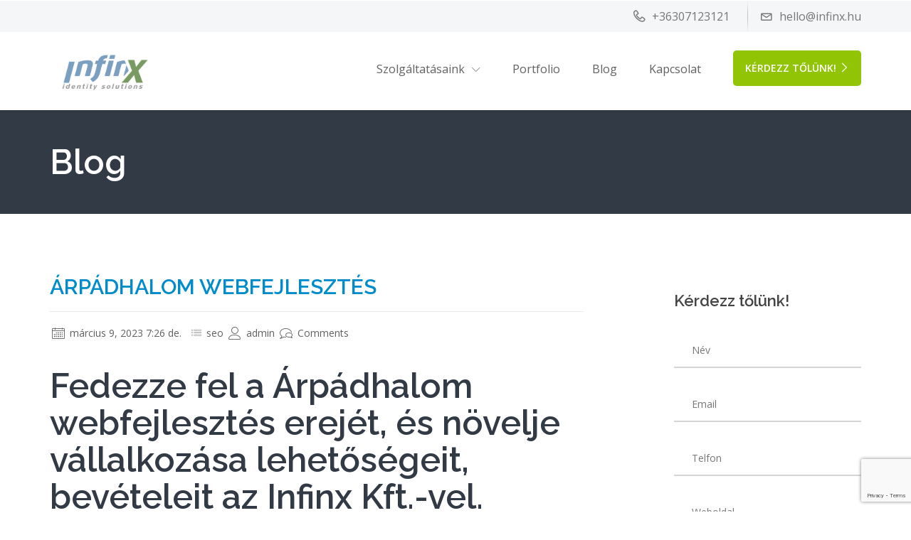

--- FILE ---
content_type: text/html; charset=UTF-8
request_url: https://www.infinx.hu/seo/arpadhalom-webfejlesztes/
body_size: 44074
content:

                <!DOCTYPE html>
    <html lang="hu" class="no-js no-svg">
        <head>
            <meta charset="UTF-8">
            <meta name="viewport" content="width=device-width, height=device-height, initial-scale=1">
            <link rel="profile" href="http://gmpg.org/xfn/11">

            <meta name='robots' content='index, follow, max-image-preview:large, max-snippet:-1, max-video-preview:-1' />
<meta property="og:title" content="Árpádhalom webfejlesztés"/>
<meta property="og:description" content="Fedezze fel a Árpádhalom webfejlesztés erejét, és növelje vállalkozása lehetőségeit, bevételeit az Infinx Kft.-vel. 					 				 				Fejlessze váll"/>
<meta property="og:image" content="https://www.infinx.hu/wp-content/uploads/2017/06/services_website-design-e1678135266895.jpg"/>
<meta property="og:image:width" content="1920"/>
<meta property="og:image:height" content="787"/>
<meta property="og:image:type" content="image/jpeg"/>
<meta property="og:type" content="article"/>
<meta property="og:article:published_time" content="2023-03-09 07:26:34"/>
<meta property="og:article:modified_time" content="2023-03-09 07:26:34"/>
<meta property="og:article:tag" content="Árpádhalom webfejlesztés"/>
<meta name="twitter:card" content="summary">
<meta name="twitter:title" content="Árpádhalom webfejlesztés"/>
<meta name="twitter:description" content="Fedezze fel a Árpádhalom webfejlesztés erejét, és növelje vállalkozása lehetőségeit, bevételeit az Infinx Kft.-vel. 					 				 				Fejlessze váll"/>
<meta name="twitter:image" content="https://www.infinx.hu/wp-content/uploads/2017/06/services_website-design-e1678135266895.jpg"/>
<meta name="author" content="admin"/>

	<!-- This site is optimized with the Yoast SEO plugin v20.13 - https://yoast.com/wordpress/plugins/seo/ -->
	<title>Árpádhalom webfejlesztés - Ahol a kreativit&aacute;s sz&uuml;letik</title>
	<meta name="description" content="Árpádhalom webfejlesztés - Infinx végig kísér az online világ útvesztőin és segítséget nyújt mindenben, ami a netes sikerekhez szükséges. Tárhely, weboldal készítés, marketing, design." />
	<link rel="canonical" href="https://www.infinx.hu/seo/arpadhalom-webfejlesztes/" />
	<meta property="og:url" content="https://www.infinx.hu/seo/arpadhalom-webfejlesztes/" />
	<meta property="og:site_name" content="Ahol a kreativit&aacute;s sz&uuml;letik" />
	<meta property="article:publisher" content="https://www.facebook.com/infinxhu" />
	<meta property="article:published_time" content="2023-03-09T07:26:34+00:00" />
	<meta property="og:image" content="https://www.infinx.hu/wp-content/uploads/2017/06/services_website-design-e1678135266895.jpg" />
	<meta name="author" content="admin" />
	<meta name="twitter:label1" content="Szerző:" />
	<meta name="twitter:data1" content="admin" />
	<meta name="twitter:label2" content="Becsült olvasási idő" />
	<meta name="twitter:data2" content="2 perc" />
	<script type="application/ld+json" class="yoast-schema-graph">{"@context":"https://schema.org","@graph":[{"@type":"Article","@id":"https://www.infinx.hu/seo/arpadhalom-webfejlesztes/#article","isPartOf":{"@id":"https://www.infinx.hu/seo/arpadhalom-webfejlesztes/"},"author":{"name":"admin","@id":"https://www.infinx.hu/#/schema/person/1b4edb8c7d32fb69ef39c894acbce27d"},"headline":"Árpádhalom webfejlesztés","datePublished":"2023-03-09T07:26:34+00:00","dateModified":"2023-03-09T07:26:34+00:00","mainEntityOfPage":{"@id":"https://www.infinx.hu/seo/arpadhalom-webfejlesztes/"},"wordCount":342,"commentCount":0,"publisher":{"@id":"https://www.infinx.hu/#organization"},"image":{"@id":"https://www.infinx.hu/seo/arpadhalom-webfejlesztes/#primaryimage"},"thumbnailUrl":"https://www.infinx.hu/wp-content/uploads/2017/06/services_website-design-e1678135266895.jpg","keywords":["Árpádhalom webfejlesztés"],"articleSection":["seo"],"inLanguage":"hu","potentialAction":[{"@type":"CommentAction","name":"Comment","target":["https://www.infinx.hu/seo/arpadhalom-webfejlesztes/#respond"]}]},{"@type":"WebPage","@id":"https://www.infinx.hu/seo/arpadhalom-webfejlesztes/","url":"https://www.infinx.hu/seo/arpadhalom-webfejlesztes/","name":"Árpádhalom webfejlesztés - Ahol a kreativit&aacute;s sz&uuml;letik","isPartOf":{"@id":"https://www.infinx.hu/#website"},"primaryImageOfPage":{"@id":"https://www.infinx.hu/seo/arpadhalom-webfejlesztes/#primaryimage"},"image":{"@id":"https://www.infinx.hu/seo/arpadhalom-webfejlesztes/#primaryimage"},"thumbnailUrl":"https://www.infinx.hu/wp-content/uploads/2017/06/services_website-design-e1678135266895.jpg","datePublished":"2023-03-09T07:26:34+00:00","dateModified":"2023-03-09T07:26:34+00:00","description":"Árpádhalom webfejlesztés - Infinx végig kísér az online világ útvesztőin és segítséget nyújt mindenben, ami a netes sikerekhez szükséges. Tárhely, weboldal készítés, marketing, design.","breadcrumb":{"@id":"https://www.infinx.hu/seo/arpadhalom-webfejlesztes/#breadcrumb"},"inLanguage":"hu","potentialAction":[{"@type":"ReadAction","target":["https://www.infinx.hu/seo/arpadhalom-webfejlesztes/"]}]},{"@type":"ImageObject","inLanguage":"hu","@id":"https://www.infinx.hu/seo/arpadhalom-webfejlesztes/#primaryimage","url":"https://www.infinx.hu/wp-content/uploads/2017/06/services_website-design-e1678135266895.jpg","contentUrl":"https://www.infinx.hu/wp-content/uploads/2017/06/services_website-design-e1678135266895.jpg","width":1920,"height":787},{"@type":"BreadcrumbList","@id":"https://www.infinx.hu/seo/arpadhalom-webfejlesztes/#breadcrumb","itemListElement":[{"@type":"ListItem","position":1,"name":"Kezdőlap","item":"https://www.infinx.hu/"},{"@type":"ListItem","position":2,"name":"Blog","item":"https://www.infinx.hu/blog/"},{"@type":"ListItem","position":3,"name":"Árpádhalom webfejlesztés"}]},{"@type":"WebSite","@id":"https://www.infinx.hu/#website","url":"https://www.infinx.hu/","name":"Ahol a kreativitás születik!","description":"Grafika, webfejleszt&eacute;s, t&aacute;rhelyszolg&aacute;ltat&aacute;s, marketing, rendszergazdai szolg&aacute;ltat&aacute;sok! Minden egy helyen!","publisher":{"@id":"https://www.infinx.hu/#organization"},"alternateName":"IT szolgáltatások mesterfokon!","potentialAction":[{"@type":"SearchAction","target":{"@type":"EntryPoint","urlTemplate":"https://www.infinx.hu/?s={search_term_string}"},"query-input":"required name=search_term_string"}],"inLanguage":"hu"},{"@type":"Organization","@id":"https://www.infinx.hu/#organization","name":"InfinX Kft","url":"https://www.infinx.hu/","logo":{"@type":"ImageObject","inLanguage":"hu","@id":"https://www.infinx.hu/#/schema/logo/image/","url":"https://www.infinx.hu/wp-content/uploads/2020/09/infinixuj.png","contentUrl":"https://www.infinx.hu/wp-content/uploads/2020/09/infinixuj.png","width":3406,"height":1460,"caption":"InfinX Kft"},"image":{"@id":"https://www.infinx.hu/#/schema/logo/image/"},"sameAs":["https://www.facebook.com/infinxhu","https://www.tiktok.com/@infinxhu"]},{"@type":"Person","@id":"https://www.infinx.hu/#/schema/person/1b4edb8c7d32fb69ef39c894acbce27d","name":"admin","image":{"@type":"ImageObject","inLanguage":"hu","@id":"https://www.infinx.hu/#/schema/person/image/","url":"https://secure.gravatar.com/avatar/b45f15c38d7bc9778338a63bd2cfa0a2?s=96&d=mm&r=g","contentUrl":"https://secure.gravatar.com/avatar/b45f15c38d7bc9778338a63bd2cfa0a2?s=96&d=mm&r=g","caption":"admin"},"sameAs":["https://www.infinx.hu"],"url":"https://www.infinx.hu/author/admin/"}]}</script>
	<!-- / Yoast SEO plugin. -->


<link rel='dns-prefetch' href='//fonts.googleapis.com' />
<link rel="alternate" type="application/rss+xml" title="Ahol a kreativit&aacute;s sz&uuml;letik &raquo; hírcsatorna" href="https://www.infinx.hu/feed/" />
<link rel="alternate" type="application/rss+xml" title="Ahol a kreativit&aacute;s sz&uuml;letik &raquo; hozzászólás hírcsatorna" href="https://www.infinx.hu/comments/feed/" />
<link rel="alternate" type="application/rss+xml" title="Ahol a kreativit&aacute;s sz&uuml;letik &raquo; Árpádhalom webfejlesztés hozzászólás hírcsatorna" href="https://www.infinx.hu/seo/arpadhalom-webfejlesztes/feed/" />
<script type="text/javascript">
window._wpemojiSettings = {"baseUrl":"https:\/\/s.w.org\/images\/core\/emoji\/14.0.0\/72x72\/","ext":".png","svgUrl":"https:\/\/s.w.org\/images\/core\/emoji\/14.0.0\/svg\/","svgExt":".svg","source":{"concatemoji":"https:\/\/www.infinx.hu\/wp-includes\/js\/wp-emoji-release.min.js?ver=6.3.2"}};
/*! This file is auto-generated */
!function(i,n){var o,s,e;function c(e){try{var t={supportTests:e,timestamp:(new Date).valueOf()};sessionStorage.setItem(o,JSON.stringify(t))}catch(e){}}function p(e,t,n){e.clearRect(0,0,e.canvas.width,e.canvas.height),e.fillText(t,0,0);var t=new Uint32Array(e.getImageData(0,0,e.canvas.width,e.canvas.height).data),r=(e.clearRect(0,0,e.canvas.width,e.canvas.height),e.fillText(n,0,0),new Uint32Array(e.getImageData(0,0,e.canvas.width,e.canvas.height).data));return t.every(function(e,t){return e===r[t]})}function u(e,t,n){switch(t){case"flag":return n(e,"\ud83c\udff3\ufe0f\u200d\u26a7\ufe0f","\ud83c\udff3\ufe0f\u200b\u26a7\ufe0f")?!1:!n(e,"\ud83c\uddfa\ud83c\uddf3","\ud83c\uddfa\u200b\ud83c\uddf3")&&!n(e,"\ud83c\udff4\udb40\udc67\udb40\udc62\udb40\udc65\udb40\udc6e\udb40\udc67\udb40\udc7f","\ud83c\udff4\u200b\udb40\udc67\u200b\udb40\udc62\u200b\udb40\udc65\u200b\udb40\udc6e\u200b\udb40\udc67\u200b\udb40\udc7f");case"emoji":return!n(e,"\ud83e\udef1\ud83c\udffb\u200d\ud83e\udef2\ud83c\udfff","\ud83e\udef1\ud83c\udffb\u200b\ud83e\udef2\ud83c\udfff")}return!1}function f(e,t,n){var r="undefined"!=typeof WorkerGlobalScope&&self instanceof WorkerGlobalScope?new OffscreenCanvas(300,150):i.createElement("canvas"),a=r.getContext("2d",{willReadFrequently:!0}),o=(a.textBaseline="top",a.font="600 32px Arial",{});return e.forEach(function(e){o[e]=t(a,e,n)}),o}function t(e){var t=i.createElement("script");t.src=e,t.defer=!0,i.head.appendChild(t)}"undefined"!=typeof Promise&&(o="wpEmojiSettingsSupports",s=["flag","emoji"],n.supports={everything:!0,everythingExceptFlag:!0},e=new Promise(function(e){i.addEventListener("DOMContentLoaded",e,{once:!0})}),new Promise(function(t){var n=function(){try{var e=JSON.parse(sessionStorage.getItem(o));if("object"==typeof e&&"number"==typeof e.timestamp&&(new Date).valueOf()<e.timestamp+604800&&"object"==typeof e.supportTests)return e.supportTests}catch(e){}return null}();if(!n){if("undefined"!=typeof Worker&&"undefined"!=typeof OffscreenCanvas&&"undefined"!=typeof URL&&URL.createObjectURL&&"undefined"!=typeof Blob)try{var e="postMessage("+f.toString()+"("+[JSON.stringify(s),u.toString(),p.toString()].join(",")+"));",r=new Blob([e],{type:"text/javascript"}),a=new Worker(URL.createObjectURL(r),{name:"wpTestEmojiSupports"});return void(a.onmessage=function(e){c(n=e.data),a.terminate(),t(n)})}catch(e){}c(n=f(s,u,p))}t(n)}).then(function(e){for(var t in e)n.supports[t]=e[t],n.supports.everything=n.supports.everything&&n.supports[t],"flag"!==t&&(n.supports.everythingExceptFlag=n.supports.everythingExceptFlag&&n.supports[t]);n.supports.everythingExceptFlag=n.supports.everythingExceptFlag&&!n.supports.flag,n.DOMReady=!1,n.readyCallback=function(){n.DOMReady=!0}}).then(function(){return e}).then(function(){var e;n.supports.everything||(n.readyCallback(),(e=n.source||{}).concatemoji?t(e.concatemoji):e.wpemoji&&e.twemoji&&(t(e.twemoji),t(e.wpemoji)))}))}((window,document),window._wpemojiSettings);
</script>
<style type="text/css">
img.wp-smiley,
img.emoji {
	display: inline !important;
	border: none !important;
	box-shadow: none !important;
	height: 1em !important;
	width: 1em !important;
	margin: 0 0.07em !important;
	vertical-align: -0.1em !important;
	background: none !important;
	padding: 0 !important;
}
</style>
	<link rel='stylesheet' id='flaticon-css' href='https://www.infinx.hu/wp-content/themes/cynic/css/classic-modern-agency/flaticon.css?ver=6.3.2' type='text/css' media='all' />
<link rel='stylesheet' id='wp-block-library-css' href='https://www.infinx.hu/wp-includes/css/dist/block-library/style.min.css?ver=6.3.2' type='text/css' media='all' />
<style id='classic-theme-styles-inline-css' type='text/css'>
/*! This file is auto-generated */
.wp-block-button__link{color:#fff;background-color:#32373c;border-radius:9999px;box-shadow:none;text-decoration:none;padding:calc(.667em + 2px) calc(1.333em + 2px);font-size:1.125em}.wp-block-file__button{background:#32373c;color:#fff;text-decoration:none}
</style>
<style id='global-styles-inline-css' type='text/css'>
body{--wp--preset--color--black: #000000;--wp--preset--color--cyan-bluish-gray: #abb8c3;--wp--preset--color--white: #ffffff;--wp--preset--color--pale-pink: #f78da7;--wp--preset--color--vivid-red: #cf2e2e;--wp--preset--color--luminous-vivid-orange: #ff6900;--wp--preset--color--luminous-vivid-amber: #fcb900;--wp--preset--color--light-green-cyan: #7bdcb5;--wp--preset--color--vivid-green-cyan: #00d084;--wp--preset--color--pale-cyan-blue: #8ed1fc;--wp--preset--color--vivid-cyan-blue: #0693e3;--wp--preset--color--vivid-purple: #9b51e0;--wp--preset--gradient--vivid-cyan-blue-to-vivid-purple: linear-gradient(135deg,rgba(6,147,227,1) 0%,rgb(155,81,224) 100%);--wp--preset--gradient--light-green-cyan-to-vivid-green-cyan: linear-gradient(135deg,rgb(122,220,180) 0%,rgb(0,208,130) 100%);--wp--preset--gradient--luminous-vivid-amber-to-luminous-vivid-orange: linear-gradient(135deg,rgba(252,185,0,1) 0%,rgba(255,105,0,1) 100%);--wp--preset--gradient--luminous-vivid-orange-to-vivid-red: linear-gradient(135deg,rgba(255,105,0,1) 0%,rgb(207,46,46) 100%);--wp--preset--gradient--very-light-gray-to-cyan-bluish-gray: linear-gradient(135deg,rgb(238,238,238) 0%,rgb(169,184,195) 100%);--wp--preset--gradient--cool-to-warm-spectrum: linear-gradient(135deg,rgb(74,234,220) 0%,rgb(151,120,209) 20%,rgb(207,42,186) 40%,rgb(238,44,130) 60%,rgb(251,105,98) 80%,rgb(254,248,76) 100%);--wp--preset--gradient--blush-light-purple: linear-gradient(135deg,rgb(255,206,236) 0%,rgb(152,150,240) 100%);--wp--preset--gradient--blush-bordeaux: linear-gradient(135deg,rgb(254,205,165) 0%,rgb(254,45,45) 50%,rgb(107,0,62) 100%);--wp--preset--gradient--luminous-dusk: linear-gradient(135deg,rgb(255,203,112) 0%,rgb(199,81,192) 50%,rgb(65,88,208) 100%);--wp--preset--gradient--pale-ocean: linear-gradient(135deg,rgb(255,245,203) 0%,rgb(182,227,212) 50%,rgb(51,167,181) 100%);--wp--preset--gradient--electric-grass: linear-gradient(135deg,rgb(202,248,128) 0%,rgb(113,206,126) 100%);--wp--preset--gradient--midnight: linear-gradient(135deg,rgb(2,3,129) 0%,rgb(40,116,252) 100%);--wp--preset--font-size--small: 13px;--wp--preset--font-size--medium: 20px;--wp--preset--font-size--large: 36px;--wp--preset--font-size--x-large: 42px;--wp--preset--spacing--20: 0.44rem;--wp--preset--spacing--30: 0.67rem;--wp--preset--spacing--40: 1rem;--wp--preset--spacing--50: 1.5rem;--wp--preset--spacing--60: 2.25rem;--wp--preset--spacing--70: 3.38rem;--wp--preset--spacing--80: 5.06rem;--wp--preset--shadow--natural: 6px 6px 9px rgba(0, 0, 0, 0.2);--wp--preset--shadow--deep: 12px 12px 50px rgba(0, 0, 0, 0.4);--wp--preset--shadow--sharp: 6px 6px 0px rgba(0, 0, 0, 0.2);--wp--preset--shadow--outlined: 6px 6px 0px -3px rgba(255, 255, 255, 1), 6px 6px rgba(0, 0, 0, 1);--wp--preset--shadow--crisp: 6px 6px 0px rgba(0, 0, 0, 1);}:where(.is-layout-flex){gap: 0.5em;}:where(.is-layout-grid){gap: 0.5em;}body .is-layout-flow > .alignleft{float: left;margin-inline-start: 0;margin-inline-end: 2em;}body .is-layout-flow > .alignright{float: right;margin-inline-start: 2em;margin-inline-end: 0;}body .is-layout-flow > .aligncenter{margin-left: auto !important;margin-right: auto !important;}body .is-layout-constrained > .alignleft{float: left;margin-inline-start: 0;margin-inline-end: 2em;}body .is-layout-constrained > .alignright{float: right;margin-inline-start: 2em;margin-inline-end: 0;}body .is-layout-constrained > .aligncenter{margin-left: auto !important;margin-right: auto !important;}body .is-layout-constrained > :where(:not(.alignleft):not(.alignright):not(.alignfull)){max-width: var(--wp--style--global--content-size);margin-left: auto !important;margin-right: auto !important;}body .is-layout-constrained > .alignwide{max-width: var(--wp--style--global--wide-size);}body .is-layout-flex{display: flex;}body .is-layout-flex{flex-wrap: wrap;align-items: center;}body .is-layout-flex > *{margin: 0;}body .is-layout-grid{display: grid;}body .is-layout-grid > *{margin: 0;}:where(.wp-block-columns.is-layout-flex){gap: 2em;}:where(.wp-block-columns.is-layout-grid){gap: 2em;}:where(.wp-block-post-template.is-layout-flex){gap: 1.25em;}:where(.wp-block-post-template.is-layout-grid){gap: 1.25em;}.has-black-color{color: var(--wp--preset--color--black) !important;}.has-cyan-bluish-gray-color{color: var(--wp--preset--color--cyan-bluish-gray) !important;}.has-white-color{color: var(--wp--preset--color--white) !important;}.has-pale-pink-color{color: var(--wp--preset--color--pale-pink) !important;}.has-vivid-red-color{color: var(--wp--preset--color--vivid-red) !important;}.has-luminous-vivid-orange-color{color: var(--wp--preset--color--luminous-vivid-orange) !important;}.has-luminous-vivid-amber-color{color: var(--wp--preset--color--luminous-vivid-amber) !important;}.has-light-green-cyan-color{color: var(--wp--preset--color--light-green-cyan) !important;}.has-vivid-green-cyan-color{color: var(--wp--preset--color--vivid-green-cyan) !important;}.has-pale-cyan-blue-color{color: var(--wp--preset--color--pale-cyan-blue) !important;}.has-vivid-cyan-blue-color{color: var(--wp--preset--color--vivid-cyan-blue) !important;}.has-vivid-purple-color{color: var(--wp--preset--color--vivid-purple) !important;}.has-black-background-color{background-color: var(--wp--preset--color--black) !important;}.has-cyan-bluish-gray-background-color{background-color: var(--wp--preset--color--cyan-bluish-gray) !important;}.has-white-background-color{background-color: var(--wp--preset--color--white) !important;}.has-pale-pink-background-color{background-color: var(--wp--preset--color--pale-pink) !important;}.has-vivid-red-background-color{background-color: var(--wp--preset--color--vivid-red) !important;}.has-luminous-vivid-orange-background-color{background-color: var(--wp--preset--color--luminous-vivid-orange) !important;}.has-luminous-vivid-amber-background-color{background-color: var(--wp--preset--color--luminous-vivid-amber) !important;}.has-light-green-cyan-background-color{background-color: var(--wp--preset--color--light-green-cyan) !important;}.has-vivid-green-cyan-background-color{background-color: var(--wp--preset--color--vivid-green-cyan) !important;}.has-pale-cyan-blue-background-color{background-color: var(--wp--preset--color--pale-cyan-blue) !important;}.has-vivid-cyan-blue-background-color{background-color: var(--wp--preset--color--vivid-cyan-blue) !important;}.has-vivid-purple-background-color{background-color: var(--wp--preset--color--vivid-purple) !important;}.has-black-border-color{border-color: var(--wp--preset--color--black) !important;}.has-cyan-bluish-gray-border-color{border-color: var(--wp--preset--color--cyan-bluish-gray) !important;}.has-white-border-color{border-color: var(--wp--preset--color--white) !important;}.has-pale-pink-border-color{border-color: var(--wp--preset--color--pale-pink) !important;}.has-vivid-red-border-color{border-color: var(--wp--preset--color--vivid-red) !important;}.has-luminous-vivid-orange-border-color{border-color: var(--wp--preset--color--luminous-vivid-orange) !important;}.has-luminous-vivid-amber-border-color{border-color: var(--wp--preset--color--luminous-vivid-amber) !important;}.has-light-green-cyan-border-color{border-color: var(--wp--preset--color--light-green-cyan) !important;}.has-vivid-green-cyan-border-color{border-color: var(--wp--preset--color--vivid-green-cyan) !important;}.has-pale-cyan-blue-border-color{border-color: var(--wp--preset--color--pale-cyan-blue) !important;}.has-vivid-cyan-blue-border-color{border-color: var(--wp--preset--color--vivid-cyan-blue) !important;}.has-vivid-purple-border-color{border-color: var(--wp--preset--color--vivid-purple) !important;}.has-vivid-cyan-blue-to-vivid-purple-gradient-background{background: var(--wp--preset--gradient--vivid-cyan-blue-to-vivid-purple) !important;}.has-light-green-cyan-to-vivid-green-cyan-gradient-background{background: var(--wp--preset--gradient--light-green-cyan-to-vivid-green-cyan) !important;}.has-luminous-vivid-amber-to-luminous-vivid-orange-gradient-background{background: var(--wp--preset--gradient--luminous-vivid-amber-to-luminous-vivid-orange) !important;}.has-luminous-vivid-orange-to-vivid-red-gradient-background{background: var(--wp--preset--gradient--luminous-vivid-orange-to-vivid-red) !important;}.has-very-light-gray-to-cyan-bluish-gray-gradient-background{background: var(--wp--preset--gradient--very-light-gray-to-cyan-bluish-gray) !important;}.has-cool-to-warm-spectrum-gradient-background{background: var(--wp--preset--gradient--cool-to-warm-spectrum) !important;}.has-blush-light-purple-gradient-background{background: var(--wp--preset--gradient--blush-light-purple) !important;}.has-blush-bordeaux-gradient-background{background: var(--wp--preset--gradient--blush-bordeaux) !important;}.has-luminous-dusk-gradient-background{background: var(--wp--preset--gradient--luminous-dusk) !important;}.has-pale-ocean-gradient-background{background: var(--wp--preset--gradient--pale-ocean) !important;}.has-electric-grass-gradient-background{background: var(--wp--preset--gradient--electric-grass) !important;}.has-midnight-gradient-background{background: var(--wp--preset--gradient--midnight) !important;}.has-small-font-size{font-size: var(--wp--preset--font-size--small) !important;}.has-medium-font-size{font-size: var(--wp--preset--font-size--medium) !important;}.has-large-font-size{font-size: var(--wp--preset--font-size--large) !important;}.has-x-large-font-size{font-size: var(--wp--preset--font-size--x-large) !important;}
.wp-block-navigation a:where(:not(.wp-element-button)){color: inherit;}
:where(.wp-block-post-template.is-layout-flex){gap: 1.25em;}:where(.wp-block-post-template.is-layout-grid){gap: 1.25em;}
:where(.wp-block-columns.is-layout-flex){gap: 2em;}:where(.wp-block-columns.is-layout-grid){gap: 2em;}
.wp-block-pullquote{font-size: 1.5em;line-height: 1.6;}
</style>
<link rel='stylesheet' id='redux-extendify-styles-css' href='https://www.infinx.hu/wp-content/plugins/redux-framework/redux-core/assets/css/extendify-utilities.css?ver=4.4.5' type='text/css' media='all' />
<link rel='stylesheet' id='contact-form-7-css' href='https://www.infinx.hu/wp-content/plugins/contact-form-7/includes/css/styles.css?ver=5.7.6' type='text/css' media='all' />
<link rel='stylesheet' id='js_composer_front-css' href='https://www.infinx.hu/wp-content/plugins/js_composer/assets/css/js_composer.min.css?ver=6.3.0' type='text/css' media='all' />
<link rel='stylesheet' id='rs-plugin-settings-css' href='https://www.infinx.hu/wp-content/plugins/revslider/public/assets/css/rs6.css?ver=6.2.2' type='text/css' media='all' />
<style id='rs-plugin-settings-inline-css' type='text/css'>
#rs-demo-id {}
</style>
<link rel='stylesheet' id='isotope-css-css' href='https://www.infinx.hu/wp-content/plugins/js_composer/assets/css/lib/isotope.min.css?ver=6.3.0' type='text/css' media='all' />
<link rel='stylesheet' id='cynic_body_font-css' href='https://fonts.googleapis.com/css?family=Open+Sans%3A300%2C300i%2C400%2C400i%2C600%2C600i%2C700%2C700i%2C800%2C800i&#038;ver=6.3.2' type='text/css' media='all' />
<link rel='stylesheet' id='cynic_headings_font-css' href='https://fonts.googleapis.com/css?family=Raleway%3A300%2C300i%2C400%2C400i%2C600%2C600i%2C700%2C700i%2C800%2C800i&#038;ver=6.3.2' type='text/css' media='all' />
<link rel='stylesheet' id='linearicons-css' href='https://www.infinx.hu/wp-content/themes/cynic/css/classic-modern-agency/linearicons-font.css?ver=6.3.2' type='text/css' media='all' />
<link rel='stylesheet' id='flatcons-css' href='https://www.infinx.hu/wp-content/themes/cynic/css/classic-modern-agency/flaticon.css?ver=6.3.2' type='text/css' media='all' />
<link rel='stylesheet' id='bootstrap-css' href='https://www.infinx.hu/wp-content/themes/cynic/css/classic-modern-agency/bootstrap.css?ver=6.3.2' type='text/css' media='all' />
<link rel='stylesheet' id='magnific-popup-css' href='https://www.infinx.hu/wp-content/themes/cynic/css/classic-modern-agency/magnific-popup.css?ver=6.3.2' type='text/css' media='all' />
<link rel='stylesheet' id='font-awesome-css' href='https://www.infinx.hu/wp-content/themes/cynic/css/classic-modern-agency/font-awesome.min.css?ver=6.3.2' type='text/css' media='all' />
<link rel='stylesheet' id='owl-carousel-css' href='https://www.infinx.hu/wp-content/themes/cynic/css/classic-modern-agency/owl.carousel.css?ver=6.3.2' type='text/css' media='all' />
<link rel='stylesheet' id='owl-carousel-theme-default-css' href='https://www.infinx.hu/wp-content/themes/cynic/css/classic-modern-agency/owl.theme.default.min.css?ver=6.3.2' type='text/css' media='all' />
<link rel='stylesheet' id='cynic-core-css' href='https://www.infinx.hu/wp-content/themes/cynic/css/classic-modern-agency/main.css?ver=1.9' type='text/css' media='all' />
<link rel='stylesheet' id='cynic-menu-css' href='https://www.infinx.hu/wp-content/themes/cynic/css/classic-modern-agency/normal-menu.css?ver=1.9' type='text/css' media='all' />
<link rel='stylesheet' id='cynic-base-css' href='https://www.infinx.hu/wp-content/themes/cynic/css/classic-modern-agency/base.css?ver=1.9' type='text/css' media='all' />
<link rel='stylesheet' id='cynic-css' href='https://www.infinx.hu/wp-content/themes/cynic/style.css?ver=1.9' type='text/css' media='all' />
<style id='cynic-inline-css' type='text/css'>
        body,p{
        font-family:Open Sans,sans-serif;
        font-size:16px;
    }
        h1, h2, h3, h4, h5, h6, .box-green-border .service-title,
    .page-template-template-modernpage .team-members .member_details h3{
    font-family:Raleway,sans-serif;
}
    .main-menu ul.navbar-nav li a,
    .nav ul li a
    {
        font-family:Open Sans,sans-serif;
        font-size:16px;
    }
    
body, .box-green-border p, .port-modal-content p.gray-text, 
.modal-content li,.potfolio-modal .modal-content .list-with-arrow li::before, 
.modal-content li:before,
.get-privacy-terms .modal-content p {
}

h3, .page-template-template-modernpage h3{
}
.owl-prev i, .owl-next i,.tparrows::before,.page-template-template-modernpage.multipage-agency .tparrows::before,
.blog-description a:first-child,
.search-results .content h3, .search-results .content a,
a, .pricing-plans .pricing .price , a:not(.btn) span, .box-green-border a, .box-green-border h3, .box-green-border .service-title, 
.services .box-green-border .service-overlay ul li a, 
.services .box-green-border .service-overlay ul li a i,
.page-template-template-modernpage .box-content-with-img .box-content-text h3 a,
.port-modal-content .regular-text a{
}
.owl-prev:hover i, .owl-next:hover i,.tparrows:hover::before,
.search-results .content a:hover,
.blog-description a:first-child:hover,
.page-template-template-modernpage.multipage-agency .tparrows:hover::before,
header ul.header-right a:hover span,
.box-content-with-img .box-content-text h3 a:hover,
.box-green-border:hover a, .box-green-border a:focus, .box-green-border:hover span,
a:hover,header .contact-info ul li a:hover,header .contact-info ul li a:hover span,
.services .box-green-border:hover a .service-title,
.services .box-green-border .service-overlay ul li a:hover, 
.services .box-green-border .service-overlay ul li a:hover i,
.page-template-template-modernpage header .contact-info ul li a:hover span,
.page-template-template-modernpage .services .box-green-border .service-overlay ul li a:hover,
.page-template-template-modernpage .services .box-green-border .service-overlay ul li a:hover i,
.page-template-template-modernpage .box-content-with-img .box-content-text h3 a:hover,
.page-template-template-modernpage .box-content-with-img:hover .box-content-text h3 a,
.page-template-template-modernpage a:hover,
.multipage-agency .blog-item-title a:hover,
.multipage-agency .widget li a:hover,
.multipage-agency .widget li:hover a::before,
.multipage-agency .widget li:hover span a::before,
.multipage-agency footer .light-ash-bg ul li.recentcomments a:first-child:hover, 
.multipage-agency .widget li.recentcomments span a:hover,
.multipage-agency .blog-item-data a:hover,
.data-features .box-green-border:hover a span,
.data-features .box-green-border:hover a .service-title,
.page-template-template-modernpage .team-members .member_details h3 .member_intro:hover,
.team_members .member_details h3 .member_intro:hover,
.page-template-template-modernpage .box-green-border:hover a span, 
.page-template-template-modernpage .box-green-border:hover span,
.page-template-template-modernpage .main-menu .navbar-nav>li>a:not(.btn):hover,
.page-template-template-modernpage .main-menu .navbar-nav>li.active>a:not(.btn),
.main-menu .navbar-nav li>.dropdown-menu li.active>a,
.main-menu .navbar-nav li>.dropdown-menu li.active>a span
{
    color:#90c404;
}
.page-template-template-modernpage .box-green-border::after,
.page-template-template-modernpage .portfolio .text-content::after, 
.page-template-template-modernpage .team-members .content::after,
.page-template-template-modernpage .box-content-with-img:not(.is-featured)::after
{
    border-bottom: 2px solid #90c404}

.page-template-template-modernpage.multipage-agency .services .box-green-border .service-overlay ul li a, 
.page-template-template-modernpage.multipage-agency .services .box-green-border .service-overlay ul li a i{
}
.page-template-template-modernpage.multipage-agency .services .box-green-border .service-overlay ul li a:hover, 
.page-template-template-modernpage.multipage-agency .services .box-green-border .service-overlay ul li a:hover i{
color:#90c404!important;
}

.page-template-template-modernpage .pro-controls .filter:hover
{
    border-color:#90c404;
color:#90c404;
}
.main-menu{
background-color:#ffffff;
}
header{
background-color:#f5f6f7;
}

/* color & active color */
    .about-box:hover h3 a,
    .success-number .no_count.b-clor,
    .page-template-template-modernpage .success-number .no_count.b-clor,
    .pro-controls .filter.active:focus, .pro-controls .filter.active:hover, .pro-controls .filter.active, .pro-controls .filter:hover, .pro-controls .filter:focus,
    .process-model li.active a, .process-model li.active a:hover, .process-model li.active a:focus, .process-model li.visited a, .process-model li.visited a:hover, .process-model li.visited a:focus,
    .contact-info-box span,.score-table ul li:before,
    .hosting-features .content>i,.hosting-plans .price-lebel .price,
    .hosting-plans .price-lebel sup, .hosting-pricing .pricing-inner .price span
    {
        color:#90c404;
    }
    article.blog-item.sticky{
        border-left: 2px solid #90c404    }
    
    .start-project .content,
    .search-results .content,
    .search-results-banner input,
    .box-green-border,
    .widget-title,
    #carousel-bounding-box .thumb-list .selected img,
    .pro-controls .filter.active:focus, .pro-controls .filter.active:hover, .pro-controls .filter.active, .pro-controls .filter:hover, .pro-controls .filter:focus,
    .process-model li.active span, .process-model li.visited span,
    form .customised-formgroup input:focus, form .customised-formgroup textarea:focus
    {
        border-color:#90c404;
    }
    
    .search-results-banner input:hover, 
    .search-results-banner input:focus{
    border-bottom: 2px solid #90c404;
}
.about-box:hover .round-icon-wrapper,
.process-model li.visited::after,
.hosting-pricing .plan-title.essential::before,
.featured-ecommerce-webistes .content .img_container span
{
    background-color:#90c404;
}

.banner-txt h1 {
}
.banner-txt p {
}

/* headings */
.b-clor, .pricing-plans .pricing .price span, 
.page-template-template-modernpage h2, 
.page-template-template-modernpage .box-green-border span,
.page-template-template-modernpage .pricing-plans .pricing .price [class^="flaticon-"]::before,
.page-template-template-modernpage .pricing-plans .pricing .price span,
.page-template-template-modernpage .to-top span.icon-chevron-up,
.multipage-agency .blog-item-title a,
.multipage-agency .bg-white h2.blog-item-title,
.multipage-agency .blog-item-title,
.page-template-template-modernpage .box-green-border a span,
.page-template-template-modernpage .box-green-border span
{
    color:#008ccb;
}
.page-template-template-modernpage .contact-form-wrapper .contact-information{
}
.page-template-template-modernpage .contact-form-wrapper .contact-information .social-icons li a i{
}
.page-template-template-modernpage .box-green-border,
.page-template-template-modernpage .team-members .content,
.page-template-template-modernpage .portfolio .text-content,
.page-template-template-modernpage .common-form-section form,
.page-template-template-modernpage .blogs .box-content-with-img {
border-color:#008ccb;
}
.page-template-template-modernpage form .customised-formgroup input:focus,
.page-template-template-modernpage form .customised-formgroup textarea:focus {
border-color:#90c404;
}
    /* Normal menu */
    .main-menu .navbar-nav > li > a, .main-menu div.navbar-nav ul > li > a{
    color:#444444;
}
.main-menu .navbar-nav > li > a:focus, .main-menu div.navbar-nav ul > li > a:focus,
.main-menu .navbar-nav > li > a:hover, .main-menu div.navbar-nav ul > li > a:hover{
color:#444444;
}
.main-menu .navbar-nav a:hover, .main-menu .navbar-nav a:focus, .main-menu .navbar-nav a:hover, .main-menu .navbar-nav a:active, .main-menu .navbar-nav a.active, .main-menu .navbar-nav li.current-menu-item > a{
border-color:#90c404;
}
.main-menu .navbar-nav li ul.children, .main-menu .navbar-nav li > .dropdown-menu{
background-color:#ffffff;
}
.main-menu .navbar-nav li > .dropdown-menu li a span,
.main-menu .navbar-nav li ul.children li a, .main-menu .navbar-nav li ul.dropdown-menu li a{
color:#444444;
}
.main-menu .navbar-nav li > .dropdown-menu li a:hover span,
.main-menu .navbar-nav li ul.children li a:hover, 
.main-menu .navbar-nav li ul.dropdown-menu li a:hover{
color:#90c404;
}
.main-menu .navbar-nav li.active a {
border-color:#90c404;
}
    .page-template-template-modernpage.multipage-agency .main-menu .navbar-nav>li>a:not(.btn):hover,
    .page-template-template-modernpage.multipage-agency .main-menu .navbar-nav>li.active>a:not(.btn){
    border-bottom: 2px solid #90c404 !important}


/* button */
.btn.btn-fill.full-width,
.main-menu .navbar-nav a.header-feature-modal.proDetModal,
.btn.btn-fill,.btn.btn-fill:focus, .page-template-template-modernpage .btn.btn-primary,
.multipage-agency .comment-reply-link,
.blog-item-body .post-password-form input[type^="submit"] {
border-radius: 5px;
-webkit-border-radius: 5px;
background-color:#90c404;
    color:#ffffff;
        border-color:#90c404;
}
/* Border radius for global */
.page-template-template-modernpage .pro-item-img,
.page-template-template-modernpage .por-overlay, 
.page-template-template-modernpage .team-members .content .img_container, 
.page-template-template-modernpage .pricing-plans .pricing,
.page-template-template-modernpage .blogs .box-content-with-img img, 
.page-template-template-modernpage .blogModal .modal-content, 
.page-template-template-modernpage .blog-details-content img, 
.page-template-template-modernpage .modal-content, 
.page-template-template-modernpage #carousel-bounding-box .carousel-inner>.item, 
.page-template-template-modernpage .potfolio-modal .thumb-list img,
.page-template-template-modernpage .testimonial .content,
.page-template-template-modernpage #more-case-studies .box-content-with-img,
.page-template-template-modernpage .pagination .page-numbers,
.page-template-template-modernpage .dis-table,
.multipage-agency .case-study-box .box-content-with-img,
.multipage-agency .about-content img,
.multipage-agency .about-box,
.multipage-agency .team_members .content .img_container,
.multipage-agency .awards-and-recognitions .awards_list .img_container,
.multipage-agency .available-positions .content,
.multipage-agency .faqs-content .panel-group .panel,
.multipage-agency .widget_text img, 
.multipage-agency .blog-media img,
.multipage-agency .search-form .search-field,
.multipage-agency .contact-info-box,
.multipage-agency .tab-content iframe,
.multipage-agency .design-process-content,
.multipage-agency .featured-ecommerce-webistes .content .img_container img,
.multipage-agency .featured-ecommerce-webistes .content .before_after,
.multipage-agency .content-management-system .content,
.multipage-agency .featured-ecommerce-webistes .content .img_container .overlay,
.multipage-agency .concepts .flex-wrapper .img-container img,
.multipage-agency .start-project .content,
.multipage-agency .hosting-pricing .content,
.multipage-agency .hosting-features .content,
.multipage-agency .hosting-plans .content,
.multipage-agency .pagination .page-numbers,
.page-template-template-modernpage .modal-body .img_container img
{
    border-radius: 5px;
    -webkit-border-radius: 5px;
}

.rev_btn_fill, .rev_btn_fill span{
border-color:#90c404!important;
}
.rev_btn_fill{
border-radius: 5px;
-webkit-border-radius: 5px;
background-color:#90c404!important;
}
.search-results-banner .form-group button {
color:#90c404;
}
.contact-info-box span,
.under-construction .under-construction-message i,
.modal-content li:before {
color:#90c404;
}
.search-results-banner .form-group button:hover, 
.search-results-banner .form-group button:focus{
background:#90c404;
}
.rev_btn_fill:hover,
.rev_btn_fill:hover span{
background-color: transparent !important;
border-color:#90c404!important;
color:#90c404!important;
}
.btn.btn-fill.full-width:hover,
.main-menu .navbar-nav a.header-feature-modal.proDetModal:hover,
.btn.btn-fill:hover,
.page-template-template-modernpage .menu-btn.active .btn.btn-fill,
.page-template-template-modernpage .btn.btn-primary:hover,
.multipage-agency .comment-reply-link:hover,
.blog-item-body .post-password-form input[type^="submit"]:hover
{
    background-color: transparent;
    border-color:#90c404;
    color:#90c404;
}
.btn.green-text,
.btn.btn-nofill.green-text,
.btn.btn-nofill,
.portfolio .text-inner .btn.btn-nofill,
.error-404 .error_message a{
border-radius: 5px;
-webkit-border-radius: 5px;
color:#90c404;
border-color:#90c404;
}
.rev_btn_nofill,
.rev_btn_nofill:focus{
border-radius: 5px;
-webkit-border-radius: 5px;
color:#90c404!important;
border-color:#90c404!important;
}
.rev_btn_nofill:hover{
background-color:#90c404!important;
color:#ffffff!important;
border-color:#90c404!important;
}
.btn.btn-nofill.green-text:hover,
.featured-ecommerce-webistes .content .before_after:hover,
.btn.btn-nofill:hover,
.portfolio .text-inner .btn.btn-nofill:hover{
background-color:#90c404;
    color:#ffffff;
    border-color:#90c404;
}

.tp-caption.Cynicbigtitle, .Cynicbigtitle , .page-template-template-modernpage .tp-caption.Cynicbigtitle{
color:#008ccb;
}
.tp-caption.CynicSubtitle, .CynicSubtitle, .page-template-template-modernpage .tp-caption.CynicSubtitle {
color:#444444;
}

/* footer */

footer .grey-dark-bg{
background-color:#fafafa;
}
footer .light-ash-bg{
color:#606060;
background-color:#1a252b;
}
footer h4.regular-text{
color:#ffffff!important;
}
footer .widget_nav_menu ul li a, footer .light-ash-bg ul a{
color:#bebebe;
}
footer .light-ash-bg ul a:hover,
.page-template-template-modernpage footer p a:hover{
color:#90c404;
}

.page-template-template-modernpage footer p{
color:#606060;
}
.page-template-template-modernpage footer p a{
color:#bebebe;
}

/* social icons */

footer .light-ash-bg ul.social-links li a, ul.social-links li a,
.team-modal-content .social_icons li a{
background-color:#4a565d;
}
.page-template-template-modernpage footer .light-ash-bg ul.social-links li a:hover, footer .light-ash-bg ul.social-links li a:focus, 
footer .light-ash-bg ul.social-links li a:active, .page-template-template-modernpage ul.social-links li a:hover, ul.social-links li a:focus, ul.social-links li a:active,
.team_members .member_details .social_icons li a:hover, .team-modal-content .social_icons li a:hover {
background-color:#90c404;
}


.page-template-template-modernpage header .social_icons li [class^="icon-"] {
color:#4a565d;
}
.page-template-template-modernpage header .social_icons li a:hover [class^="icon-"] {
color:#90c404;
}

.page-template-template-modernpage .port-cat-con .por-overley, 
.page-template-template-modernpage .featured-img-wrapper .por-overley,
.page-template-template-modernpage .team_members .content .img_container .por-overlay{
    background-color: ;
}


.page-template-template-modernpage .case-studies-carousel .carousel-caption h2{
      
}

.page-template-template-modernpage .case-studies-carousel .carousel-caption p{
    }

.page-template-template-modernpage .case-studies-carousel .carousel-caption a span {
     
}

/* Global sub title color */
.page-template-template-modernpage .team-members .member_details h3,
.page-template-template-modernpage .box-content-with-img .box-content-text .gray-text,
.page-template-template-modernpage .blogModal .getguoteModal-dialog.potfolio-modal p.gray-text,
.page-template-template-modernpage .team-modal-content p.gray-text,
.page-template-template-modernpage .port-modal-content p.gray-text,
.page-template-template-modernpage .portfolio .text-content h3 span,
.customise-form .customised-formgroup input,.customise-form .customised-formgroup textarea,
.contact-form .customised-formgroup input,
.contact-form .customised-formgroup textarea,
form .customised-formgroup span,
.page-template-template-modernpage header .contact-info ul li a span,
.pro-controls .filter {
}


::-webkit-input-placeholder {
}

:-moz-placeholder {
}

::-moz-placeholder {
}

:-ms-input-placeholder {
}

::-ms-input-placeholder {
}

:placeholder-shown {
}

/* Global sub title color */

.is-featured::after{
background:#90c404;
}

.multipage-agency footer .grey-dark-bg h2 {
color:#000000;
}
.multipage-agency footer .customise-form .customised-formgroup {
border: solid 1px #e0e0e0;
border-radius: 5px;
-webkit-border-radius: 5px;
}

@media (max-width: 767px) {
.page-template-template-modernpage:not(.multipage-agency) .main-menu .navbar-nav>li>a:not(.btn):hover,
.page-template-template-modernpage:not(.multipage-agency) .main-menu .navbar-nav>li.active>a:not(.btn){
    }
    body:not(.multipage-agency) .main-menu .btn.btn-fill:hover, 
    body:not(.multipage-agency) .main-menu .btn.btn-fill:focus,
    body:not(.multipage-agency) .main-menu .navbar-nav>li:hover span{
        color:#90c404!important;
border-color:#90c404!important;
    }
}


</style>
<link rel='stylesheet' id='cynic-responsive-css' href='https://www.infinx.hu/wp-content/themes/cynic/css/classic-modern-agency/responsive.css?ver=1.9' type='text/css' media='all' />
<script type='text/javascript' src='https://www.infinx.hu/wp-includes/js/jquery/jquery.min.js?ver=3.7.0' id='jquery-core-js'></script>
<script type='text/javascript' src='https://www.infinx.hu/wp-includes/js/jquery/jquery-migrate.min.js?ver=3.4.1' id='jquery-migrate-js'></script>
<script type='text/javascript' src='https://www.infinx.hu/wp-content/plugins/revslider/public/assets/js/rbtools.min.js?ver=6.0' id='tp-tools-js'></script>
<script type='text/javascript' src='https://www.infinx.hu/wp-content/plugins/revslider/public/assets/js/rs6.min.js?ver=6.2.2' id='revmin-js'></script>
<link rel="https://api.w.org/" href="https://www.infinx.hu/wp-json/" /><link rel="alternate" type="application/json" href="https://www.infinx.hu/wp-json/wp/v2/posts/10820" /><link rel="EditURI" type="application/rsd+xml" title="RSD" href="https://www.infinx.hu/xmlrpc.php?rsd" />
<meta name="generator" content="WordPress 6.3.2" />
<link rel='shortlink' href='https://www.infinx.hu/?p=10820' />
<link rel="alternate" type="application/json+oembed" href="https://www.infinx.hu/wp-json/oembed/1.0/embed?url=https%3A%2F%2Fwww.infinx.hu%2Fseo%2Farpadhalom-webfejlesztes%2F" />
<link rel="alternate" type="text/xml+oembed" href="https://www.infinx.hu/wp-json/oembed/1.0/embed?url=https%3A%2F%2Fwww.infinx.hu%2Fseo%2Farpadhalom-webfejlesztes%2F&#038;format=xml" />
<meta name="generator" content="Redux 4.4.5" />        <!--Customizer CSS--> 
        <style type="text/css">
                        </style> 
        <!--/Customizer CSS-->
        <meta name="generator" content="Powered by WPBakery Page Builder - drag and drop page builder for WordPress."/>
<meta name="generator" content="Powered by Slider Revolution 6.2.2 - responsive, Mobile-Friendly Slider Plugin for WordPress with comfortable drag and drop interface." />
<link rel="icon" href="https://www.infinx.hu/wp-content/uploads/2020/09/cropped-icon-support-32x32.png" sizes="32x32" />
<link rel="icon" href="https://www.infinx.hu/wp-content/uploads/2020/09/cropped-icon-support-192x192.png" sizes="192x192" />
<link rel="apple-touch-icon" href="https://www.infinx.hu/wp-content/uploads/2020/09/cropped-icon-support-180x180.png" />
<meta name="msapplication-TileImage" content="https://www.infinx.hu/wp-content/uploads/2020/09/cropped-icon-support-270x270.png" />
<script type="text/javascript">function setREVStartSize(e){			
			try {								
				var pw = document.getElementById(e.c).parentNode.offsetWidth,
					newh;
				pw = pw===0 || isNaN(pw) ? window.innerWidth : pw;
				e.tabw = e.tabw===undefined ? 0 : parseInt(e.tabw);
				e.thumbw = e.thumbw===undefined ? 0 : parseInt(e.thumbw);
				e.tabh = e.tabh===undefined ? 0 : parseInt(e.tabh);
				e.thumbh = e.thumbh===undefined ? 0 : parseInt(e.thumbh);
				e.tabhide = e.tabhide===undefined ? 0 : parseInt(e.tabhide);
				e.thumbhide = e.thumbhide===undefined ? 0 : parseInt(e.thumbhide);
				e.mh = e.mh===undefined || e.mh=="" || e.mh==="auto" ? 0 : parseInt(e.mh,0);		
				if(e.layout==="fullscreen" || e.l==="fullscreen") 						
					newh = Math.max(e.mh,window.innerHeight);				
				else{					
					e.gw = Array.isArray(e.gw) ? e.gw : [e.gw];
					for (var i in e.rl) if (e.gw[i]===undefined || e.gw[i]===0) e.gw[i] = e.gw[i-1];					
					e.gh = e.el===undefined || e.el==="" || (Array.isArray(e.el) && e.el.length==0)? e.gh : e.el;
					e.gh = Array.isArray(e.gh) ? e.gh : [e.gh];
					for (var i in e.rl) if (e.gh[i]===undefined || e.gh[i]===0) e.gh[i] = e.gh[i-1];
										
					var nl = new Array(e.rl.length),
						ix = 0,						
						sl;					
					e.tabw = e.tabhide>=pw ? 0 : e.tabw;
					e.thumbw = e.thumbhide>=pw ? 0 : e.thumbw;
					e.tabh = e.tabhide>=pw ? 0 : e.tabh;
					e.thumbh = e.thumbhide>=pw ? 0 : e.thumbh;					
					for (var i in e.rl) nl[i] = e.rl[i]<window.innerWidth ? 0 : e.rl[i];
					sl = nl[0];									
					for (var i in nl) if (sl>nl[i] && nl[i]>0) { sl = nl[i]; ix=i;}															
					var m = pw>(e.gw[ix]+e.tabw+e.thumbw) ? 1 : (pw-(e.tabw+e.thumbw)) / (e.gw[ix]);					

					newh =  (e.type==="carousel" && e.justify==="true" ? e.gh[ix] : (e.gh[ix] * m)) + (e.tabh + e.thumbh);
				}			
				
				if(window.rs_init_css===undefined) window.rs_init_css = document.head.appendChild(document.createElement("style"));					
				document.getElementById(e.c).height = newh;
				window.rs_init_css.innerHTML += "#"+e.c+"_wrapper { height: "+newh+"px }";				
			} catch(e){
				console.log("Failure at Presize of Slider:" + e)
			}					   
		  };</script>
<noscript><style> .wpb_animate_when_almost_visible { opacity: 1; }</style></noscript>        </head>

    <body class="post-template-default single single-post postid-10820 single-format-standard multipage-agency page-template-template-modernpage cynic-normal-menu wpb-js-composer js-comp-ver-6.3.0 vc_responsive disable-sticky-header no-featured-image">
    <div id="top"></div>
    <!-- most top information -->
        <div class="header-wrapper sticky-header header-wrapper-extra-top-margin">
                    <header>
                <div class="container">
                                            <div class="form-element hidden-xs pull-left">
                                                    </div>
                                        <!-- End of .form-element -->
                    <div class="contact-info clearfix">
                        <ul class="pull-right list-inline">
                                                            <li><a href="tel:+36307123121"
                                       class="header-telephone"><span
                                                class="icon-telephone"></span><span>+36307123121</span></a>
                                </li>
                                                                                        <li>
                                    <a href="mailto:hello@infinx.hu"><span
                                                class="icon-envelope"></span><span>hello@infinx.hu</span></a>
                                </li>
                                                    </ul>
                    </div>
                    <!-- End of .contact-info -->
                </div>
            </header>
                <!-- end most top information -->
        <!--navigation-->
        <nav id="navbar-main" class="navbar main-menu">
            <div class="container">
                <!--Brand and toggle get grouped for better mobile display-->
                <div class="navbar-header">
                    <button type="button" class="navbar-toggle collapsed" data-toggle="collapse"
                            data-target="#navbar-collapse-1" aria-expanded="false"><span
                                class="sr-only">Toggle navigation</span> <span
                                class="icon-bar"></span> <span class="icon-bar"></span> <span class="icon-bar"></span>
                    </button>
                                            <a class="navbar-brand" href="https://www.infinx.hu/">
                            <img src="https://www.infinx.hu/wp-content/uploads/2020/09/infinixuj.png"
                                 alt="Ahol a kreativit&aacute;s sz&uuml;letik">
                        </a>
                                    </div>
                <!--Collect the nav links, and other content for toggling-->
                <div class="collapse navbar-collapse" id="navbar-collapse-1">
                    <ul id="menu-dms-menu" class="nav navbar-nav navbar-right"><li class="dropdown"><a href="javascript:void(0)" class="dropdown-toggle" data-toggle="dropdown" role="button" area-haspopup="#">Szolgáltatásaink</a>
<ul class="dropdown-menu">
	<li class="meg-nav-menu-tarhely-szolgaltatasok"><a href="https://www.infinx.hu/ugyfelkapu/index.php?rp=/store/tarhely-szolgaltatasok"><span class="icon-network"></span>Domain regisztráció &#8211; Tárhely szolgáltatás</a></li>
	<li class="meg-nav-menu-website-development"><a href="https://www.infinx.hu/website-development/"><span class="icon-laptop-phone"></span>Weboldal &#8211; webshop fejlesztés</a></li>
	<li class="meg-nav-menu-marketing-ugynokseg"><a href="https://www.infinx.hu/marketing-ugynokseg/"><span class="icon-brush"></span>Marketing ügynökség</a></li>
</ul>
</li>
<li class="meg-nav-menu-portfolio"><a href="https://www.infinx.hu/portfolio/">Portfolio</a></li>
<li class="meg-nav-menu-blog-version-2"><a href="https://www.infinx.hu/blog-version-2/">Blog</a></li>
<li class="meg-nav-menu-contact"><a href="https://www.infinx.hu/contact/">Kapcsolat</a></li>
<li class="menu-btn"><a class="btn btn-fill header-feature-modal proDetModal getAQuoteModal" href="javascript:void(0)">Kérdezz tőlünk!<span class="icon-chevron-right"></span></a></li></ul>                </div>
            </div>
        </nav>
    </div>
    <!--end navigation-->
        			<section class="blog-title">
				<div class="container">
				<div class="row">
					<div class="col-xs-12">
					<h1>Blog</h1>					</div>
				</div>
				</div>
			</section>
			        <div class="page-section bg-white blog-content">
            <div class="container relative">
                <div class="row">
                    <!-- Start Right Blog Details -->
                    <div class="col-sm-8 col-xs-12">
                                                        <article class="blog-item post-10820 post type-post status-publish format-standard hentry category-seo tag-arpadhalom-webfejlesztes">
                                    	<h2 class="blog-item-title font-alt">Árpádhalom webfejlesztés</h2>
<div class="blog-item-data"> <a href="https://www.infinx.hu/seo/arpadhalom-webfejlesztes/"><i class="icon-calendar-full"></i> március 9, 2023 7:26 de.</a> <span class="separator">&nbsp;</span> <span class="author"><i class="icon-list4"></i> <a href="https://www.infinx.hu/category/seo/" rel="category tag">seo</a></span> <span class="separator">&nbsp;</span> <a href="https://www.infinx.hu"><i class="icon-user"></i> admin</a> <span class="separator">&nbsp;</span> <a class="comments_link" href="https://www.infinx.hu/seo/arpadhalom-webfejlesztes/#respond"><i class="icon-bubbles"></i> Comments</a></div>
<div class=" blog-media post-format-">
	</div>
<div class="blog-item-body">
	<h1>Fedezze fel a Árpádhalom webfejlesztés erejét, és növelje vállalkozása lehetőségeit, bevételeit az Infinx Kft.-vel.</h1>
<p>
				<img title='Árpádhalom webfejlesztés' alt='Árpádhalom webfejlesztés' src='https://www.infinx.hu/wp-content/uploads/2017/06/services_website-design-e1678135266895.jpg'></img></p>
<h2>Fejlessze vállalkozását az Infinx-el</h2>
<p></p>
<h3>Fedezze fel a Árpádhalom webfejlesztés erejét, és növelje vállalkozása lehetőségeit, bevételeit az Infinx Kft.-vel.</h3>
<p></p>
<h3>Személyre szabott  Árpádhalom webfejlesztés-at kínálunk, amelyek segítségével Biztonságban tudhatja informatikai rendszereit vagy elérheti célközönségét és elérheti céljait.</h3>
<h3>Önre szabott szakértői szolgáltatások</h2>
<p>Tapasztalt szakembereinkből álló csapatunk a legmodernebb technológiákat alkalmazva olyan SEO-barát tartalmat hoz létre, amely segít felkelteni a célközönségének figyelmét. Célzott közösségi média kampányokat is kínálunk, amelyek minden ügyfél igényeihez és céljaihoz igazodnak.</p>
<p></p>
<h3>Figyelmébe ajánljuk Árpádhalom webfejlesztés</h3>
<p></p>
<p>Az Infinx Kft átfogó Árpádhalom webfejlesztés kínál a Árpádhalom és környéki vállalkozások számára, segítve őket helyi ügyfeleik gyors és hatékony elérésében. <a href='https://www.infinx.hu/'>Szolgáltatásainkkal</a> növelheti a márkaismertséget, nagyobb forgalmat irányíthat webhelyére, és növelheti az eladásokat, biztonságban tudhatja az adatait, levelezését, számítógépes rendszereit.</p>
<h3>Használja ki az webfejlesztés -ben rejlő lehetőségeket</h3>
<p></p>
<p>Az Infinx Kft elkötelezett amellett, hogy magas színvonalú webfejlesztés szolgáltatásokkal segítse a vállalkozások növekedését. Csapatunk elkötelezte magát, hogy segítse Önt a siker elérésében azáltal, hogy a legmodernebb technológiát használva olyan hatékony kampányokat hoz létre, amelyek felhívják a figyelmet vállalkozására. Cége adatai, informatikai struktúrája garantáltan biztonságban lesz. </p>
<p></p>
<h1>Keressen minket bátran!</h1>
<p></p>
<h2>Telefon: +36302326571 <br /> E-mail: hello@infinx.hu</h2>
<h2>Lépjen velünk kapcsolatba!</h2>
<p>				<iframe title='Árpádhalom webfejlesztés' alt='Árpádhalom webfejlesztés' width='420' height='345' src='https://www.youtube.com/embed/I4fqT3YTBhI?autoplay=1&#038;mute=1'></iframe></p>
</div>
                                </article>
                                                        <!-- comments list -->
                            <div class="clear"></div>
                                                            <div class="post-tags">Címkék: <a href="https://www.infinx.hu/tag/arpadhalom-webfejlesztes/" rel="tag">Árpádhalom webfejlesztés</a></div>
                                                        <section class="blog-content author-sec">
                                <!--blog content row one-->
                                                                                                                                    <div class="clearfix nav-margin  btn-holder-navigation">
                                        <nav class="navigation post-navigation">
		<div class="nav-links"><div class="nav-previous"><a href="https://www.infinx.hu/seo/arpadhalom-wordpress-weboldal-karbantartas/" rel="prev"><span class="btn btn-nofill green-text medium-btn2 pull-left">Prev Post</span></a></div><div class="nav-next"><a href="https://www.infinx.hu/seo/arpadhalom-google-hirdetes-kezeles/" rel="next"><span class="btn btn-nofill green-text medium-btn2 pull-right">Next Post</span></a></div></div>
	</nav>                                    </div>
                                                            </section>


                            
                                                                        </div><!-- .col-sm-8 col-xs-12 -->
                    <!-- blog sidebar -->
                                <div class="col-sm-4 col-md-3 col-xs-12 col-md-offset-1 sidebar">
                <div id="block-3" class="widget blog-sidebar widget_block">
<div class="wp-block-contact-form-7-contact-form-selector">
<div class="wpcf7 no-js" id="wpcf7-f137-o1" lang="en-US" dir="ltr">
<div class="screen-reader-response"><p role="status" aria-live="polite" aria-atomic="true"></p> <ul></ul></div>
<form action="/seo/arpadhalom-webfejlesztes/#wpcf7-f137-o1" method="post" class="wpcf7-form init" aria-label="Contact form" novalidate="novalidate" data-status="init">
<div style="display: none;">
<input type="hidden" name="_wpcf7" value="137" />
<input type="hidden" name="_wpcf7_version" value="5.7.6" />
<input type="hidden" name="_wpcf7_locale" value="en_US" />
<input type="hidden" name="_wpcf7_unit_tag" value="wpcf7-f137-o1" />
<input type="hidden" name="_wpcf7_container_post" value="0" />
<input type="hidden" name="_wpcf7_posted_data_hash" value="" />
<input type="hidden" name="_wpcf7_recaptcha_response" value="" />
</div>
<div class="customise-form">
	<div class="form-element-wrapper">
		<h3>Kérdezz tőlünk!
		</h3>
		<div class="form-group customised-formgroup">
			<p><span class="icon-user"></span><span class="wpcf7-form-control-wrap" data-name="uname"><input size="40" class="wpcf7-form-control wpcf7-text wpcf7-validates-as-required form-control" aria-required="true" aria-invalid="false" placeholder="Név" value="" type="text" name="uname" /></span>
			</p>
		</div>
		<div class="form-group customised-formgroup">
			<p><span class="icon-envelope"></span><span class="wpcf7-form-control-wrap" data-name="uemail"><input size="40" class="wpcf7-form-control wpcf7-text wpcf7-email wpcf7-validates-as-required wpcf7-validates-as-email form-control" aria-required="true" aria-invalid="false" placeholder="Email" value="" type="email" name="uemail" /></span>
			</p>
		</div>
		<div class="form-group customised-formgroup">
			<p><span class="icon-telephone"></span><span class="wpcf7-form-control-wrap" data-name="phone"><input size="40" class="wpcf7-form-control wpcf7-text wpcf7-tel wpcf7-validates-as-required wpcf7-validates-as-tel form-control" aria-required="true" aria-invalid="false" placeholder="Telfon" value="" type="tel" name="phone" /></span>
			</p>
		</div>
		<div class="form-group customised-formgroup">
			<p><span class="icon-laptop"></span><span class="wpcf7-form-control-wrap" data-name="website"><input size="40" class="wpcf7-form-control wpcf7-text wpcf7-url wpcf7-validates-as-url form-control" aria-invalid="false" placeholder="Weboldal" value="" type="url" name="website" /></span>
			</p>
		</div>
		<div class="form-group customised-formgroup">
			<p><span class="icon-bubble"></span><span class="wpcf7-form-control-wrap" data-name="message"><textarea cols="40" rows="10" class="wpcf7-form-control wpcf7-textarea form-control" aria-invalid="false" placeholder="Üzenet" name="message"></textarea></span>
			</p>
		</div>
	</div>
	<div >
		<p><button type='submit' class='btn btn-fill full-width'>Kérdezz tőlünk!<span class='icon-chevron-right'></span></button>
		</p>
	</div>
</div><div class="wpcf7-response-output" aria-hidden="true"></div>
</form>
</div>
</div>
</div><div id="search-2" class="widget blog-sidebar widget_search">
        <form class="form-inline form search-form" action="https://www.infinx.hu/">
            <div class="search-wrap">
                <button class="search-button animate" type="submit"
                        title="Start Search"><i
                            class="icon-magnifier"></i>
                </button>
                <input type="text" name="s" value="" class="form-control search-field"
                       placeholder="Search...">
            </div>
        </form>

        </div>
		<div id="recent-posts-2" class="widget blog-sidebar widget_recent_entries">
		<h5 class="widget-title font-alt">Legutóbbi bejegyzések</h5>
		<ul>
											<li>
					<a href="https://www.infinx.hu/uncategorized/arvaltozas/">Árváltozás</a>
									</li>
											<li>
					<a href="https://www.infinx.hu/uncategorized/arvaltozas-2025-01-01-tol/">Árváltozás 2025.01.01-től</a>
									</li>
											<li>
					<a href="https://www.infinx.hu/uncategorized/domain-aremelessel-kapcsolatos-tajekoztatas/">Domain áremeléssel kapcsolatos tájékoztatás</a>
									</li>
											<li>
					<a href="https://www.infinx.hu/hirek/tajekoztato-a-kiterjesztett-gyartoi-felelossegrol-epr/">Tájékoztató a Kiterjesztett gyártói felelősségről (EPR)</a>
									</li>
											<li>
					<a href="https://www.infinx.hu/uncategorized/uzenet-a-foldonkivulieknek-egy-dns-kapszulat-kuldenek-az-urbe-negy-amerikai-elnok-maradvanyaival/">Üzenet a földönkívülieknek: egy DNS-kapszulát küldenek az űrbe négy amerikai elnök maradványaival</a>
									</li>
					</ul>

		</div><div id="block-2" class="widget blog-sidebar widget_block widget_tag_cloud"><p class="wp-block-tag-cloud"><a href="https://www.infinx.hu/tag/automata/" class="tag-cloud-link tag-link-53 tag-link-position-1" style="font-size: 9.344pt;" aria-label="automata (3 elem)">automata</a>
<a href="https://www.infinx.hu/tag/facebook/" class="tag-cloud-link tag-link-55 tag-link-position-2" style="font-size: 22pt;" aria-label="facebook (53 elem)">facebook</a>
<a href="https://www.infinx.hu/tag/gerendas-adatmentes/" class="tag-cloud-link tag-link-5273 tag-link-position-3" style="font-size: 8pt;" aria-label="Gerendás Adatmentés (2 elem)">Gerendás Adatmentés</a>
<a href="https://www.infinx.hu/tag/gerendas-biztonsagi-mentes/" class="tag-cloud-link tag-link-5283 tag-link-position-4" style="font-size: 8pt;" aria-label="Gerendás biztonsági mentés (2 elem)">Gerendás biztonsági mentés</a>
<a href="https://www.infinx.hu/tag/gerendas-digitalis-marketing/" class="tag-cloud-link tag-link-5292 tag-link-position-5" style="font-size: 8pt;" aria-label="Gerendás digitális marketing (2 elem)">Gerendás digitális marketing</a>
<a href="https://www.infinx.hu/tag/gerendas-egyedi-szoftver-fejlesztes/" class="tag-cloud-link tag-link-5300 tag-link-position-6" style="font-size: 8pt;" aria-label="Gerendás egyedi szoftver fejlesztés (2 elem)">Gerendás egyedi szoftver fejlesztés</a>
<a href="https://www.infinx.hu/tag/gerendas-felhoalapu-szolgaltatasok/" class="tag-cloud-link tag-link-5275 tag-link-position-7" style="font-size: 8pt;" aria-label="Gerendás Felhőalapú szolgáltatások (2 elem)">Gerendás Felhőalapú szolgáltatások</a>
<a href="https://www.infinx.hu/tag/gerendas-hibaelharitas/" class="tag-cloud-link tag-link-5274 tag-link-position-8" style="font-size: 8pt;" aria-label="Gerendás Hibaelhárítás (2 elem)">Gerendás Hibaelhárítás</a>
<a href="https://www.infinx.hu/tag/gerendas-halozati-biztonsag/" class="tag-cloud-link tag-link-5272 tag-link-position-9" style="font-size: 8pt;" aria-label="Gerendás Hálózati biztonság (2 elem)">Gerendás Hálózati biztonság</a>
<a href="https://www.infinx.hu/tag/gerendas-informatikai-tamogatas/" class="tag-cloud-link tag-link-5271 tag-link-position-10" style="font-size: 8pt;" aria-label="Gerendás Informatikai támogatás (2 elem)">Gerendás Informatikai támogatás</a>
<a href="https://www.infinx.hu/tag/gerendas-it-halozat-karbantartas/" class="tag-cloud-link tag-link-5267 tag-link-position-11" style="font-size: 8pt;" aria-label="Gerendás IT hálózat karbantartás (2 elem)">Gerendás IT hálózat karbantartás</a>
<a href="https://www.infinx.hu/tag/gerendas-kiszervezett-rendszergazda/" class="tag-cloud-link tag-link-5270 tag-link-position-12" style="font-size: 8pt;" aria-label="Gerendás Kiszervezett rendszergazda (2 elem)">Gerendás Kiszervezett rendszergazda</a>
<a href="https://www.infinx.hu/tag/gerendas-landing-page-keszites/" class="tag-cloud-link tag-link-5290 tag-link-position-13" style="font-size: 8pt;" aria-label="Gerendás landing page készítés (2 elem)">Gerendás landing page készítés</a>
<a href="https://www.infinx.hu/tag/gerendas-linux-rendszergazda/" class="tag-cloud-link tag-link-5282 tag-link-position-14" style="font-size: 8pt;" aria-label="Gerendás linux rendszergazda (2 elem)">Gerendás linux rendszergazda</a>
<a href="https://www.infinx.hu/tag/gerendas-office-telepites/" class="tag-cloud-link tag-link-5280 tag-link-position-15" style="font-size: 8pt;" aria-label="Gerendás office telepítés (2 elem)">Gerendás office telepítés</a>
<a href="https://www.infinx.hu/tag/gerendas-online-marketing-megoldasok/" class="tag-cloud-link tag-link-5294 tag-link-position-16" style="font-size: 8pt;" aria-label="Gerendás online marketing megoldások (2 elem)">Gerendás online marketing megoldások</a>
<a href="https://www.infinx.hu/tag/gerendas-pc-javitas/" class="tag-cloud-link tag-link-5278 tag-link-position-17" style="font-size: 8pt;" aria-label="Gerendás pc javítás (2 elem)">Gerendás pc javítás</a>
<a href="https://www.infinx.hu/tag/gerendas-rendszergazda/" class="tag-cloud-link tag-link-5276 tag-link-position-18" style="font-size: 8pt;" aria-label="Gerendás rendszergazda (2 elem)">Gerendás rendszergazda</a>
<a href="https://www.infinx.hu/tag/gerendas-rendszergazda-szolgaltatas/" class="tag-cloud-link tag-link-5266 tag-link-position-19" style="font-size: 8pt;" aria-label="Gerendás Rendszergazda szolgáltatás (2 elem)">Gerendás Rendszergazda szolgáltatás</a>
<a href="https://www.infinx.hu/tag/gerendas-seo-szolgaltatasok/" class="tag-cloud-link tag-link-5291 tag-link-position-20" style="font-size: 8pt;" aria-label="Gerendás SEO szolgáltatások (2 elem)">Gerendás SEO szolgáltatások</a>
<a href="https://www.infinx.hu/tag/gerendas-shoprenter-webshop-keszites/" class="tag-cloud-link tag-link-5298 tag-link-position-21" style="font-size: 8pt;" aria-label="Gerendás shoprenter webshop készítés (2 elem)">Gerendás shoprenter webshop készítés</a>
<a href="https://www.infinx.hu/tag/gerendas-shoptet-webshop-keszites/" class="tag-cloud-link tag-link-5297 tag-link-position-22" style="font-size: 8pt;" aria-label="Gerendás shoptet webshop készítés (2 elem)">Gerendás shoptet webshop készítés</a>
<a href="https://www.infinx.hu/tag/gerendas-szoftver-telepites/" class="tag-cloud-link tag-link-5279 tag-link-position-23" style="font-size: 8pt;" aria-label="Gerendás szoftver telepítés (2 elem)">Gerendás szoftver telepítés</a>
<a href="https://www.infinx.hu/tag/gerendas-szamitogep-javitas/" class="tag-cloud-link tag-link-5277 tag-link-position-24" style="font-size: 8pt;" aria-label="Gerendás számítógép javítás (2 elem)">Gerendás számítógép javítás</a>
<a href="https://www.infinx.hu/tag/gerendas-tavoli-monitorozas/" class="tag-cloud-link tag-link-5269 tag-link-position-25" style="font-size: 8pt;" aria-label="Gerendás Távoli monitorozás (2 elem)">Gerendás Távoli monitorozás</a>
<a href="https://www.infinx.hu/tag/gerendas-tavoli-szolgaltatas/" class="tag-cloud-link tag-link-5268 tag-link-position-26" style="font-size: 8pt;" aria-label="Gerendás Távoli szolgáltatás (2 elem)">Gerendás Távoli szolgáltatás</a>
<a href="https://www.infinx.hu/tag/gerendas-unas-webshop-keszites/" class="tag-cloud-link tag-link-5299 tag-link-position-27" style="font-size: 8pt;" aria-label="Gerendás unas webshop készítés (2 elem)">Gerendás unas webshop készítés</a>
<a href="https://www.infinx.hu/tag/gerendas-webfejlesztes/" class="tag-cloud-link tag-link-5293 tag-link-position-28" style="font-size: 8pt;" aria-label="Gerendás webfejlesztés (2 elem)">Gerendás webfejlesztés</a>
<a href="https://www.infinx.hu/tag/gerendas-weboldal-karbantartas/" class="tag-cloud-link tag-link-5286 tag-link-position-29" style="font-size: 8pt;" aria-label="Gerendás weboldal karbantartás (2 elem)">Gerendás weboldal karbantartás</a>
<a href="https://www.infinx.hu/tag/gerendas-weboldal-keszites/" class="tag-cloud-link tag-link-5285 tag-link-position-30" style="font-size: 8pt;" aria-label="Gerendás weboldal készítés (2 elem)">Gerendás weboldal készítés</a>
<a href="https://www.infinx.hu/tag/gerendas-weboldal-tervezes/" class="tag-cloud-link tag-link-5284 tag-link-position-31" style="font-size: 8pt;" aria-label="Gerendás weboldal tervezés (2 elem)">Gerendás weboldal tervezés</a>
<a href="https://www.infinx.hu/tag/gerendas-webshop-keszites/" class="tag-cloud-link tag-link-5296 tag-link-position-32" style="font-size: 8pt;" aria-label="Gerendás webshop készítés (2 elem)">Gerendás webshop készítés</a>
<a href="https://www.infinx.hu/tag/gerendas-webaruhaz-keszites/" class="tag-cloud-link tag-link-5295 tag-link-position-33" style="font-size: 8pt;" aria-label="Gerendás webáruház készítés (2 elem)">Gerendás webáruház készítés</a>
<a href="https://www.infinx.hu/tag/gerendas-windows-telepites/" class="tag-cloud-link tag-link-5281 tag-link-position-34" style="font-size: 8pt;" aria-label="Gerendás windows telepítés (2 elem)">Gerendás windows telepítés</a>
<a href="https://www.infinx.hu/tag/gerendas-wordpress-karbantartas/" class="tag-cloud-link tag-link-5288 tag-link-position-35" style="font-size: 8pt;" aria-label="Gerendás wordpress karbantartás (2 elem)">Gerendás wordpress karbantartás</a>
<a href="https://www.infinx.hu/tag/gerendas-wordpress-weboldal-karbantartas/" class="tag-cloud-link tag-link-5289 tag-link-position-36" style="font-size: 8pt;" aria-label="Gerendás wordpress weboldal karbantartás (2 elem)">Gerendás wordpress weboldal karbantartás</a>
<a href="https://www.infinx.hu/tag/gerendas-wordpress-weboldal-tervezes/" class="tag-cloud-link tag-link-5287 tag-link-position-37" style="font-size: 8pt;" aria-label="Gerendás wordpress weboldal tervezés (2 elem)">Gerendás wordpress weboldal tervezés</a>
<a href="https://www.infinx.hu/tag/insta/" class="tag-cloud-link tag-link-57 tag-link-position-38" style="font-size: 22pt;" aria-label="insta (53 elem)">insta</a>
<a href="https://www.infinx.hu/tag/instagram/" class="tag-cloud-link tag-link-56 tag-link-position-39" style="font-size: 22pt;" aria-label="instagram (53 elem)">instagram</a>
<a href="https://www.infinx.hu/tag/kozossegi/" class="tag-cloud-link tag-link-54 tag-link-position-40" style="font-size: 22pt;" aria-label="közösségi (53 elem)">közösségi</a>
<a href="https://www.infinx.hu/tag/linkedin/" class="tag-cloud-link tag-link-58 tag-link-position-41" style="font-size: 22pt;" aria-label="linkedin (53 elem)">linkedin</a>
<a href="https://www.infinx.hu/tag/magyarcsanad-rendszergazda-szolgaltatas/" class="tag-cloud-link tag-link-2017 tag-link-position-42" style="font-size: 8pt;" aria-label="Magyarcsanád Rendszergazda szolgáltatás (2 elem)">Magyarcsanád Rendszergazda szolgáltatás</a>
<a href="https://www.infinx.hu/tag/magyarcsanad-tavoli-szolgaltatas/" class="tag-cloud-link tag-link-2019 tag-link-position-43" style="font-size: 8pt;" aria-label="Magyarcsanád Távoli szolgáltatás (2 elem)">Magyarcsanád Távoli szolgáltatás</a>
<a href="https://www.infinx.hu/tag/mukodik/" class="tag-cloud-link tag-link-59 tag-link-position-44" style="font-size: 9.344pt;" aria-label="működik (3 elem)">működik</a>
<a href="https://www.infinx.hu/tag/poszt/" class="tag-cloud-link tag-link-52 tag-link-position-45" style="font-size: 22pt;" aria-label="poszt (53 elem)">poszt</a></p></div>            </div>
                            </div><!-- .row -->
            </div><!-- .container -->
        </div><!-- .page-section -->
        
                <footer class="footer">
                            <a class="top-btn page-scroll" href="#top"><span
                        class="icon-chevron-up b-clor regular-text text-center"></span></a>
                                                    <div class="footer-area light-ash-bg">
                    <div class="container">
                        <div class="col-md-2-5 col-sm-6 col-xs-12">
                            <div id="nav_menu-4" class="widget_nav_menu"><h4 class="regular-text text-color-light">Partnereinknek</h4><div class="menu-affiliate-container"><ul id="menu-affiliate" class="menu"><li><a href="https://www.infinx.hu/csatlakozz-viszonteladoink-koze/">Csatlakozz viszonteladóink közé!</a></li>
<li><a href="https://www.cdkeys.com/?mw_aref=centralgaming">Pihenéshez szoftverek</a></li>
</ul></div></div><div id="text-2" class="widget_text">			<div class="textwidget"><h5 id="480739"><a href="https://1.envato.market/c/2464155/480739/4415">WordPress témák </a></h5>
<p><img decoding="async" loading="lazy" height="0" width="0" src="https://1.envato.market/i/2464155/480739/4415" style="position:absolute;visibility:hidden;" border="0" /></p>
</div>
		</div>                        </div>
                        <div class="col-md-2-5 col-sm-6 col-xs-12">
                            <div id="nav_menu-2" class="widget_nav_menu"><h4 class="regular-text text-color-light">GDPR</h4><div class="menu-gdpr-container"><ul id="menu-gdpr" class="menu"><li><a href="https://www.infinx.hu/adatvedelmi-tajekoztato/">Adatvédelmi tájékoztató</a></li>
<li><a href="https://www.infinx.hu/privacy-policy/">ÁSZF – Adatkezelés – Adatvédelem</a></li>
<li><a href="https://www.infinx.hu/jogi-nyilatkozat/">Jogi nyilatkozat</a></li>
</ul></div></div>                        </div>
                        <div class="col-md-2-5 col-sm-6 col-xs-12">
                                                    </div>
                        <div class="col-md-2-5 col-sm-6 col-xs-12">
                            <div id="nav_menu-3" class="widget_nav_menu"><h4 class="regular-text text-color-light">Támogatás</h4><div class="menu-tamogatas-container"><ul id="menu-tamogatas" class="menu"><li><a href="https://www.infinx.hu/ugyfelkapu/submitticket.php?step=2&#038;deptid=1">Hibajegy írása</a></li>
<li><a href="https://www.infinx.hu/ugyfelkapu/index.php?rp=/announcements">Közlemények</a></li>
<li><a href="https://www.infinx.hu/ugyfelkapu/index.php?rp=/knowledgebase">Technikai GYIK</a></li>
</ul></div></div>                        </div>
                                                    <div class="footer-bottom col-xs-12">
                                <p>© 2014 Minden jog fenntartva <a href="#">Kátai Attila E.V.</a></p>
                            </div>
                                            </div>

                </div>

                    </footer>

                        
			<script>(function(d, s, id) {
			var js, fjs = d.getElementsByTagName(s)[0];
			js = d.createElement(s); js.id = id;
			js.src = 'https://connect.facebook.net/hu_HU/sdk/xfbml.customerchat.js#xfbml=1&version=v6.0&autoLogAppEvents=1'
			fjs.parentNode.insertBefore(js, fjs);
			}(document, 'script', 'facebook-jssdk'));</script>
			<div class="fb-customerchat" attribution="wordpress" attribution_version="2.3" page_id="2138606366453652"></div>

			    <!--portfolio details  modal-->
    <div class="modal fade verticl-center-modal" id="portfolioDetModal" tabindex="-1" role="dialog"
         aria-labelledby="portfolioDetModal">
        <div class="modal-dialog getguoteModal-dialog potfolio-modal" role="document">
            <div class="loading-img"><img src="https://www.infinx.hu/wp-content/themes/cynic/images/loading.gif"
                                          alt="loading gif"></div>
            <div class="modal-content">
                <div class="modal-header">
                    <button type="button" class="close" data-dismiss="modal"
                            aria-label="Close"><span class="icon-cross-circle"></span>
                    </button>
                </div>
                <div class="modal-body">
                </div>
            </div>
        </div>
    </div>
    <!--end portfolio details modal-->
                    <!-- quote modal-->
                <div class="modal fade verticl-center-modal" id="getAQuoteModal" tabindex="-1" role="dialog"
                     aria-labelledby="getAQuoteModal">
                    <div class="modal-dialog getguoteModal-dialog" role="document">
                        <div class="modal-content">
                            <div class="modal-header">
                                <button type="button" class="close" data-dismiss="modal" aria-label="Close"><span
                                            class="icon-cross-circle"></span></button>
                            </div>
                            <div class="modal-body">
                                <div class="vc_row wpb_row vc_row-fluid"><div class="wpb_column vc_column_container vc_col-sm-12"><div class="vc_column-inner"><div class="wpb_wrapper"><div class="vc_row wpb_row vc_inner vc_row-fluid vc_custom_1498092407750"><div class="wpb_column vc_column_container vc_col-sm-6 vc_col-lg-6 vc_col-md-7 vc_col-xs-12"><div class="vc_column-inner"><div class="wpb_wrapper">
<div class="wpcf7 no-js" id="wpcf7-f137-o2" lang="en-US" dir="ltr">
<div class="screen-reader-response"><p role="status" aria-live="polite" aria-atomic="true"></p> <ul></ul></div>
<form action="/seo/arpadhalom-webfejlesztes/#wpcf7-f137-o2" method="post" class="wpcf7-form init" aria-label="Contact form" novalidate="novalidate" data-status="init">
<div style="display: none;">
<input type="hidden" name="_wpcf7" value="137" />
<input type="hidden" name="_wpcf7_version" value="5.7.6" />
<input type="hidden" name="_wpcf7_locale" value="en_US" />
<input type="hidden" name="_wpcf7_unit_tag" value="wpcf7-f137-o2" />
<input type="hidden" name="_wpcf7_container_post" value="0" />
<input type="hidden" name="_wpcf7_posted_data_hash" value="" />
<input type="hidden" name="_wpcf7_recaptcha_response" value="" />
</div>
<div class="customise-form">
	<div class="form-element-wrapper">
		<h3>Kérdezz tőlünk!
		</h3>
		<div class="form-group customised-formgroup">
			<p><span class="icon-user"></span><span class="wpcf7-form-control-wrap" data-name="uname"><input size="40" class="wpcf7-form-control wpcf7-text wpcf7-validates-as-required form-control" aria-required="true" aria-invalid="false" placeholder="Név" value="" type="text" name="uname" /></span>
			</p>
		</div>
		<div class="form-group customised-formgroup">
			<p><span class="icon-envelope"></span><span class="wpcf7-form-control-wrap" data-name="uemail"><input size="40" class="wpcf7-form-control wpcf7-text wpcf7-email wpcf7-validates-as-required wpcf7-validates-as-email form-control" aria-required="true" aria-invalid="false" placeholder="Email" value="" type="email" name="uemail" /></span>
			</p>
		</div>
		<div class="form-group customised-formgroup">
			<p><span class="icon-telephone"></span><span class="wpcf7-form-control-wrap" data-name="phone"><input size="40" class="wpcf7-form-control wpcf7-text wpcf7-tel wpcf7-validates-as-required wpcf7-validates-as-tel form-control" aria-required="true" aria-invalid="false" placeholder="Telfon" value="" type="tel" name="phone" /></span>
			</p>
		</div>
		<div class="form-group customised-formgroup">
			<p><span class="icon-laptop"></span><span class="wpcf7-form-control-wrap" data-name="website"><input size="40" class="wpcf7-form-control wpcf7-text wpcf7-url wpcf7-validates-as-url form-control" aria-invalid="false" placeholder="Weboldal" value="" type="url" name="website" /></span>
			</p>
		</div>
		<div class="form-group customised-formgroup">
			<p><span class="icon-bubble"></span><span class="wpcf7-form-control-wrap" data-name="message"><textarea cols="40" rows="10" class="wpcf7-form-control wpcf7-textarea form-control" aria-invalid="false" placeholder="Üzenet" name="message"></textarea></span>
			</p>
		</div>
	</div>
	<div >
		<p><button type='submit' class='btn btn-fill full-width'>Kérdezz tőlünk!<span class='icon-chevron-right'></span></button>
		</p>
	</div>
</div><div class="wpcf7-response-output" aria-hidden="true"></div>
</form>
</div>
</div></div></div><div class="wpb_column vc_column_container vc_col-sm-6 vc_col-lg-6 vc_col-md-5 vc_col-xs-12"><div class="vc_column-inner"><div class="wpb_wrapper">
	<div class="wpb_text_column wpb_content_element " >
		<div class="wpb_wrapper">
			<h3>Mi a következő lépés?</h3>
<ul>
<li>E-mail és telefonhívás egyik képviselőnktől.</li>
<li>Idő és költség becslés.</li>
<li>Személyes találkozó.</li>
</ul>

		</div>
	</div>
		
		  <div class="contact-info-box"> <span class="icon-telephone"></span>
			<div>
			  <h6>Hívj minket!</h6>
			  	<p>
												<a href="tel:+36302326571">+36 30 232 6571</a>
									</p>
			</div>
		  </div>
				
		  <div class="contact-info-box"> <span class="icon-envelope"></span>
			<div>
			  <h6>Küldj e-mailt</h6>
			  	<p>
												<a href="mailto:hello@infinx.hu">hello@infinx.hu</a>
									</p>
			</div>
		  </div>
		</div></div></div></div></div></div></div></div>
                            </div>
                        </div>
                    </div>
                </div>
                <!--end get a quote modal-->
                                <!-- quote modal-->
                <div class="modal fade verticl-center-modal get-privacy-terms page-link-modal" id="getPrivacyPage"
                     tabindex="-1" role="dialog" aria-labelledby="getPrivacyPage">
                    <div class="modal-dialog getguoteModal-dialog" role="document">
                        <div class="modal-content">
                            <div class="modal-header">
                                <button type="button" class="close" data-dismiss="modal" aria-label="Close"><span
                                            class="icon-cross-circle"></span></button>
                            </div>
                            <div class="modal-body">
                                <h2 class="b-clor">Adatvédelmi tájékoztató</h2>
                                <div class="vc_row wpb_row vc_row-fluid"><div class="wpb_column vc_column_container vc_col-sm-12"><div class="vc_column-inner"><div class="wpb_wrapper">
	<div class="wpb_text_column wpb_content_element " >
		<div class="wpb_wrapper">
			<h2 class="wp-block-heading">Adatvédelmi tájékoztató</h2>
<h3 class="wp-block-heading"><strong>1.Törvényi háttér:</strong></h3>
<ol start="2011">
<li>évi CXII. törvény: az információs önrendelkezési jogról és az információszabadságról;<br />2013. évi V. törvény: a Polgári Törvénykönyvről (Ptk)<br />2003. évi C. törvény: az elektronikus hírközlésről (Eht.);<br />2008. évi XLVIII. törvény: a gazdasági reklámtevékenység alapvető feltételeiről és egyes korlátairól (Grt.)<br />2001. évi CVIII. törvény: az elektronikus kereskedelmi szolgáltatások, valamint az információs társadalommal összefüggő szolgáltatások egyes kérdéseiről;<br />A V-S Line Kft., mint az scopy.hu üzemeltetője kijelenti, hogy a meglévő és a továbbiakban megszerzett adatokat a mindenkor hatályos jogszabályoknak megfelelően kezeli és mint adatkezelő, magára nézve kötelezőnek ismeri el jelen jogi közlemény tartalmát. Az adatok kezelésével összefüggésben a Szolgáltató ezúton tájékoztatja a honlapon regisztrálni kívánó látogatóit a honlapon általa kezelt személyes adatokról, a személyes adatok kezelése körében követett elveiről és gyakorlatáról, a személyes adatok védelme érdekében tett szervezési és technikai intézkedéseiről, valamint az érintettek jogai gyakorlásának módjáról és lehetőségeiről.</li>
<li><strong>Definíciók:</strong></li>
</ol>
<p><strong>2.1.</strong> érintett: bármely meghatározott, személyes adat alapján azonosított vagy – közvetlenül vagy közvetve – azonosítható természetes személy;</p>
<p><strong>2.2.</strong> személyes adat: az érintettel kapcsolatba hozható adat – különösen az érintett neve, azonosító jele, valamint egy vagy több fizikai, fiziológiai, mentális, gazdasági, kulturális vagy szociális azonosságára jellemző ismeret –, valamint az abból levonható, az érintettre vonatkozó következtetés;</p>
<p><strong>2.3.</strong> hozzájárulás: az érintett kívánságának önkéntes és határozott kinyilvánítása, amely megfelelő tájékoztatáson alapul, és amellyel félreérthetetlen beleegyezését adja a rá vonatkozó személyes adatok – teljes körű vagy egyes műveletekre kiterjedő – kezeléséhez;</p>
<p><strong>2.4.</strong> tiltakozás: az érintett nyilatkozata, amellyel személyes adatainak kezelését kifogásolja, és az adatkezelés megszüntetését, illetve a kezelt adatok törlését kéri;</p>
<p><strong>2.5.</strong> adatkezelő: az a természetes vagy jogi személy, illetve jogi személyiséggel nem rendelkező szervezet, aki vagy amely önállóan vagy másokkal együtt az adatok kezelésének célját meghatározza, az adatkezelésre (beleértve a felhasznált eszközt) vonatkozó döntéseket meghozza és végrehajtja, vagy az általa megbízott adatfeldolgozóval végrehajtatja;</p>
<p><strong>2.6.</strong> adatkezelés: az alkalmazott eljárástól függetlenül az adatokon végzett bármely művelet vagy a műveletek összessége, így különösen gyűjtése, felvétele, rögzítése, rendszerezése, tárolása, megváltoztatása, felhasználása, lekérdezése, továbbítása, nyilvánosságra hozatala, összehangolása vagy összekapcsolása, zárolása, törlése és megsemmisítése, valamint az adatok további felhasználásának megakadályozása, fénykép-, hang- vagy képfelvétel készítése, valamint a személy azonosítására alkalmas fizikai jellemzők (pl. ujj- vagy tenyérnyomat, DNS-minta, íriszkép) rögzítése;</p>
<p><strong>2.7.</strong> adattovábbítás: az adat meghatározott harmadik személy számára történő hozzáférhetővé tétele;</p>
<p><strong>2.8.</strong> nyilvánosságra hozatal: az adatot bárki számára történő hozzáférhetővé tétele;</p>
<p><strong>2.9.</strong> adattörlés: az adatok felismerhetetlenné tétele oly módon, hogy a helyreállításuk többé nem lehetséges;</p>
<p><strong>2.10.</strong> adatmegjelölés: az adat azonosító jelzéssel ellátása annak megkülönböztetése céljából;</p>
<p><strong>2.11.</strong> adatzárolás: az adat azonosító jelzéssel ellátása további kezelésének végleges vagy meghatározott időre történő korlátozása céljából;</p>
<p><strong>2.12.</strong> adatmegsemmisítés: az adatokat tartalmazó adathordozó teljes fizikai megsemmisítése;</p>
<p><strong>2.13.</strong> adatfeldolgozás: az adatkezelési műveletekhez kapcsolódó technikai feladatok elvégzése, függetlenül a műveletek végrehajtásához alkalmazott módszertől és eszköztől, valamint az alkalmazás helyétől, feltéve hogy a technikai feladatot az adatokon végzik;</p>
<p><strong>2.14.</strong> adatfeldolgozó: az a természetes vagy jogi személy, illetve jogi személyiséggel nem rendelkező szervezet, aki, vagy amely az adatkezelővel kötött szerződése alapján – beleértve a jogszabály rendelkezése alapján történő szerződéskötést is – az adatok feldolgozását végzi;</p>
<p><strong>2.15.</strong> harmadik személy: olyan természetes vagy jogi személy, illetve jogi személyiséggel nem rendelkező szervezet, aki vagy amely nem azonos az érintettel, az adatkezelővel vagy az adatfeldolgozóval;</p>
<p><strong>2.16.</strong> harmadik ország: minden olyan állam, amely nem EGT-állam.</p>
<ol start="3">
<li><strong>Alapelvek az adatkezelés során:</strong></li>
</ol>
<p>Személyes adat kizárólag meghatározott célból, jog gyakorlása és kötelezettség teljesítése érdekében kezelhető. Az adatkezelésnek minden szakaszában meg kell felelnie az adatkezelés céljának, az adatok felvételének és kezelésének tisztességesnek és törvényesnek kell Csak olyan személyes adat kezelhető, amely az adatkezelés céljának megvalósulásához elengedhetetlen, a cél elérésére alkalmas. A személyes adat csak a cél megvalósulásához szükséges mértékben és ideig kezelhető. Az adatkezelés során biztosítani kell az adatok pontosságát, teljességét, naprakészségét, valamint azt, hogy az érintettet csak az adatkezelés céljához szükséges ideig lehessen azonosítani. Az érintettel az adatkezelés megkezdése előtt közölni kell, hogy az adatkezelés hozzájáruláson alapul vagy kötelező. Az érintettet – egyértelműen, közérthetően és részletesen – tájékoztatni kell az adatai kezelésével kapcsolatos minden tényről, így különösen az adatkezelés céljáról és jogalapjáról, az adatkezelésre és az adatfeldolgozásra jogosult személyéről, az adatkezelés időtartamáról, arról, ha az érintett személyes adatait az adatkezelő az érintett hozzájárulásával és az adatkezelőre vonatkozó jogi kötelezettség teljesítése vagy harmadik személy jogos érdekének érvényesítése céljából kezeli, illetve arról, hogy kik ismerhetik meg az adatokat. A tájékoztatásnak ki kell terjednie az érintett adatkezeléssel kapcsolatos jogaira és jogorvoslati lehetőségeire is.</p>
<ol start="4">
<li><strong>Az adatkezelés jogalapja:</strong></li>
</ol>
<p>Személyes adat akkor kezelhető, ha</p>
<ol>
<li><strong>a)</strong> ahhoz az érintett hozzájárul, vagy</li>
<li><strong>b)</strong> azt törvény vagy – törvény felhatalmazása alapján, az abban meghatározott körben – helyi önkormányzat rendelete közérdeken alapuló célból elrendeli (kötelező adatkezelés). Személyes adat akkor is kezelhető, ha az érintett hozzájárulásának beszerzése lehetetlen vagy aránytalan költséggel járna, és a személyes adat kezelése az adatkezelőre vonatkozó jogi kötelezettség teljesítése céljából szükséges, vagy az adatkezelő vagy harmadik személy jogos érdekének érvényesítése céljából szükséges, és ezen érdek érvényesítése a személyes adatok védelméhez fűződő jog korlátozásával arányban áll. Cselekvőképtelen és 16 éven aluli korlátozottan cselekvőképes kiskorú személy nyilatkozatához a törvényes képviselőjének hozzájárulása szükséges, kivéve azon szolgáltatás részeket, ahol a nyilatkozat a mindennapi életben tömegesen előforduló adatkezelést céloz, és különösebb megfontolást nem igényel. Ha az érintett cselekvőképtelensége folytán vagy más elháríthatatlan okból nem képes hozzájárulását megadni, akkor a saját vagy más személy létfontosságú érdekeinek védelméhez, valamint a személyek életét, testi épségét vagy javait fenyegető közvetlen veszély elhárításához vagy megelőzéséhez szükséges mértékben a hozzájárulás akadályainak fennállása alatt az érintett személyes adatai kezelhetőek. Ha a személyes adat felvételére az érintett hozzájárulásával került sor, az adatkezelő a felvett adatokat törvény eltérő rendelkezésének hiányában</li>
<li><strong>a)</strong> a rá vonatkozó jogi kötelezettség teljesítése céljából, vagy</li>
<li><strong>b)</strong> az adatkezelő vagy harmadik személy jogos érdekének érvényesítése céljából, ha ezen érdek érvényesítése a személyes adatok védelméhez fűződő jog korlátozásával arányban áll további külön hozzájárulás nélkül, valamint az érintett hozzájárulásának visszavonását követően is kezelheti.</li>
</ol>
<p>A Szolgáltató általi adatkezelésekre a felhasználók önkéntes hozzájárulása alapján, valamint az elektronikus kereskedelmi szolgáltatások, valamint az információs társadalommal összefüggő szolgáltatások egyes kérdéseiről szóló 2001. évi CVIII. törvény (Ektv.) alapján kerül sor.</p>
<ol start="5">
<li><strong>Adatkezelés célja:</strong></li>
</ol>
<p>Az oldalra történő regisztráció illetve a hírlevelünkre történő feliratkozás alapján a szolgáltató célja az önnel való kapcsolattartás, hírleveleinken keresztül történő rendszeres tájékoztatás, közvetlen üzletszerzés, piackutatás.</p>
<ol start="6">
<li><strong>Adatkezelés időtartama:</strong></li>
</ol>
<p>A regisztráció során kötelezően megadott személyes adatok kezelése a regisztrációval kezdődik és annak törléséig tart. Nem kötelező adatok esetén az adatkezelés az adat megadásának időpontjától a konkrét adat törléséig tart.</p>
<ol start="7">
<li><strong>Jogorvoslati lehetőségek:</strong></li>
</ol>
<p>Amennyiben az Ön tiltakozása ellenére személyes adatai kezelésével kapcsolatban jogsérelem éri, úgy az alábbi jogorvoslati lehetőségekkel élhet:</p>
<p>Tájékoztatást kérhet személyes adatai kezeléséről, valamint kérheti személyes adatainak helyesbítését.</p>
<p>Kérelmére tájékoztatást adunk az általunk kezelt adatairól, az adatkezelés céljáról, jogalapjáról, időtartamáról, az adatfeldolgozó nevéről, címéről (székhelyéről) és az adatkezeléssel összefüggő tevékenységéről, továbbá arról, hogy kik és milyen célból kapják vagy kapták meg az adatokat. A kérelem benyújtásától számított legrövidebb idő alatt, legfeljebb azonban 30 napon belül írásban, közérthető formában adjuk meg a tájékoztatást.</p>
<p>Az Ön személyes adatát töröljük, ha kezelése jogellenes, ha Ön azt kéri, ha az adatkezelés célja megszűnt, vagy az adatok tárolásának törvényben meghatározott határideje lejárt, azt a bíróság vagy az adatvédelmi biztos elrendelte.</p>
<p>A helyesbítésről és a törlésről Önt, továbbá mindazokat értesítjük, akiknek korábban az adatot adatkezelés céljára továbbítottuk. Az értesítés mellőzhető, ha ez az adatkezelés céljára való tekintettel az érintett jogos érdekét nem sérti.</p>
<p>Ön tiltakozhat személyes adatának kezelése ellen, ha<br /><strong>a)</strong> a személyes adatok kezelése (továbbítása) kizárólag az adatkezelő vagy az adatátvevő jogának vagy jogos érdekének érvényesítéséhez szükséges, kivéve, ha az adatkezelést törvény rendelte el;</p>
<ol>
<li><strong>b)</strong> a személyes adat felhasználása vagy továbbítása közvetlen üzletszerzés, közvélemény-kutatás vagy tudományos kutatás céljára történik;</li>
<li><strong>c)</strong> a tiltakozás jogának gyakorlását egyébként törvény lehetővé teszi.</li>
</ol>
<p>Infinx Kft. , mint Adatkezelő – az adatkezelés egyidejű felfüggesztésével – a tiltakozást a kérelem benyújtásától számított legrövidebb időn belül, de legfeljebb 15 nap alatt megvizsgálja, és annak eredményéről a kérelmezőt írásban tájékoztatja. Amennyiben a tiltakozás indokolt, az adatkezelést – beleértve a további adatfelvételt és adattovábbítást is – meg fogjuk szünteti, és az adatokat zároljuk, valamint a tiltakozásról, illetőleg az annak alapján tett intézkedésekről értesítjük mindazokat, akik részére a tiltakozással érintett személyes adatot korábban továbbítottuk, és akik kötelesek intézkedni a tiltakozási jog érvényesítése érdekében.</p>
<p>Amennyiben Ön a meghozott döntésével nem ért egyet, az ellen – annak közlésétől számított 30 napon belül – bírósághoz fordulhat.</p>
<p>A Felhasználó a Polgári Törvénykönyv (2013. évi V. törvény) alapján bíróság előtt érvényesítheti jogait, kérheti továbbá az adatvédelmi biztos segítségét is (1051 Budapest, Nádor u. 22. Postacím: 1387 Budapest Pf. 40, további információ: http://abiweb.obh.hu/abi/).</p>
<ol start="8">
<li><strong>Az adatvédelmi nyilatkozat módosításának lehetősége:</strong></li>
</ol>
<p>Az adatkezelő fenntartja a jogot, hogy jelen adatvédelmi nyilatkozatot a Felhasználók előzetes értesítése mellett egyoldalúan módosítsa. A módosítás hatályba lépését követően a Felhasználó a szolgáltatás használatával ráutaló magatartással elfogadja a hatályos módosított adatvédelmi nyilatkozatot.</p>
<p>&nbsp;</p>

		</div>
	</div>
</div></div></div></div>
                            </div>
                        </div>
                    </div>
                </div>
                <!--end get a quote modal-->
                                <!-- quote modal-->
                <div class="modal fade verticl-center-modal get-privacy-terms page-link-modal"
                     id="getTermsConditionsPage" tabindex="-1" role="dialog" aria-labelledby="getTermsConditionsPage">
                    <div class="modal-dialog getguoteModal-dialog" role="document">
                        <div class="modal-content">
                            <div class="modal-header">
                                <button type="button" class="close" data-dismiss="modal" aria-label="Close"><span
                                            class="icon-cross-circle"></span></button>
                            </div>
                            <div class="modal-body">
                                <h2 class="b-clor">ÁSZF &#8211; Adatkezelés &#8211; Adatvédelem</h2>
                                <div class="vc_row wpb_row vc_row-fluid"><div class="bg-white privecy-content wpb_column vc_column_container vc_col-sm-12"><div class="vc_column-inner"><div class="wpb_wrapper">
	<div class="wpb_text_column wpb_content_element " >
		<div class="wpb_wrapper">
			<div class="off-canvas-wrap">
<div id="global-container" class="site global-container inner-wrap">
<div class="global-wrapper">
<div class="site-main">
<div id="content" class="site-content" role="main">
<article id="post-2304" class="post-2304 page type-page status-publish hentry">
<div class="entry-content">
<div class="dslc-code-empty-title dslc-clearfix">
<h1 class="entry-title dslc-modules-section-wrapper">Általános Szerződési Feltételek</h1>
</div>
<div class="dslc-code-empty-content dslc-modules-section-wrapper dslc-clearfix">
<div id="dslc-theme-content">
<div id="dslc-theme-content-inner">
<p><strong>Impresszum: a Szolgáltató (Szolgáltató, Vállalkozás) adatai</strong></p>
<p><strong>Név</strong>: Infinx Kft.</p>
<p><strong>Levelezési cím</strong>: 5900. Orosháza Balassa Pál utca 25/A</p>
<p><strong>Üzlet, átvételi pont címe</strong>: 5900 Orosháza Rákóczi út 16-18</p>
<p><strong>Nyilvántartásba vevő hatóság</strong>: Orosházi Járási bíróság</p>
<p><strong>Cégjegyzékszám:</strong> 04 09 016584</p>
<p><strong>Adószám</strong>: 32072145-2-04</p>
<p><strong>Képviselő</strong>: Kátai Attila</p>
<p><strong>Telefonszám</strong>: +36302326571</p>
<p><strong>E-mail</strong>: hello@infinx.hu</p>
<p><strong>Honlap</strong>: infinx.hu</p>
<p><strong>Bankszámlaszám: Budapest bank 10101102-49319800-01005002</strong></p>
<p><strong>Tárhelyszolgáltató adatai</strong></p>
<p><strong>Név</strong>: Infinx Kft</p>
<p><strong>Székhely</strong>: 5900 Orosháza Balassa Pál utca 25/A</p>
<p><strong>Elérhetőség</strong>: +36302326571 hello@infinx.hu</p>
<p><strong>Fogalmak</strong></p>
<p><strong>Felek:</strong> Szolgáltató és Vevő együttesen</p>
<p><strong>Fogyasztó: </strong>a szakmája, önálló foglalkozása vagy üzleti tevékenysége körén kívül eljáró természetes személy</p>
<p><strong>Fogyasztói szerződés:</strong> olyan szerződés, melynek egyik alanya fogyasztónak minősül</p>
<p><strong>Honlap: </strong>infinx.hu weboldal, amely távollévők közötti kommunikációt lehetővé tévő eszköznek minősül</p>
<p><strong>Szerződés: </strong>Szolgáltató és Vevő között a Honlap és elektronikus levelezés igénybevételével létrejövő adásvételi szerződés</p>
<p><strong>Távollévők közötti kommunikációt lehetővé tévő eszköz: </strong>olyan eszköz, amely alkalmas a felek távollétében – szerződés megkötése érdekében – szerződési nyilatkozat megtételére. Ilyen eszköz különösen a címzett vagy a címzés nélküli nyomtatvány, a szabványlevél, a sajtószolgáltatásben közzétett hirdetés megrendelőlappal, a katalógus, a telefon, a telefax és az internetes hozzáférést biztosító eszköz</p>
<p><strong>Távollévők között kötött szerződés: </strong>olyan fogyasztói szerződés, amelyet a szerződés szerinti szolgáltatás vagy szolgáltatás nyújtására szervezett távértékesítési rendszer keretében a felek egyidejű fizikai jelenléte nélkül úgy kötnek meg, hogy a szerződés megkötése érdekében a szerződő felek kizárólag távollévők közötti kommunikációt lehetővé tévő eszközt alkalmaznak</p>
<p><strong>Szolgáltatás: </strong>a Honlap kínálatában szereplő, a Honlapon forgalomba hozott és értékesítésre szánt minden birtokba vehető forgalomképes ingó dolog, mely a Szerződés tárgyát képezi</p>
<p><strong>Vállalkozás:</strong> a szakmája, önálló foglalkozása vagy üzleti tevékenysége körében eljáró személy</p>
<p><strong>Vevő/Ön:</strong> a Honlapon keresztül vételi ajánlatot tevő szerződést kötő személy</p>
<p><strong>Jótállás</strong>: A fogyasztó és a vállalkozás között kötött szerződések esetén (a továbbiakban: fogyasztói szerződés) a Polgári Törvénykönyv szerinti,</p>
<ol>
<li>a)  a szerződés teljesítéséért vállalt jótállás, amelyet a vállalkozás a szerződés megfelelőteljesítéséért a jogszabályi kötelezettségén túlmenően vagy annak hiányában önként vállal, valamint</li>
<li>b)  a jogszabályon alapuló kötelező jótállás</li>
</ol>
<p><strong>Vonatkozó jogszabályok</strong></p>
<p>A Szerződésre különösen az alábbi jogszabályok vonatkoznak:</p>
<ol start="1997">
<li>évi CLV. törvény a fogyasztóvédelemről;</li>
<li>évi CVIII. törvény az elektronikus kereskedelmi szolgáltatások, valamint az információs társadalommal összefüggő szolgáltatások egyes kérdéseiről;</li>
<li>évi V. törvény a Polgári Törvénykönyvről (PTK);</li>
</ol>
<p>151/2003. (IX. 22.) Korm. rendelet az egyes tartós fogyasztási cikkekre vonatkozó kötelező</p>
<p>jótállásról;</p>
<p>45/2014 (II.26) kormányrendelet a fogyasztó és a vállalkozás közötti szerződések részletes szabályairól;</p>
<p>19/2014. (IV. 29.) NGM rendelet a fogyasztó és vállalkozás közötti szerződés keretében eladott dolgokra vonatkozó szavatossági és jótállási igények intézésének eljárási szabályairól</p>
<p><strong>Az ÁSZF hatálya, elfogadása, megváltoztatása</strong></p>
<p>A közöttünk létrejövő szerződés tartalmát – a vonatkozó kötelező érvényű jogszabályok rendelkezései mellett – a jelen Általános Szerződési Feltételek (a továbbiakban: ÁSZF), valamint a honlapon található további tájékoztatások határozzák meg. Ennek megfelelően tartalmazza a jelen ÁSZF az Önt és bennünket illető jogokat és kötelezettségeket, a szerződés létrejöttének feltételeit, a teljesítési határidőket, a szállítási és fizetési feltételeket, a felelősségi szabályokat, valamint az elállási jog gyakorlásának feltételeit.</p>
<p>Ön a megrendelése véglegesítése előtt köteles megismerni a jelen ÁSZF rendelkezéseit. A webáruházunkon keresztül történő vásárlással, Ön elfogadja a jelen ÁSZF rendelkezéseit, és az ÁSZF maradéktalanul az Ön és az Szolgáltató között létrejövő szerződés részét képezi.</p>
<p>A jelen ÁSZF rendelkezéseit az Szolgáltató a vonatkozó jogszabályok keretei között jogosult megváltoztatni. Kérjük, hogy az ÁSZF rendelkezéseit minden vásárlás előtt szíveskedjen elolvasni! Az ÁSZF esetleges módosítása a honlapon történő megjelenéstől érvényes. Az esetleges változtatások a már addig létrejött szerződéseket (visszaigazolt megrendeléseket) nem érintik.</p>
<p><strong>A szerződés nyelve, a szerződés formája</strong></p>
<p>A jelen ÁSZF hatálya alá tartozó szerződések nyelve a magyar nyelv.</p>
<p>A jelen ÁSZF hatálya alá tartozó szerződések nem minősülnek írásba foglalt szerződéseknek, azokat az Szolgáltató nem iktatja.</p>
<p><strong>Árak</strong></p>
<p>Az árak forintban értendők, KATÁS kisadózó vállalkozás 0% áfát tartalmaznak. Az árak tájékoztató jellegűek, az árváltozás jogát fenntartjuk.</p>
<p><strong>Panaszügyintézés és jogérvényesítési lehetőségek</strong></p>
<p>A fogyasztó a szolgáltatáskel vagy az Szolgáltató tevékenységével kapcsolatos fogyasztói kifogásait az alábbi elérhetőségeken terjesztheti elő:</p>
<p>Ügyfélszolgálati iroda helye: 5900 Orosháza Rákóczi út 16-18</p>
<p>Ügyfélszolgálat nyitvatartási ideje:</p>
<p>Hétfő-Péntek: 9:00 – 16:00</p>
<p>Szombat: Zárva</p>
<p>Telefon: +36302326571</p>
<p>Internet cím: infinx.hu</p>
<p>E-mail: hello@infinx.hu</p>
<p>&nbsp;</p>
<p><strong>Bejegyzés a vásárlók könyvébe. </strong>A vásárlók könyve az Szolgáltató üzletében (ügyfélszolgálatán) elérhető. Az ide írott bejegyzésekre az Szolgáltató 30 napon belül írásban válaszol.</p>
<p>A fogyasztó <strong>szóban vagy írásban közölheti a vállalkozással a panaszát</strong>, amely a vállalkozásnak, illetve a vállalkozás érdekében vagy javára eljáró személynek az áru a fogyasztók részére történő forgalmazásával, illetve értékesítésével közvetlen kapcsolatban álló magatartására, tevékenységére vagy mulasztására vonatkozik.</p>
<p><strong>A szóbeli panaszt a vállalkozás köteles azonnal megvizsgálni, és szükség szerint orvosolni</strong>. Ha a fogyasztó a panasz kezelésével nem ért egyet, vagy a panasz azonnali kivizsgálása nem lehetséges, a vállalkozás a panaszról és az azzal kapcsolatos álláspontjáról haladéktalanul köteles jegyzőkönyvet felvenni, és annak egy másolati példányát személyesen közölt szóbeli panasz esetén helyben a fogyasztónak átadni. Telefonon vagy egyéb elektronikus hírközlési szolgáltatás felhasználásával közölt szóbeli panasz esetén a fogyasztónak legkésőbb 30 napon belül – az írásbeli panaszra adott válaszra vonatkozó előírásoknak megfelelően – az érdemi válasszal egyidejűleg megküldeni. Egyebekben pedig az írásbeli panaszra vonatkozóan az alábbiak szerint köteles eljárni. <strong>Az írásbeli panaszt a vállalkozás </strong>– ha az Európai Unió közvetlenül alkalmazandó jogi aktusa eltérően nem rendelkezik – a beérkezését követően <strong>harminc napon belül köteles írásban érdemben megválaszolni és intézkedni annak közlése iránt</strong>. Ennél rövidebb határidőt jogszabály, hosszabb határidőt törvény állapíthat meg. A panaszt elutasító álláspontját a vállalkozás indokolni köteles. A telefonon vagy elektronikus hírközlési szolgáltatás felhasználásával közölt szóbeli panaszt a vállalkozás köteles egyedi azonosítószámmal ellátni.</p>
<p>A panaszról felvett jegyzőkönyvnek tartalmaznia kell az alábbiakat:</p>
<ol>
<li>a fogyasztó neve, lakcíme,</li>
<li>a panasz előterjesztésének helye, ideje, módja,</li>
<li>a fogyasztó panaszának részletes leírása, a fogyasztó által bemutatott iratok, dokumentumok és egyéb bizonyítékok jegyzéke,</li>
<li>a vállalkozás nyilatkozata a fogyasztó panaszával kapcsolatos álláspontjáról, amennyiben a panasz azonnali kivizsgálása lehetséges,</li>
<li>a jegyzőkönyvet felvevő személy és – telefonon vagy egyéb elektronikus hírközlési szolgáltatás felhasználásával közölt szóbeli panasz kivételével – a fogyasztó aláírása,</li>
<li>a jegyzőkönyv felvételének helye, ideje,</li>
<li>telefonon vagy egyéb elektronikus hírközlési szolgáltatás felhasználásával közölt szóbeli panasz esetén a panasz egyedi azonosítószáma.</li>
</ol>
<p>A vállalkozás a panaszról felvett jegyzőkönyvet és a válasz másolati példányát öt évig köteles megőrizni, és azt az ellenőrző hatóságoknak kérésükre bemutatni.</p>
<p>A panasz elutasítása esetén a vállalkozás köteles a fogyasztót írásban tájékoztatni arról, hogy</p>
<p>panaszával – annak jellege szerint – mely hatóság vagy békéltető testület eljárását kezdeményezheti. A tájékoztatásnak tartalmaznia kell továbbá az illetékes hatóság, illetve a fogyasztó lakóhelye vagy tartózkodási helye szerinti békéltető testület székhelyét, telefonos és internetes elérhetőségét, valamint levelezési címét. A tájékoztatásnak arra is ki kell terjednie, hogy a vállalkozás a fogyasztói jogvita rendezése érdekében igénybe veszi-e a békéltető testületi eljárást.</p>
<p>Amennyiben az Szolgáltató és a fogyasztó között esetlegesen fennálló fogyasztói jogvita a tárgyalások során nem rendeződik, az alábbi jogérvényesítési lehetőségek állnak nyitva a fogyasztó számára:</p>
<p>Panasztétel a <strong>fogyasztóvédelmi hatóságoknál</strong>. Amennyiben a fogyasztó fogyasztói jogainak megsértését észleli, jogosult panasszal fordulni a lakóhelye szerint illetékes fogyasztóvédelmi hatósághoz. A panasz elbírálását követően a hatóság dönt a fogyasztóvédelmi eljárás lefolytatásáról. A fogyasztóvédelmi elsőfokú hatósági feladatokat a fogyasztó lakóhelye szerint illetékes járási hivatalok látják el, ezek listája itt található: <a href="http://jarasinfo.gov.hu/jarasok-lista">http://jarasinfo.gov.hu/</a></p>
<p><strong>Bírósági eljárás. </strong>Ügyfél jogosult a fogyasztói jogvitából származó követelésének bíróság előtti érvényesítésére polgári eljárás keretében a Polgári Törvénykönyvről szóló 2013. évi V. törvény, valamint a Polgári Perrendtartásról szóló 1952. évi III. törvény rendelkezései szerint.</p>
<p>Tájékoztatjuk, hogy Ön velünk szemben fogyasztói panasszal élhet. Amennyiben az Ön fogyasztói panaszát elutasítjuk, úgy Ön jogosult az Ön lakóhelye vagy tartózkodási helye szerint illetékes Békéltető Testülethez is fordulni: a békéltető testület eljárása megindításának feltétele, hogy a fogyasztó az érintett vállalkozással közvetlenül megkísérelje a vitás ügy rendezését. Az eljárásra – a fogyasztó erre irányuló kérelme alapján – az illetékes testület helyett a fogyasztó kérelmében megjelölt békéltető testület illetékes.</p>
<p>A vállalkozást a békéltető testületi eljárásban együttműködési kötelezettség terheli.</p>
<p>Ennek keretében fennáll a vállalkozásoknak a békéltető testület felhívására történő <strong>válaszirat megküldési kötelezettsége</strong>, továbbá kötelezettségként kerül rögzítésre a békéltető testület előtti <strong>megjelenési kötelezettség </strong>(„meghallgatáson egyezség létrehozatalára feljogosított személy részvételének biztosítása”).</p>
<p>Amennyiben a vállalkozás székhelye vagy telephelye nem a területileg illetékes békéltető testületet működtető kamara szerinti megyébe van bejegyezve, a vállalkozás együttműködési kötelezettsége a fogyasztó igényének megfelelő írásbeli egyezségkötés lehetőségének felajánlására terjed ki.</p>
<p>&nbsp;</p>
<p>A fenti együttműködési kötelezettség megszegése esetén a fogyasztóvédelmi hatóság rendelkezik hatáskörrel, amely alapján a jogszabályváltozás következtében a vállalkozások jogsértő magatartása esetén <strong>kötelező bírságkiszabás </strong>alkalmazandó, bírságtól való eltekintésre nincs lehetőség. A fogyasztóvédelemről szóló törvény mellett módosításra került a kis- és középvállalkozásokról szóló törvény vonatkozó rendelkezése is, így a kis- és középvállalkozások esetén sem mellőzhető majd a bírság kiszabása.</p>
<p>A bírság mértéke kis- és középvállalkozások esetén 15 ezer forinttól 500 ezer forintig terjedhet, míg a számviteli törvény hatálya alá tartozó, 100 millió forintot meghaladó éves nettó árbevétellel rendelkező, nem kis- és középvállalkozás esetén 15 ezer forinttól, a vállalkozás éves nettó árbevételének 5%-áig, de legfeljebb 500 millió forintig terjedhet. A kötelező bírság bevezetésével a jogalkotó a békéltető testületekkel való együttműködés nyomatékosítását, illetve a vállalkozásoknak a békéltető testületi eljárásban való aktív részvételének biztosítását célozza.</p>
<p>A békéltető testület hatáskörébe tartozik a fogyasztói jogvita bírósági eljáráson kívüli rendezése. A békéltető testület feladata, hogy megkísérelje a fogyasztói jogvita rendezése céljából egyezség létrehozását a felek között, ennek eredménytelensége esetén az ügyben döntést hoz a fogyasztói jogok egyszerű, gyors, hatékony és költségkímélő érvényesítésének biztosítása érdekében. A békéltető testület a fogyasztó vagy a vállalkozás kérésére tanácsot ad a fogyasztót megillető jogokkal és a fogyasztót terhelő kötelezettségekkel kapcsolatban.</p>
<p>A békéltető testület eljárása a fogyasztó kérelmére indul. A kérelmet a békéltető testület elnökéhez kell írásban benyújtani: az írásbeliség követelményének levél, távirat, távgépíró vagy telefax útján, továbbá bármely egyéb olyan eszközzel is eleget lehet tenni, amely a címzett számára lehetővé teszi a neki címzett adatoknak az adat céljának megfelelő ideig történő tartós tárolását, és a tárolt adatok változatlan formában és tartalommal történő megjelenítését.</p>
<p>A kérelemnek tartalmaznia kell</p>
<ol>
<li>a fogyasztó nevét, lakóhelyét vagy tartózkodási helyét,</li>
<li>a fogyasztói jogvitával érintett vállalkozás nevét, székhelyét vagy érintett telephelyét,</li>
<li>ha a fogyasztó az illetékességet az illetékes békéltető testület helyett kérelmezett testület megjelölését,</li>
<li>a fogyasztó álláspontjának rövid leírását, az azt alátámasztó tényeket és azok bizonyítékait,</li>
<li>a fogyasztó nyilatkozatát arról, hogy a fogyasztó az érintett vállalkozással közvetlenül megkísérelte a vitás ügy rendezését</li>
<li>a fogyasztó nyilatkozatát arra nézve, hogy az ügyben más békéltető testület eljárását nem kezdeményezte, közvetítői eljárás nem indult, keresetlevél beadására, illetve fizetési meghagyás kibocsátása iránti kérelemelőterjesztésére nem került sor,</li>
<li>a testület döntésére irányuló indítványt,</li>
<li>a fogyasztó aláírását.</li>
</ol>
<p>A kérelemhez csatolni kell azt az okiratot, illetve annak másolatát (kivonatát), amelynek tartalmára a fogyasztó bizonyítékként hivatkozik, így különösen a vállalkozás írásbeli nyilatkozatát a panasz elutasításáról, ennek hiányában a fogyasztó rendelkezésére álló egyéb írásos bizonyítékot az előírt egyeztetés megkísérléséről.</p>
<p>Ha a fogyasztó meghatalmazott útján jár el, a kérelemhez csatolni kell a meghatalmazást.</p>
<p>A Békéltető Testületekről bővebb információ itt érhető el: <a href="http://www.bekeltetes.hu/">http://www.bekeltetes.hu</a></p>
<p>A     területileg     illetékes     Békéltető     Testületekről     bővebb     információ     itt     érhető el:</p>
<p><a href="http://www.bekeltetes.hu/index.php?id=testuletek">http://www.bekeltetes.hu/index.php?id=testuletek</a></p>
<p><strong>Az egyes területileg illetékes Békéltető Testületek elérhetőségei:</strong></p>
<p>&nbsp;</p>
<p><strong>Baranya Megyei Békéltető Testület </strong>Cím: 7625 Pécs, Majorossy I. u. 36.</p>
<p>Telefonszám: 06-72-507-154</p>
<p>Fax: 06-72-507-152</p>
<p>E-mail: <u>abeck@pbkik.hu</u>; <u>mbonyar@pbkik.hu</u></p>
<p>&nbsp;</p>
<p><strong>Bács-Kiskun Megyei Békéltető Testület </strong>Cím: 6000 Kecskemét, Árpád krt. 4.</p>
<p>Telefonszám: 06-76-501-500; 06-76-501-525, 06-76-501-523</p>
<p>Fax: 06-76-501-538</p>
<p>E-mail: <u>bekeltetes@bacsbekeltetes.hu</u>; <u>mariann.matyus@bkmkik.hu </u>Honlap: <a href="http://www.bacsbekeltetes.hu/">www.bacsbekeltetes.hu</a></p>
<p>&nbsp;</p>
<p><strong>Békés Megyei Békéltető Testület </strong>Cím: 5600 Békéscsaba, Penza ltp. 5.</p>
<p>Telefonszám: 06-66-324-976</p>
<p>Fax: 06-66-324-976</p>
<p>E-mail: <u>eva.toth@bmkik.hu</u></p>
<p>&nbsp;</p>
<p><strong>Borsod-Abaúj-Zemplén Megyei Békéltető Testület </strong>Cím: 3525 Miskolc, Szentpáli u. 1.</p>
<p>Telefonszám:06-46-501-091;06-46-501-870</p>
<p>Fax: 06-46-501-099</p>
<p>E-mail: <u>kalna.zsuzsa@bokik.hu</u></p>
<p>&nbsp;</p>
<p><strong>Budapesti Békéltető Testület</strong></p>
<p>Cím: 1016 Budapest, Krisztina krt. 99. III. em. 310.</p>
<p>Telefonszám: 06-1-488-2131</p>
<p>Fax: 06-1-488-2186</p>
<p>E-mail: <u>bekelteto.testulet@bkik.hu</u></p>
<p>&nbsp;</p>
<p><strong>Csongrád Megyei Békéltető Testület</strong></p>
<p>Cím: 6721 Szeged, Párizsi krt. 8-12.</p>
<p>Telefonszám: 06-62-554-250/118</p>
<p>Fax: 06-62-426-149</p>
<p>E-mail: <u>bekelteto.testulet@csmkik.hu</u></p>
<p>&nbsp;</p>
<p><strong>Fejér Megyei Békéltető Testület</strong></p>
<p>Cím: 8000 Székesfehérvár, Hosszúsétatér 4-6.</p>
<p>Telefonszám:06-22-510-310</p>
<p>Fax: 06-22-510-312</p>
<p>E-mail: <u>fmkik@fmkik.hu</u></p>
<p>&nbsp;</p>
<p><strong>Győr-Moson-Sopron Megyei Békéltető Testület </strong>Cím: 9021 Győr, Szent István út 10/a.</p>
<p>Telefonszám: 06-96-520-217</p>
<p>Fax: 06-96-520-218</p>
<p>E-mail: <u>bekeltetotestulet@gymskik.hu</u></p>
<p>&nbsp;</p>
<p><strong>Hajdú-Bihar Megyei Békéltető Testület </strong>Cím: 4025 Debrecen, Vörösmarty u. 13-15.</p>
<p>Telefonszám: 06-52-500-710</p>
<p>Fax: 06-52-500-720</p>
<p>E-mail: <u>korosi.vanda@hbkik.hu</u></p>
<p>&nbsp;</p>
<p><strong>Heves Megyei Békéltető Testület </strong>Cím: 3300 Eger, Faiskola út 15.</p>
<p>Telefonszám: 06-36-429-612</p>
<p>Fax: 06-36-323-615</p>
<p>E-mail: <u>hkik@hkik.hu</u></p>
<p>&nbsp;</p>
<p><strong>Jász-Nagykun-Szolnok Megyei Békéltető Testület </strong>Cím: 5000 Szolnok, Verseghy park 8. III. emelet 305-306.</p>
<p>Telefonszám: 06-56-510-621, 06-20-373-2570</p>
<p>Fax: 06-56-510-628</p>
<p>E-mail: <u>bekeltetotestulet@jnszmkik.hu</u></p>
<p>&nbsp;</p>
<p><strong>Komárom-Esztergom Megyei Békéltető Testület </strong>Cím: 2800 Tatabánya, Fő tér 36.</p>
<p>Telefonszám: 06-34-513-027</p>
<p>Fax: 06-34-316-259</p>
<p>E-mail: <u>szilvi@kemkik.hu</u></p>
<p>&nbsp;</p>
<p><strong>Nógrád Megyei Békéltető Testület </strong>Cím: 3100 Salgótarján, Alkotmány út 9/A.</p>
<p>Telefonszám: 06-32-520-860</p>
<p>Fax: 06-32-520-862</p>
<p>E-mail: <u>nkik@nkik.hu</u></p>
<p>&nbsp;</p>
<p><strong>Pest Megyei Békéltető Testület</strong></p>
<p>Cím: 1055 Budapest, Kossuth Lajos tér 6-8. III. emelet 331.</p>
<p>Telefonszám: 06-1-269-0703</p>
<p>Fax: 06-1-474-7921</p>
<p>E-mail: <u>pmbekelteto@pmkik.hu</u></p>
<p>&nbsp;</p>
<p><strong>Somogy Megyei Békéltető Testület </strong>Cím: 7400 Kaposvár, Anna u.6.</p>
<p>Telefonszám: 06-82-501-026</p>
<p>Fax: 06-82-501-046</p>
<p>E-mail: <u>skik@skik.hu</u></p>
<p>&nbsp;</p>
<p><strong>Szabolcs-Szatmár-Bereg Megyei Békéltető Testület </strong>Cím: 4400 Nyíregyháza, Széchenyi u. 2.</p>
<p>Telefonszám: 06-42-311-544</p>
<p>Fax: 06-42-311-750</p>
<p>E-mail: <u>bekelteto@szabkam.hu</u></p>
<p>&nbsp;</p>
<p><strong>Tolna Megyei Békéltető Testület</strong></p>
<p>Cím: 7100 Szekszárd, Arany J. u. 23-25. III. emelet</p>
<p>Telefonszám: 06-74-411-661</p>
<p>Fax: 06-74-411-456</p>
<p>E-mail: <u>kamara@tmkik.hu</u></p>
<p>&nbsp;</p>
<p><strong>Vas Megyei Békéltető Testület</strong></p>
<p>Cím: 9700 Szombathely, Honvéd tér 2.</p>
<p>Telefonszám: 06-94-312-356</p>
<p>Fax: 06-94-316-936</p>
<p>E-mail: <u>vmkik@vmkik.hu</u></p>
<p>&nbsp;</p>
<p><strong>Veszprém Megyei Békéltető Testület</strong></p>
<p>Cím: 8200 Veszprém, Radnóti tér 1. földszint 116.</p>
<p>Telefonszám: 06-88-429-008</p>
<p>Fax: 06-88-412-150</p>
<p>E-mail: <u>bekelteto@veszpremikamara.hu</u></p>
<p>&nbsp;</p>
<p><strong>Zala Megyei Békéltető Testület</strong></p>
<p>Cím: 8900 Zalaegerszeg, Petőfi u. 24.</p>
<p>Telefonszám: 06-92-550-513</p>
<p>Fax: 06-92-550-525</p>
<p>E-mail: <u>zmbekelteto@zmkik.hu</u></p>
<p>&nbsp;</p>
<p><strong>Online vitarendezési platform</strong></p>
<p>Az Európai Bizottság létrehozott egy honlapot, amelybe a fogyasztók beregisztrálhatnak, így ezen keresztül lehetőségük nyílik arra, hogy online vásárláshoz kapcsolódó jogvitáikat ezen keresztül rendezzék egy kérelem kitöltésével, elkerülve a bírósági eljárást. Így a fogyasztók tudják érvényesíteni jogaikat anélkül, hogy például a távolság meggátolná őket ebben.</p>
<p>Ha Ön panaszt kíván tenni egy, az interneten vásárolt szolgáltatáskel vagy szolgáltatással kapcsolatban, és nem akar feltétlenül bírósághoz fordulni, igénybe veheti az online vitarendezés eszközét.</p>
<p>A portálon Ön és a kereskedő, akivel szemben panasszal élt, közösen kiválaszthatják a panasz kezelésével megbízni kívánt vitarendezési testületet.</p>
<p>Az online vitarendezési platform itt érhető el:</p>
<p><a href="https://webgate.ec.europa.eu/odr/main/?event=main.home.show&amp;lng=HU">https://webgate.ec.europa.eu/odr/main/?event=main.home.show&amp;lng=HU </a></p>
<p><strong>Szerzői jogok</strong></p>
<p>A szerzői jogról szóló 1999. évi LXXVI. törvény (továbbiakban: Szjt.) 1. § (1) bekezdése értelmében a weboldal szerzői műnek minősül, így annak minden része szerzői jogi védelem alatt áll. Az Szjt. 16. § (1) bekezdése alapján tilos a weboldalon található grafikai és szoftveres megoldások, számítógépi programalkotások engedély nélküli felhasználása, illetve bármely olyan alkalmazás használata, amellyel a weboldal, vagy annak bármely része módosítható. A weboldalról és annak adatbázisából bármilyen anyagot átvenni a jogtulajdonos írásos hozzájárulása esetén is csak a weboldalra való hivatkozással, forrás feltüntetésével lehet. A jogtulajdonos: V-S Line Kereskedelmi és Szolgáltató Kft</p>
<p><strong>Részleges érvénytelenség, magatartási kódex</strong></p>
<p>Ha az ÁSZF valamely pontja jogilag hiányos vagy hatálytalan, attól még a szerződés további pontjai érvényben maradnak és a hatálytalan vagy hibás rész helyett az alkalmazandó rendelkezései érvényesek.</p>
<p>A Szolgáltatónak nincs a fogyasztókkal szembeni tisztességtelen kereskedelmi gyakorlat tilalmáról szóló törvény szerinti magatartási kódexe.</p>
<p><strong>A digitális adattartalom működése, műszaki védelmi intézkedések</strong></p>
<p>A weboldalon megjelenő adatokat szolgáltató szerverek elérhetősége évi 99,9% feletti. Rendszeresen mentés készül a teljes adattartalomról, így probléma esetén az eredeti adattartalom visszaállítható. A weboldalon megjelenő adatokat MSSQL és MySQL adatbázisban tároljuk. Az érzékeny adatok megfelelő erősségű titkosítással vannak tárolva, kódolásukhoz processzorba épített hardveres támogatást használunk.</p>
<p><strong>A szolgáltatások lényeges tulajdonságaira vonatkozó tájékoztatás</strong></p>
<p>A honlapon a megvásárolható szolgáltatások lényeges tulajdonságairól az egyes szolgáltatásoknál szereplő leírásokban adunk tájékoztatást. A szolgáltatásoldalon található adatok tájékoztató jellegűek! A képek esetenként illusztrációk, a színek nem mindig felelnek meg a valóságnak!</p>
<p><strong>Az adatbeviteli hibák javítása – Felelősség a megadott adatok valóságáért</strong></p>
<p>Önnek a megrendelés során a megrendelés véglegesítése előtt folyamatosan lehetősége van az Ön által bevitt adatok módosítására (a böngészőben a vissza gombra kattintva az előző oldal nyílik meg, így akkor is javíthatóak a bevitt adatok, ha Ön már a következő oldalra lépett). Felhívjuk a figyelmét, hogy az Ön felelőssége, hogy az Ön által megadott adatok pontosan kerüljenek bevitelre, hiszen az Ön által megadott adatok alapján kerül számlázásra, illetve szállításra a szolgáltatás. Ön a megrendelésével tudomásul veszi, hogy az Szolgáltató jogosult az Ön hibás adatbeviteléből, a pontatlanul megadott adatokból eredő minden kárát és költségét Önre hárítani. Az Szolgáltató a pontatlan adatbevitel alapján történő teljesítésért felelősségét kizárja. Felhívjuk a figyelmét arra, hogy a rosszul megadott e-mail cím vagy a postafiókhoz tartozó tárhely telítettsége a visszaigazolás kézbesítésének hiányát eredményezheti és meggátolhatja a szerződés létrejöttét.</p>
<p><strong>Eljárás hibás ár esetén</strong></p>
<p>Előfordulhat, hogy – pl. technikai hiba miatt – hibás ár szerepel a honlapon. Hibás ár esetén a megrendelést (az Ön ajánlatát) a hibás áron nem áll módunkban elfogadni, és nem vagyunk kötelesek a szolgáltatást hibás áron értékesíteni. Hibás áron történő ajánlattétel esetén nem jön létre szerződés közöttünk. Amennyiben Ön hibás áron tesz ajánlatot, a rendszer azt automatikusan visszaigazolja, ez azonban nem minősül az ajánlat elfogadásának a részünkről. Hibás áron történő Ön általi ajánlattétel (megrendelés) esetén az Szolgáltató munkatársa felhívja az Ön figyelmét a helyes árra, és felajánlhatja a helyes áron történő szerződéskötést. Ön a hibás ár helyett az Szolgáltató által közölt helyes áron nem köteles ajánlatot tenni, és szerződést kötni. Ez esetben nem jön létre szerződés a felek között.</p>
<p><strong>A honlap használata</strong></p>
<p>Az adatvédelmi, adattárolási feltételekről az ide tartozó tájékoztató tartalmazza a feltételeket. A weboldalon található anyagok, cikkek, leírások a mi véleményünket tudásunkat tükrözik viszont nem minősülnek ajánlat tételnek. A weboldalon történő hírlevél feliratkozás, ajánlatkérés lehetséges és a mindenkori jogi feltételeknek megfelelő, GDPR feltételeinek megfelelő le és feliratkozással, tájékoztatással rendelkeznek, lásd adatvédelem.</p>
<p>&nbsp;</p>
<p><strong>A rendelés véglegesítése (ajánlattétel)</strong></p>
<p>Amennyiben Ön meggyőződött arról, hogy a kosár tartalma megfelel az Ön által megrendelni kívánt szolgáltatásoknek, valamint az Ön adatai helyesen szerepelnek, úgy a „Megrendelem” gombra kattintva zárhatja le megrendelését. A honlapon közölt információk nem minősülnek az Szolgáltató részéről szerződés megkötésére vonatkozó ajánlatnak. A jelen ÁSZF hatálya alá tartozó megrendelések esetén Ön minősül ajánlattevőnek, és a szerződés az Ön által a honlapon keresztül tett ajánlatnak az Szolgáltató által történő elfogadásával jön létre a jelen ÁSZF</p>
<p>rendelkezései szerint</p>
<p>Ön a „Megrendelem” gomb megnyomásával kifejezetten tudomásul veszi, hogy ajánlatát megtettnek kell tekinteni, és nyilatkozata – az Szolgáltató jelen ÁSZF szerinti visszaigazolása esetén – fizetési kötelezettséget von maga után.</p>
<p><strong>Rendelés feldolgozása, a szerződés létrejötte</strong></p>
<p>Önt az ajánlata 48 órás időtartamban köti. Amennyiben az Ön ajánlatát a jelen általános szerződési feltételek szerint 48 órán belül nem igazolja vissza az Szolgáltató, Ön mentesül az ajánlati kötöttsége alól.</p>
<p>A rendelések feldolgozása két lépcsőben történik. Önnek bármilyen időpontban lehetősége van a megrendelés leadására. A rendelésről először egy automata visszajelzést kap, ami csak annak tényét rögzíti, hogy az Ön megrendelése a honlapon keresztül megérkezett, de ez a visszaigazolás nem minősül az Ön ajánlata elfogadásának. Amennyiben Ön azt észleli, hogy az automata visszaigazoló e-mail értesítés az Ön adatait tévesen tartalmazza (pl. név, szállítási cím, telefonszám, stb.), úgy Ön köteles ennek tényét – a helyes adatok megadásával egyidejűleg – velünk e-mail útján haladéktalanul közölni. Amennyiben Ön a megrendelésétől számított 24 órán belül nem kapja meg az automata visszaigazoló e-mailt, úgy kérjük, vegye fel velünk a kapcsolatot, mert elképzelhető, hogy megrendelése technikai okok miatt nem érkezett meg rendszerünkbe.</p>
<p>Az Szolgáltató legkésőbb az Ön ajánlatának elküldését követő munkanap során egy második e-mail útján visszaigazolja az Ön ajánlatát. A szerződés az Ön által tett ajánlatnak az Szolgáltató által történő elfogadásával jön létre (második visszaigazolás).</p>
<p><strong>Fizetési módok Banki átutalás</strong></p>
<p>A szolgáltatások ellenértékét banki átutalás útján is rendezheti. Az átutaláshoz szükséges adatok:</p>
<p>Kedvezményezett bankja: Budapest Bank</p>
<p>Adószám: 79161367-1-24</p>
<p>Kedvezményezett számlaszáma: 10101102-49319800-01005002</p>
<p>Megrendelés után a választott szolgáltatás(ok)ról díjbekérőt küldünk az Ön által megadott e-mail címre.</p>
<p>Az összeg számlaszámunkra történő megérkezése után a lehető legrövidebb időn belül, de legfeljebb 10 munkanapon belül a megrendelt szolgáltatáset átadjuk a futárszolgálatnak.</p>
<p>Amennyiben a díjbekérőn szereplő összeg 5 munkanapon belül  nem jelenik meg bankszámlánkon, megrendelését töröljük.</p>
<p><strong>Jogfenntartás, tulajdonjogi kikötés</strong></p>
<p>Előfordulhat, hogy a honlapunkon szereplő egyes szolgáltatásokat megszüntettük. Erre tekintettel fenntartjuk a jogot a már visszaigazolt megrendelések visszautasítására részben, vagy teljes egészben. Részben történő teljesítés kizárólag az Önnel történő egyeztetést követően kerülhet sor. A szolgáltatás vételárának előre történő kiegyenlítése esetén visszautalásra kerül az összeg az Ön részére 5 munkanapon belül.</p>
<p>&nbsp;</p>
</div>
</div>
</div>
</div>
</article>
</div>
</div>
<footer id="dslc-content" class="site-footer dslc-content dslc-clearfix">
<div id="dslc-footer" class="dslc-content dslc-clearfix">
<div class="dslc-modules-section dslc-no-columns-spacing ">
<div class="dslc-modules-section-wrapper dslc-clearfix">
<div class="dslc-modules-area dslc-col dslc-4-col dslc-first-col" data-size="4">
<div id="dslc-module-2373" class="dslc-module-front dslc-module-DSLC_Info_Box dslc-in-viewport-check dslc-in-viewport-anim-none dslc-col dslc-12-col dslc-last-col dslc-module-handle-like-regular " data-module-id="2373" data-dslc-module-id="DSLC_Info_Box" data-dslc-module-size="12" data-dslc-anim="none" data-dslc-anim-delay="0" data-dslc-anim-duration="650" data-dslc-anim-easing="ease" data-dslc-preset="none">
<div class="dslc-info-box dslc-info-box-icon-pos-aside">
<div class="dslc-info-box-wrapper">
<div class="dslc-info-box-main-wrap dslc-clearfix">
<div class="dslc-info-box-main">
<div class="dslc-info-box-title">
<h4>+36 30 232 6571</h4>
</div>
<div class="dslc-info-box-content">
<p>HÉTFŐ &#8211; PÉNTEK &#8211; 9:00 &#8211; 18:00</p>
</div>
</div>
</div>
</div>
</div>
</div>
</div>
<div class="dslc-modules-area dslc-col dslc-4-col " data-size="4">
<div id="dslc-module-2379" class="dslc-module-front dslc-module-DSLC_Button dslc-in-viewport-check dslc-in-viewport-anim-none dslc-col dslc-12-col dslc-last-col dslc-module-handle-like-regular " data-module-id="2379" data-dslc-module-id="DSLC_Button" data-dslc-module-size="12" data-dslc-anim="none" data-dslc-anim-delay="0" data-dslc-anim-duration="650" data-dslc-anim-easing="ease" data-dslc-preset="none">
<div class="dslc-button"><span class="dslca-editable-content" data-id="button_text" data-type="simple">hello@infinx.hu</span></div>
</div>
</div>
<div class="dslc-modules-area dslc-col dslc-4-col dslc-last-col" data-size="4">
<div id="dslc-module-2380" class="dslc-module-front dslc-module-DSLC_Button dslc-in-viewport-check dslc-in-viewport-anim-none dslc-col dslc-12-col dslc-last-col dslc-module-handle-like-regular " data-module-id="2380" data-dslc-module-id="DSLC_Button" data-dslc-module-size="12" data-dslc-anim="none" data-dslc-anim-delay="0" data-dslc-anim-duration="650" data-dslc-anim-easing="ease" data-dslc-preset="none">
<div class="dslc-button"><span class="dslca-editable-content" data-id="button_text" data-type="simple">info@tutitarhely.hu</span></div>
</div>
</div>
</div>
</div>
</div>
</footer>
</div>
</div>
</div>
<div class="dslc-modules-area dslc-col dslc-2-col " data-size="2"></div>
<div data-size="2"></div>
<div data-size="2">
<div class="dslc-code-empty-content dslc-modules-section-wrapper dslc-clearfix">
<div id="dslc-theme-content">
<div id="dslc-theme-content-inner">
<p><strong>Adatkezelési tájékoztató</strong></p>
<p><strong>Adatkezelési tájékoztató</strong></p>
<p>Adatkezelő neve, elérhetőségei:</p>
<p>Az adatkezelő megnevezése:   Infinx Kft. (a továbbiakban: Adatkezelő)<br />
Az adatkezelő levelezési címe: 5900 Orosháza Balassa Pál utca 25/A<br />
Az adatkezelő e-mail címe: hello@infinx.hu<br />
Az adatkezelő telefonszáma: +36302326571<br />
Honlap: infinx.hu</p>
<p>A honlapon végzett adatkezelések jogszabályi háttere, jogalapja, célja, a kezelt személyes adatok köre, valamint az adatkezelés időtartama</p>
<p>A cookie-k használatával kapcsolatos tájékoztatás</p>
<p>Mi az a cookie?<br />
Az Adatkezelő a honlap látogatása során úgynevezett cookie-kat (sütiket) használ. A cookie betűből és számokból álló információcsomag, amit honlapunk az Ön böngészőjének küld el azzal a céllal, hogy elmentse bizonyos beállításait, megkönnyítse a honlapunk használatát és közreműködik abban, hogy néhány releváns, statisztikai jellegű információt gyűjtsünk a látogatóinkról. A cookie-k (sütik) nem tartalmaznak személyes információkat, és nem alkalmasak az egyéni felhasználó azonosítására. A cookie-k (sütik) gyakran olyan egyéni azonosítót tartalmaznak – egy titkos, véletlenül generált számsort – amelyet az Ön eszköze tárol. Néhány cookie (süti) a honlap bezárása után megszűnik, néhány pedig hosszabb időre tárolásra kerül számítógépén.</p>
<p>A cookie-k jogszabályi háttere és jogalapja:<br />
Az adatkezelés hátterét az információs önrendelkezési jogról és az információszabadságról szóló 2011. évi CXII. törvény (Infotv.) és az elektronikus kereskedelmi szolgáltatások, valamint az információs társadalommal összefüggő szolgáltatások egyes kérdéseiről szóló 2001. évi CVIII. törvény rendelkezései jelentik. Az adatkezelés jogalapja az Infotv. 5. § (1) bekezdés a) pontjával összhangban az Ön hozzájárulása.</p>
<p>A honlap által használt cookie-k főbb jellemzői:<br />
Google Adwords cookie Amikor valaki meglátogatja az oldalunkat, a látogató cookie-azonosítója hozzáadódik a remarketinglistához. A Google cookie-kat – például a NID és SID cookie-kat – használ a Google-termékekben, így például a Google Keresésben látható hirdetések testreszabásához. Az ilyen cookie-kat például arra használja, hogy megjegyezze az Ön legutóbbi kereséseit, az egyes hirdetők hirdetéseivel vagy a keresési eredményekkel való korábbi interakcióit, továbbá a hirdetők webhelyein tett látogatásait. Az AdWords konverziókövetés funkciója cookie-kat használ. A hirdetésből eredő értékesítések és egyéb konverziók követésére cookie-kat ment a felhasználó számítógépére, amikor az adott személy egy hirdetésre kattint. A cookie-k néhány gyakori alkalmazási módja: a hirdetések kiválasztása annak alapján, hogy mi a releváns az adott felhasználó esetén, a kampányok teljesítményéről szóló jelentések tökéletesítése, és a felhasználó által már megtekintett hirdetések megjelenítésének elkerülése.</p>
<p>Google Analytics cookie:<br />
A Google Analytics a Google elemző eszköze, amely abban segít a weboldalak és alkalmazások tulajdonosainak, hogy pontosabb képet kapjanak látogatóik tevékenységeiről. A szolgáltatás cookie-kat használhat, hogy információkat gyűjtsön és jelentést készítsen a weboldal használatára vonatkozó statisztikai adatokból anélkül, hogy egyénileg azonosítaná a látogatókat a Google számára. A Google Analytics által használt fő cookie a „__ga” cookie. A webhelyhasználati statisztikai adatokból készülő jelentések mellett a Google Analytics – az előbbiekben ismertetett néhány hirdetési cookie-val együtt – felhasználható arra is, hogy relevánsabb hirdetéseket jelenítsünk meg a Google-termékekben (például a Google Keresésben) és szerte az interneten.</p>
<p>RTB személyre szabott retargeting cookiek-k:<br />
A korábbi látogatók vagy felhasználók számára a Google Display Hálózaton található egyéb webhelyeken való böngészés, illetve termékeivel vagy szolgáltatásaival kapcsolatos kifejezések keresésekor jelenhetnek meg</p>
<p>A működéshez szigorúan szükséges cookie-k:<br />
Ezek a cookie-k a weboldal használatához nélkülözhetetlenek, és lehetővé teszik a weboldal alapvető funkcióinak használatát. Ezek hiányába az oldal számos funkciója nem lesz elérhető az Ön számára. Ezen típusú cookie-k élettartama kizárólag a munkamenet idejére korlátozódik.</p>
<p>A felhasználói élmény javítását szolgáló cookie-k:<br />
Ezek a cookie-k információkat gyűjtenek a felhasználó weboldalhasználatáról, például, hogy mely oldalakat látogatja leggyakrabban, vagy milyen hibaüzenetet kap a weboldalról. Ezek a cookie-k nem gyűjtenek a látogatót azonosító információkat, vagyis teljesen általános, névtelen információkkal dolgoznak. Az ezekből nyert adatokat a weboldal teljesítményének javítására használjuk. Ezen típusú cookie-k élettartama kizárólag a munkamenet idejére korlátozódik.</p>
<p>Munkamenet cookie: Ezek a sütik a látogató tartózkodási helyét, a böngésző nyelvét, a fizetés pénznemét tárolják, élettartamuk a böngésző bezárása, vagy maximum 2 óra.</p>
<p>Referer cookiek: Azt rögzítik, hogy a látogató milyen külső oldalról érkezett az oldalra. Élettartamuk a böngésző bezárásáig tart. Utoljára megtekintett termék cookie: Rögzíti a termékeket, amiket utoljára megtekintett a látogató. Élettartamuk 60 nap. Utoljára megtekintett kategória cookie: Rögzítit az utoljára megtekintett kategóriát. Élettartama 60 nap.</p>
<p>Mobil verzió, design cookie: Érzékeli a látogató használt eszközt, és mobilon átvált teljes nézetre. Élettartama 365 nap. Cookie elfogadás cookie: Az oldalra érkezéskor a figyelmeztető ablakban elfogadja a cookiek tárolásáról szóló nyilatkozatot. Élettartama 365 nap.</p>
<p>Kosár cookie: A kosárba helyezett termékeket rögzíti. Élettartama 365 nap. Intelligens ajánlat cookie: Intelligens ajánlatok megjelenítésének feltételeit rögzíti (pl. volt-e már az oldalon a látogató, van-e rendelése). Élettartama 30 nap.</p>
<p>Kiléptetés #2 cookie: A #2 opció szerint 90 nap után kilépteti a rendszer a látogatót. Élettartama 90 nap.</p>
<p>Backend azonosító cookie: Az oldalt kiszolgáló backend szerver azonosítója. Élettartama a böngésző bezárásáig tart.</p>
<p>come_from Beléptetés átirányítást végez. Élettartama 10 perc</p>
<p>currency A vásárló pénznemét tárolja. Élettartama 30 nap.</p>
<p>Amennyiben Ön nem fogadja el a cookie-k használatát, akkor bizonyos funkciók nem lesznek elérhetőek az Ön számára. A cookie-k törléséről bővebb tájékoztatást az alábbi linkeken találhat: Internet Explorer: http://windows.microsoft.com/en-us/internet-explorer/delete-manage- 3.cookies#ie=ie-11</p>
<p>Firefox: https:/#slsupport.mozilla.org/en-US/kb/cookies-information-websites-store-on-yourcomputer</p>
<p>Chrome: https:/#slsupport.google.com/chrome/answer/95647?hl=en</p>
<p>A megrendeléssel és a számlázással kapcsolatos adatkezelés</p>
<p>Az adatkezelés jogszabályi háttere és jogalapja:</p>
<p>Az adatkezelés hátterét az információs önrendelkezési jogról és az információszabadságról szóló 2011. évi CXII. törvény (Infotv.) és a számvitelről szóló 2000. évi C. törvény (Sztv.) rendelkezései jelentik. Az adatkezelés jogalapja az Infotv. 5. § (1) bekezdés a) pontjával összhangban az Ön hozzájárulása, valamint – hozzájárulása visszavonása esetén – az Infotv. 6 § (5) bekezdése a) pontja alapján az Adatkezelőt terhelő, Sztv-ben megfogalmazott jogi kötelezettség teljesítése.</p>
<p>Az adatkezelés célja: A jogszabályoknak megfelelő számla kiállítása és a számviteli bizonylat-megőrzési kötelezettség teljesítése. Az Sztv. 169. § (1)-(2) bekezdése alapján a gazdasági társaságoknak a könyvviteli elszámolást közvetlenül és közvetetten alátámasztó számviteli bizonylatot meg kell őrizniük.</p>
<p>A kezelt adatok köre:</p>
<p>Név, cím, e-mail cím, telefonszám.</p>
<p>Az adatkezelés időtartama:</p>
<p>A kiállított számlákat az Sztv. 169. § (2) bekezdése alapján a számla kiállításától számított 8 évig meg kell őrizni. Tájékoztatjuk arról, hogy amennyiben a számla kiállításához adott hozzájárulását visszavonja, az Adatkezelő az Infotv. 6. § (5) bekezdés a) pontja alapján jogosult a számla kiállítása során megismert személyes adatait 8 évig megőrizni.</p>
<p>A hírlevél-küldéssel kapcsolatos adatkezelés</p>
<p>Az adatkezelés jogszabályi háttere és jogalapja:</p>
<p>Az adatkezelés hátterét az információs önrendelkezési jogról és az információszabadságról szóló 2011. évi CXII. törvény (Infotv.) és a gazdasági reklámtevékenység alapvető feltételeiről és egyes korlátairól szóló 2008. évi XLVIII. törvény (Grt.) jelentik. Az adatkezelés jogalapja az Infotv. 5. § (1) bekezdés a) pontjával és a Grt. 6. § (1)-(2) bekezdésével összhangban az Ön hozzájárulása.</p>
<p>Az adatkezelés célja: Az adat kezelésének célja az, hogy értesüljön a legfrissebb és legjobb ajánlatokról, akciókról. Tájékoztatjuk arról, hogy a hírlevélben nem csak az Adatkezelő, hanem más gazdasági társaságok reklámjait is elhelyezzük, azonban számukra az Ön személyes adatait nem adjuk át, nem továbbítjuk.</p>
<p>A kezelt adatok köre:</p>
<p>Név, cím, e-mail cím, telefonszám.</p>
<p>Az adatkezelés időtartama:</p>
<p>Az érintett hozzájárulásának visszavonásáig.</p>
<p>A személyre szabott reklámok küldésével és megjelenítésével kapcsolatos adatkezelés</p>
<p>Az adatkezelés jogszabályi háttere és jogalapja:</p>
<p>Az adatkezelés hátterét az információs önrendelkezési jogról és az információszabadságról szóló 2011. évi CXII. törvény (Infotv.) és a gazdasági reklámtevékenység alapvető feltételeiről és egyes korlátairól szóló 2008. évi XLVIII. törvény (Grt.) jelentik. Az adatkezelés jogalapja az Infotv. 5. § (1) bekezdés a) pontjával és a Grt. 6. § (1)-(2) bekezdésével összhangban az Ön hozzájárulása.</p>
<p>Az adatkezelés célja:</p>
<p>Az adat kezelésének célja az, hogy az Ön igényeihez és preferenciáihoz legjobban igazdó, személyre szabott ajánlatokat juttassunk el az Ön számára. A kezelt adatok köre: Név,cím, telefonszám, e-mial cím Az adatkezelés időtartama: A hozzájárulásának visszavonásáig.</p>
<p>A regisztrációval együtt járó adatkezelés</p>
<p>Az adatkezelés jogszabályi háttere és jogalapja:</p>
<p>Az adatkezelés hátterét az információs önrendelkezési jogról és az információszabadságról szóló 2011. évi CXII. törvény (Infotv.) és a Polgári Törvénykönyvről szóló 2013. évi V. törvény (Ptk.) jelentik.</p>
<p>Az adatkezelés jogalapja az Infotv. 5. § (1) bekezdés a) pontjával összhangban az Ön hozzájárulása.</p>
<p>Az adatkezelés célja:</p>
<p>A regisztráció során megadott adatok tárolásával az Adatkezelő kényelmesebb szolgáltatást tud biztosítani (pl. az érintett adatait újabb vásárláskor nem kell ismét megadni)</p>
<p>A kezelt adatok köre:</p>
<p>Az adatkezelés során az Adatkezelő az Ön nevét, lakcímét, telefonszámát, e-mail címét, a megvásárolt termék jellemzőit és a vásárlás időpontját kezeli.</p>
<p>Az adatkezelés időtartama:</p>
<p>A hozzájárulásának visszavonásáig.</p>
<p>További adatkezelések</p>
<p>Amennyiben az Adatkezelő további adatkezelést kíván végezni, akkor előzetes tájékoztatást nyújt az adatkezelés lényeges körülményeiről (adatkezelés jogszabályi háttere és jogalapja, az adatkezelés célja, a kezelt adatok köre, az adatkezelés időtartama).</p>
<p>Tájékoztatjuk Önt arról, hogy a hatóságok törvényi felhatalmazáson alapuló, írásbeli adatkéréseit az Adatkezelőnek teljesítenie kell. Az Adatkezelő az adattovábbításokról az Infotv. 15. § (2)-(3) bekezdésével összhangban nyilvántartást vezet (mely hatóságnak, milyen személyes adatot, milyen jogalapon, mikor továbbított az Adatkezelő), amelynek tartalmáról kérésére az Adatkezelő tájékoztatást nyújt, kivéve, ha a tájékoztatását törvény kizárja.</p>
<p>Adatfeldolgozó igénybevételéről és az adatkezeléshez kapcsolódó tevékenységükről</p>
<p>A személyes adatok tárolására irányuló adatfeldolgozás</p>
<p>Az adatfeldolgozó megnevezése: Infinx Kft.</p>
<p>Az adatfeldolgozó elérhetőségei</p>
<p>E-mail cím: hello@infinx.hu</p>
<p>Az Adatfeldolgozó az Adatkezelővel kötött írásbeli szerződés alapján a személyes adatok tárolását végzi. A személyes adatok megismerésére nem jogosult.</p>
<p>Hírlevélküldéssel összefüggő adatfeldolgozói tevékenység</p>
<p>Hírlevélküldő rendszert üzemeltető cég neve: The Rocket Science Group</p>
<p>Hírlevélküldő rendszert üzemeltető cég székhelye: LLC, 675 Ponce de Leon Ave NE, Suite 5000, Atlanta, Georgia 30308.</p>
<p>Hírlevélküldő rendszert üzemeltető cég telefonszáma: +1 678-999-0141</p>
<p>Hírlevélküldő rendszert üzemeltető cég e-mail címe: info@ rocketsciencegroup.com</p>
<p>Az Adatfeldolgozó az Adatkezelővel kötött szerződés alapján közreműködik a hírlevelek kiküldésében. Ennek során az Adatfeldolgozó az érintett nevét és e-mailcímét a hírlevélküdéshez szükséges mértékben kezeli, az érintett kérésére azt haladéktalanul törli.</p>
<p>Könyveléssel kapcsolatos adatkezelés</p>
<p>Az adatfeldolgozó megnevezése: Infinx Kft.</p>
<p>Az adatfeldolgozó székhelye: 5900 Orosháza Balassa Pál utca 25/A</p>
<p>Az adatfeldolgozó telefonszáma: +36302326571</p>
<p>Az adatfeldolgozó e-mail címe: hello@infinx.hu</p>
<p>Az Adatfelodolgozó az Adatkezelővel kötött írásbeli szerződés alapján közreműködik a számlviteli bizonylatok könyvelésében. Ennek során az Adatfeldolgozó az érintett nevét és címét a számviteli nyilvántartáshoz szükséges mértékben, a Sztv. 169. § (2) bekezdésének megfelelő időtartamban kezeli, ezt követően haladéktalanul törli.</p>
<p>Számlázó programmal kapcsolatos adatfeldolgozás</p>
<p>Adatfeldolgozó neve: Octonull Kft</p>
<p>Cégnév: Octonull Kft</p>
<p>Székhely: 1085 Budapest, József körút 74. I. em. 6.</p>
<p>Iroda: 8230 Balatonfüred Jókai u 5.</p>
<p>Cégjegyzékszám: 01-09-1981177, bejegyezte a Fővárosi Törvényszék cégbírósága</p>
<p>Adószám: 25073364-2-42</p>
<p>Közösségi adószám: HU25073364</p>
<p>Telefon: +36-70-904-52-87</p>
<p>e-mail: hello@billingo.hu</p>
<p>A Sztv. 169. § (2) bekezdése pedig egészen hosszú bizonylatmegőrzési időtartamot határozott meg, 8 évet. Így tehát az adatkezelő cég szükségszerűen, a törvényi kötelezettségek teljesítése miatt 8 évig tárolni fogja a számlán szereplő személyes adatokat.</p>
<p><strong>Marketing adatbázis</strong></p>
<p>A direkt marketing célú megkereséshez hozzájárulásukat adók adatait a Kátai<br />
Attila E.V. kezeli.</p>
<p><strong>Az adatkezelés célja:</strong> üzleti célú adatbázis építése, az érintettek részére gazdasági reklámot is tartalmazó e-mail hírlevelek küldése, online analitikai adatok felhasználásával személyre szóló ajánlatok készítése, és az adatkezelők saját és partnerei ajánlatainak továbbítása.</p>
<p>Direkt marketing célú megkereséshez csak 16. életévüket betöltött személyek járulhatnak hozzá.</p>
<p><strong>Az adatkezelés jogalapja:</strong> az érintett önkéntes hozzájárulása, a Grt. 6. § (5) bekezdése</p>
<p><strong>A kezelt adatok köre:</strong> azonosítószám, név, cím, e-mail cím, telefonszám, direktmarketing célú megkereséshez adott hozzájárulás valamint a rendszer tárolja a fel- és leiratkozással, az üzenetek küldésével, kézbesítésével, megnyitásával, illetve az érintettek online aktivitásával kapcsolatos analitikai adatokat (pl. az események dátuma és időpontja, megtekintett tartalmak, számítógép IP címe, kézbesíthetetlenség oka , vásárlási szokások, demográfiai adatok, tranzakciós adatok).</p>
<p><strong>Az adatkezelés időtartama:</strong> az érintett hozzájáruló nyilatkozatának visszavonásáig.</p>
<p><strong>Az adatszolgáltatás elmaradásának lehetséges következményei:</strong> az érintett nem értesül az adatkezelők és partnerei ajánlatairól.</p>
<p>A direkt marketing üzenetek továbbításához adott hozzájárulás visszavonását és a személyes adatok törlését vagy módosítását az alábbi elérhetőségeken lehet kérni:</p>
<ul>
<li>e-mail útján a leiratkozas@coffedesign.hu  címen, továbbá</li>
<li>postai úton a Infinx Kft. 5900 Orosháza Balassa Pál utca 25/a címen.</li>
</ul>
<h3>A www.coffedesign.hu szerver naplózása</h3>
<p>A weblap meglátogatásakor a webszerver felhasználói adatokat nem rögzít.</p>
<p><strong>Külső szolgáltatók naplózással kapcsolatos adatkezelése:</strong><br />
A portál html kódja az Infinx Kft. -től független, külső szerverről érkező és külső szerverre mutató hivatkozásokat tartalmaz. A külső szolgáltató szervere közvetlenül a felhasználó számítógépével áll kapcsolatban. Felhívjuk látogatóink figyelmét, hogy e hivatkozások szolgáltatói az ő szerverükre történő közvetlen kapcsolódás, a felhasználó böngészőjével való közvetlen kommunikáció miatt felhasználói adatokat (pl. IP cím, böngésző, operációs rendszer adatai, egérmutató mozgása, meglátogatott oldal címe és a látogatás időpontja) képesek gyűjteni.</p>
<p>A felhasználó számára esetlegesen személyre szabott tartalmakat a külső szolgáltató szervere szolgálja ki. Az adatok külső szolgáltatók szervere általi kezeléséről az alább felsorolt adatkezelők tudnak részletes felvilágosítást nyújtani.</p>
<p>A coffedesign.hu a weboldal látogatottsági és egyéb webanalitikai adatainak független mérését és auditálását külső szolgáltatóként a Google Analytics szervere segíti. A honlapon külső szolgáltatóként térkép-információkat jelenít meg a <a href="https://www.mcdonalds.hu/www.maps.google.com">www.maps.google.com</a> címen elérhető szolgáltató.</p>
<p>A mérési adatok kezeléséről az adatkezelő a <a href="http://www.google.com/intl/hu/policies/">http://www.google.com/intl/hu/policies/</a> címen ad részletes felvilágosítást</p>
<p>A honlapon elhelyezésre került a facebook.com címen elérhető szolgáltató kódja.</p>
<h3>Külső szolgáltatók cookie kezelése a coffedesign.hu honlapon</h3>
<p>A honlap felkeresésekor webanalitikai rendszere üzemeltetése érdekében a Google Analytics kezel cookie-t.</p>
<p>A <a href="https://www.mcdonalds.hu/www.google.com/analytics">www.google.com/analytics</a> általi adatkezelésről a <a href="http://www.google.com/intl/hu/policies">http://www.google.com/intl/hu/policies</a> címen kérhető bővebb tájékoztatás.</p>
<p>A “Hogyan használja fel a Google az adatokat, amikor Ön egy partnerünk oldalát vagy alkalmazását használja” című dokumentum az alábbi hivatkozáson érhető el: <a href="http://www.google.com/intl/hu/policies/privacy/partners/">http://www.google.com/intl/hu/policies/privacy/partners/</a></p>
<p>A sütit a felhasználó képes törölni saját számítógépéről, illetve letilthatja böngészőjében a sütik alkalmazását. A sütik kezelésére általában a böngészők Eszközök/Beállítások menüjében az Adatvédelem /Előzmények/ Egyéni beállítások menü alatt, cookie, süti vagy nyomkövetés megnevezéssel van lehetőség.<br />
A honlapon az alábbi külső szolgáltatók a felsorolt sütiket helyezték el:</p>
<table>
<tbody>
<tr>
<td><strong>Szolgáltató </strong></td>
<td><strong>Süti neve </strong></td>
</tr>
<tr>
<td>www.google.com/analytics</td>
<td>__utmt<br />
__utma<br />
__utmb<br />
__utmc<br />
__utmz<br />
_ga<br />
_dc_gtm_UA</td>
</tr>
</tbody>
</table>
<p>A süti a webszerver által küldött, változó tartalmú, alfanumerikus információ csomag, mely a felhasználó számítógépén rögzül és előre meghatározott érvényességi ideig tárolásra kerül. A cookie-k alkalmazása lehetőséget biztosít a látogató egyes adatainak lekérdezésére, valamint internethasználatának nyomon követésére. A cookie-k segítségével tehát pontosan meghatározható az érintett felhasználó érdeklődési köre, internet használati szokásai, honlaplátogatási története. Mivel a sütik egyfajta címkeként működnek, melyekkel a weboldal felismerheti az oldalra visszatérő látogatót, alkalmazásukkal az adott oldalon érvényes felhasználónév, jelszó is tárolható.</p>
<p>Amennyiben a honlaplátogatás során a felhasználó böngészője visszaküldi a merevlemezre korábban elmentett cookie-t, az azt küldő szolgáltató összekapcsolhatja az aktuális látogatást a korábbiakkal, azonban mivel a cookie-k a domain-hez kötődnek, erre kizárólag saját tartalma tekintetében képes. A sütik önmagukban a felhasználó azonosítására nem képesek, kizárólag a látogató számítógépének felismerésére alkalmasak.</p>
<p>Adatbiztonsági intézkedések</p>
<p>Az Adatkezelő kijelenti, hogy megfelelő biztonsági intézkedéseket hozott annak érdekében, hogy a személyes adatok védje a jogosulatlan hozzáférés, megváltoztatás, továbbítás, nyilvánosságra hozatal, törlés vagy megsemmisítés, valamint a véletlen megsemmisülés és sérülés, továbbá az alkalmazott technika megváltozásából fakadó hozzáférhetetlenné válás ellen.</p>
<p>Az adatkezelés során Önt megillető jogok</p>
<p>Az adatkezelés időtartamán belül Önt megilleti:</p>
<ul>
<li>a tájékoztatáshoz való jog,</li>
<li>az adatok helyesbítéséhez való jog,</li>
<li>az adatok törléséhez való jog,</li>
<li>az adatok zárolásához való jog, a tiltakozás joga.</li>
</ul>
<p>Ön az adatkezelés időtartamán belül tájékoztatást kérhet az Adatkezelőtől a személyes adatai kezeléséről. Az Adatkezelő a kérelem benyújtásától számított legrövidebb idő alatt, legfeljebb azonban 25 napon belül írásban, közérthető formában tájékoztatja Önt a kezelt adatokról, az adatkezelés céljáról, jogalapjáról, időtartamáról, továbbá – amennyiben az adatok továbbítására is sor került – arról, hogy kik és milyen célból kapják vagy kapták meg az adatokat.</p>
<p>Ön az adatkezelés időtartamán belül kérheti, hogy az Adatkezelő a személyes adatait helyesbítse. A kérésének az Adatkezelő legkésőbb 15 napon belül eleget tesz.</p>
<p>Önnek lehetősége van a személyes adatainak törlését kérni, amelynek az Adatkezelő legkésőbb 15 napon belül eleget tesz. A törlés joga nem terjed ki arra, ha az Adatkezelőt törvény kötelezi az adatok további tárolására, illetve arra az esetre, sem ha az Infotv. 6. § (5) bekezdésével összhangban az Adatkezelő jogosult a személyes adatok további kezelésére (így például a számlázással összefüggésben).</p>
<p>Ön kérheti, hogy az Adatkezelő zárolja a személyes adatot, ha az adatok végleges törlés sértené az érintett jogos érdekeit. Az így zárolt személyes adat kizárólag addig kezelhető, ameddig fennáll az az a cél, amely a személyes adat törlését kizárta.</p>
<p>Ön tiltakozhat személyes adatának kezelése ellen,</p>
<ul>
<li>ha a személyes adatok kezelése vagy továbbítása kizárólag az Adatkezelőre vonatkozó jogi kötelezettség teljesítéséhez vagy az Adatkezelő, adatátvevő vagy harmadik személy jogos érdekének érvényesítéséhez szükséges, kivéve kötelező adatkezelés esetén és az Infotv. 6. § (5) bekezdésében foglalt esetben;</li>
<li>ha a személyes adat felhasználása vagy továbbítása – az Ön hozzájárulása nélkül – közvetlen üzletszerzés, közvélemény-kutatás vagy tudományos kutatás céljára történik.</li>
</ul>
<p>Az Adatkezelő a tiltakozást a kérelem benyújtásától számított legrövidebb időn belül, de legfeljebb 15 napon belül megvizsgálja, annak megalapozottsága kérdésében döntést hoz, és döntéséről Önt írásban tájékoztatja. Ha az adatkezelő az érintett helyesbítés, zárolás vagy törlés iránti kérelmét nem teljesíti, a kérelem kézhezvételét követő 25 napon belül írásban vagy az érintett hozzájárulásával elektronikus úton közli a helyesbítés, zárolás vagy törlés iránti kérelem elutasításának ténybeli és jogi indokait.</p>
<p>Jogorvoslati lehetőségek</p>
<p>Amennyiben Ön szerint az Adatkezelő megsértette valamely, az adatkezelésre vonatkozó törvényi rendelkezést, vagy nem teljesítette valamely kérelmét, akkor vélelmezett jogellenes adatkezelés megszüntetése érdekében a Nemzeti Adatvédelmi és Információszabadság Hatóság vizsgálati eljárását kezdeményezheti (levelezési cím: 1530 Budapest, Pf.: 5., e-mail: ugyfelszolgalat@naih.hu).</p>
<p>Tájékoztatjuk emellett arról is, hogy az adatkezelésre vonatkozó törvényi rendelkezések megsértése esetén, vagy ha az Adatkezelő nem teljesítette valamely kérelmét, akkor az Adatkezelővel szemben bírósághoz fordulhat.</p>
<p>&nbsp;</p>
<p><strong>Tájékoztatáshoz való jog:</strong></p>
<p>Az érintett kérelmére az Infinx Kft. megfelelő intézkedéseket hoz annak érdekében, hogy az érintettek részére a személyes adatok kezelésére vonatkozó, a GDPR 13. és a 14. cikkben említett valamennyi információt és a 15–22. és 34. cikk szerinti minden egyes tájékoztatást tömör, átlátható, érthető és könnyen hozzáférhető formában, világosan és közérthetően megfogalmazva nyújtsa</p>
<p><strong>Az érintett hozzáféréséhez való jog:</strong></p>
<p>Az érintett jogosult arra, hogy az adatkezelőtől visszajelzést kapjon arra vonatkozóan, hogy személyes adatainak kezelése folyamatban van-e, és ha ilyen adatkezelés folyamatban van, jogosult arra, hogy a személyes adatokhoz és a következő információkhoz hozzáférést kapjon: az adatkezelés céljai; az érintett személyes adatok kategóriái; azon címzettek vagy címzettek kategóriái, akikkel, illetve amelyekkel a személyes adatokat közölték vagy közölni fogják, ideértve különösen a harmadik országbeli címzetteket, illetve a nemzetközi szervezeteket; a személyes adatok tárolásának tervezett időtartama; a helyesbítés, törlés vagy adatkezelés korlátozásának és a tiltakozás joga; a felügyeleti hatósághoz címzett panasz benyújtásának joga; az adatforrásokra vonatkozó információ; az automatizált döntéshozatal ténye, ideértve a profilalkotást is, valamint az alkalmazott logikára és arra vonatkozó érthető információk, hogy az ilyen adatkezelés milyen jelentőséggel bír, és az érintettre nézve milyen várható következményekkel jár. Személyes adatok harmadik országba vagy nemzetközi szervezet részére történő továbbítása esetén az érintett jogosult arra, hogy tájékoztatást kapjon a továbbításra vonatkozó megfelelő garanciákról. Az Infinx Kft. az adatkezelés tárgyát képező személyes adatok másolatát az érintett rendelkezésére bocsátja. Az érintett által kért további másolatokért az adatkezelő az adminisztratív költségeken alapuló, észszerű mértékű díjat számíthat fel.<br />
Az érintett kérelmére az információkat az Infinx Kft. elektronikus formában szolgáltatja. A tájékozódáshoz való jog írásban a Bevezetésben, illetve a 4. pontban megjelölt elérhetőségeken keresztül gyakorolható.<br />
Az érintett részére kérésére – személyazonosságának hitelt érdemlő igazolása és beazonosítását követően – szóban is adható tájékoztatás.</p>
<p><strong>Helyesbítés joga:</strong></p>
<p>Az Infinx Kft. a személyes adatot helyesbíti, ha az a valóságnak nem felel meg és a valóságnak megfelelő személyes adat a rendelkezésére áll.</p>
<p><strong>Törléshez való jog:</strong></p>
<p>Az érintett az alábbi indokok valamelyikének fennállása esetén jogosult arra, hogy kérésére az Infinx Kft. indokolatlan késedelem nélkül törölje a rá vonatkozó személyes adatokat:</p>
<ul>
<li>személyes adatokra már nincs szükség abból a célból, amelyből azokat gyűjtötték vagy más módon kezelték;</li>
<li>az érintett visszavonja az adatkezelés alapját képező hozzájárulását, és az adatkezelésnek nincs más jogalapja;</li>
<li>az érintett tiltakozik az adatkezelés ellen, és nincs elsőbbséget élvező jogszerű ok az adatkezelésre;</li>
<li>a személyes adatokat jogellenesen kezelték;</li>
<li>a személyes adatokat az adatkezelőre alkalmazandó uniós vagy tagállami jogban előírt jogi kötelezettség teljesítéséhez törölni kell;</li>
<li>a személyes adatok gyűjtésére információs társadalommal összefüggő szolgáltatások kínálásával kapcsolatosan került sor.</li>
</ul>
<p>Az adatok törlése nem kezdeményezhető, ha az adatkezelés szükséges: a véleménynyilvánítás szabadságához és a tájékozódáshoz való jog gyakorlása céljából; a személyes adatok kezelését előíró, az adatkezelőre alkalmazandó uniós vagy tagállami jog szerinti kötelezettség teljesítése, illetve közérdekből vagy az adatkezelőre ruházott közhatalmi jogosítvány gyakorlása keretében végzett feladat végrehajtása céljából; a népegészségügy területét érintő, vagy archiválási, tudományos és történelmi kutatási célból vagy statisztikai célból, közérdek alapján; vagy jogi igények előterjesztéséhez, érvényesítéséhez, illetve védelméhez</p>
<p><strong>Az adatkezelés korlátozásához való jog:</strong></p>
<p>Az érintett kérésére az Infinx Kft. korlátozza az adatkezelést, ha az alábbi feltételek valamelyike teljesül:</p>
<ul>
<li>az érintett vitatja a személyes adatok pontosságát, ez esetben a korlátozás arra az időtartamra vonatkozik, amely lehetővé teszi, a személyes adatok pontosságának ellenőrzését;</li>
<li>az adatkezelés jogellenes, és az érintett ellenzi az adatok törlését, és ehelyett kéri azok felhasználásának korlátozását;</li>
<li>az adatkezelőnek már nincs szüksége a személyes adatokra adatkezelés céljából, de az érintett igényli azokat jogi igények előterjesztéséhez, érvényesítéséhez vagy védelméhez; vagy</li>
<li>az érintett tiltakozott az adatkezelés ellen; ez esetben a korlátozás arra az időtartamra vonatkozik, amíg megállapításra nem kerül, hogy az adatkezelő jogos indokai elsőbbséget élveznek-e az érintett jogos indokaival szemben.</li>
</ul>
<p>Ha az adatkezelés korlátozás alá esik, a személyes adatokat a tárolás kivételével csak az érintett hozzájárulásával, vagy jogi igények előterjesztéséhez, érvényesítéséhez vagy védelméhez, vagy más természetes vagy jogi személy jogainak védelme érdekében, vagy az Unió, illetve valamely tagállam fontos közérdekéből lehet kezelni.</p>
<p>Az Infinx Kft. az érintettet az adatkezelés korlátozásának feloldásáról előzetesen tájékoztatja.</p>
<p><strong>Adathordozáshoz való jog: </strong></p>
<p>Az érintett jogosult arra, hogy a rá vonatkozó, általa az adatkezelő rendelkezésére bocsátott személyes adatokat tagolt, széles körben használt, géppel olvasható formátumban megkapja, és ezeket az adatokat egy másik adatkezelőnek továbbítsa.</p>
<p><strong>Tiltakozás joga:</strong></p>
<p>Az érintett jogosult arra, hogy a saját helyzetével kapcsolatos okokból bármikor tiltakozzon személyes adatainak közérdekű vagy az adatkezelőre ruházott közhatalmi jogosítvány gyakorlásának keretében végzett feladat végrehajtásához szükséges adatkezelés, vagy az adatkezelő vagy egy harmadik fél jogos érdekeinek érvényesítéséhez szükséges kezelése ellen, ideértve az említett rendelkezéseken alapuló profilalkotást is.</p>
<p>Tiltakozás esetén az adatkezelő a személyes adatokat nem kezelheti tovább, kivéve, ha azt olyan kényszerítő erejű jogos okok indokolják, amelyek elsőbbséget élveznek az érintett érdekeivel, jogaival és szabadságaival szemben, vagy amelyek jogi igények előterjesztéséhez, érvényesítéséhez vagy védelméhez kapcsolódnak.</p>
<p>Ha a személyes adatok kezelése közvetlen üzletszerzés érdekében történik, az érintett jogosult arra, hogy bármikor tiltakozzon a rá vonatkozó személyes adatok e célból történő kezelése ellen, ideértve a profilalkotást is, amennyiben az a közvetlen üzletszerzéshez kapcsolódik. A személyes adatok közvetlen üzletszerzés érdekében történő kezelése elleni tiltakozás esetén az adatokat e célból az Infinx Kft. nem kezeli.</p>
<p><strong>Automatizált döntéshozatal egyedi ügyekbe, beleértve a profilalkotást: </strong></p>
<p>Az érintett jogosult arra, hogy ne terjedjen ki rá az olyan, kizárólag automatizált adatkezelésen – ideértve a profilalkotást is – alapuló döntés hatálya, amely rá nézve joghatással járna vagy őt hasonlóképpen jelentős mértékben érintené. Nem alkalmazható a fenti jogosultság, ha az adatkezelés az érintett és az adatkezelő közötti szerződés megkötése vagy teljesítése érdekében szükséges; meghozatalát az adatkezelőre alkalmazandó olyan uniós vagy tagállami jog teszi lehetővé, amely az érintett jogainak és szabadságainak, valamint jogos érdekeinek védelmét szolgáló megfelelő intézkedéseket is megállapít; vagy az érintett kifejezett hozzájárulásán alapul.</p>
<p><strong>Visszavonás joga:</strong></p>
<p>Az érintett jogosult arra, hogy hozzájárulását bármikor visszavonja. A hozzájárulás visszavonása nem érinti a hozzájáruláson alapuló, a visszavonás előtti adatkezelés jogszerűségét.</p>
<p><strong>Eljárási szabályok:</strong></p>
<p>Az adatkezelő indokolatlan késedelem nélkül, de mindenféleképpen a kérelem beérkezésétől számított egy hónapon belül tájékoztatja az érintettet a GDPR 15–22. cikk szerinti kérelem nyomán hozott intézkedésekről. Szükség esetén, figyelembe véve a kérelem összetettségét és a kérelmek számát, ez a határidő további két hónappal meghosszabbítható.<br />
A határidő meghosszabbításáról az adatkezelő a késedelem okainak megjelölésével a kérelem kézhezvételétől számított egy hónapon belül tájékoztatja az érintettet. Ha az érintett elektronikus úton nyújtotta be a kérelmet, a tájékoztatás elektronikus úton kerül megadásra, kivéve, ha az érintett azt másként kéri.<br />
Ha az adatkezelő nem tesz intézkedéseket az érintett kérelme nyomán, késedelem nélkül, de legkésőbb a kérelem beérkezésétől számított egy hónapon belül tájékoztatja az érintettet az intézkedés elmaradásának okairól, valamint arról, hogy az érintett panaszt nyújthat be valamely felügyeleti hatóságnál, és élhet bírósági jogorvoslati jogával.<br />
Az Infinx Kft. a kért információkat és tájékoztatást díjmentesen biztosítja. Ha az érintett kérelme egyértelműen megalapozatlan vagy – különösen ismétlődő jellege miatt – túlzó, az adatkezelő, figyelemmel a kért információ vagy tájékoztatás nyújtásával vagy a kért intézkedés meghozatalával járó adminisztratív költségekre észszerű díjat számolhat fel, vagy megtagadhatja a kérelem alapján történő intézkedést.<br />
Az adatkezelő minden olyan címzettet tájékoztat az általa végzett valamennyi helyesbítésről, törlésről vagy adatkezelés-korlátozásról, akivel, illetve amellyel a személyes adatot közölték, kivéve, ha ez lehetetlennek bizonyul, vagy aránytalanul nagy erőfeszítést igényel. Az érintettet kérésére az adatkezelő tájékoztatja e címzettekről.<br />
Az adatkezelő az adatkezelés tárgyát képező személyes adatok másolatát az érintett rendelkezésére bocsátja. Az érintett által kért további másolatokért az adatkezelő az adminisztratív költségeken alapuló, észszerű mértékű díjat számíthat fel. Ha az érintett elektronikus úton nyújtotta be a kérelmet, az információk elektronikus formátumban kerülnek rendelkezésre bocsátásra, kivéve, ha az érintett másként kéri</p>
<p><strong>Kártérítés és sérelemdíj:</strong></p>
<p>Minden olyan személy, aki az adatvédelmi rendelet megsértésének eredményeként vagyoni vagy nem vagyoni kárt szenvedett, az elszenvedett kárért az adatkezelőtől vagy az adatfeldolgozótól kártérítésre jogosult. Az adatfeldolgozó csak abban az esetben tartozik felelősséggel az adatkezelés által okozott károkért, ha nem tartotta be a jogszabályban meghatározott, kifejezetten az adatfeldolgozókat terhelő kötelezettségeket, vagy ha az adatkezelő jogszerű utasításait figyelmen kívül hagyta vagy azokkal ellentétesen járt el. Ha több adatkezelő vagy több adatfeldolgozó vagy mind az adatkezelő mind az adatfeldolgozó érintett ugyanabban az adatkezelésben, és felelősséggel tartozik az adatkezelés által okozott károkért, minden egyes adatkezelő vagy adatfeldolgozó egyetemleges felelősséggel tartozik a teljes kárért. Az adatkezelő, illetve az adatfeldolgozó mentesül a felelősség alól, ha bizonyítja, hogy a kárt előidéző eseményért őt semmilyen módon nem terheli felelősség</p>
<p><strong>Panasz az adatvédelmi auditornál</strong></p>
<p>Amennyiben az Infinx Kft. adatkezelésével kapcsolatban kérdése, problémája van, kérjük forduljon bizalommal adatvédelmi auditorunkhoz: www.ppos.hu/audit</p>
<p><strong>Bírósághoz fordulás joga:</strong></p>
<p>Az érintett a jogainak megsértése esetén az adatkezelő ellen (az érintett választása szerint az alperes székhelye vagy az érintett lakóhelye szerint illetékes) bírósághoz fordulhat. A bíróság az ügyben soron kívül jár el. A személyes adatok védelmével összefüggésével kapcsolatosan indított per illetékmentes.</p>
<p><strong>Adatvédelmi hatósági eljárás:</strong></p>
<p>Panasszal a Nemzeti Adatvédelmi és Információszabadság Hatóságnál lehet élni: Név: Nemzeti Adatvédelmi és Információszabadság Hatóság Székhely: 1125 Budapest, Szilágyi Erzsébet fasor 22/C.</p>
<p>Adatvédelmi nyilvántartásba történő bejelentkezés</p>
<p>Az Infotv. rendelkezései értelmében az Adatkezelőnek bizonyos adatkezeléseit be kell jelentenie az adatvédelmi nyilvántartásba.</p>
<p>Adatvédelmi nyilvántartási szám: NAIH – 11111</p>
<p>Adatkezelési tájékoztató módosítása</p>
<p>Az Adatkezelő fenntartja a jogot, hogy jelen adatkezelési tájékoztatót módosítsa.</p>
<p>A honlap módosítás hatálybalépését követő használatával elfogadja a módosított adatkezelési tájékoztatót.</p>
</div>
</div>
</div>
</div>

		</div>
	</div>
</div></div></div></div>
                            </div>
                        </div>
                    </div>
                </div>
                <!--end get a quote modal-->
                
<script id="tmpl-rwmb-media-item" type="text/html">
	<input type="hidden" name="{{{ data.controller.fieldName }}}" value="{{{ data.id }}}" class="rwmb-media-input">
	<div class="rwmb-file-icon">
		<# if ( data.sizes ) { #>
			<# if ( data.sizes.thumbnail ) { #>
				<img src="{{{ data.sizes.thumbnail.url }}}">
			<# } else { #>
				<img src="{{{ data.sizes.full.url }}}">
			<# } #>
		<# } else { #>
			<# if ( data.image && data.image.src && data.image.src !== data.icon ) { #>
				<img src="{{ data.image.src }}" />
			<# } else { #>
				<img src="{{ data.icon }}" />
			<# } #>
		<# } #>
	</div>
	<div class="rwmb-file-info">
		<a href="{{{ data.url }}}" class="rwmb-file-title" target="_blank">
			<# if( data.title ) { #>
				{{{ data.title }}}
			<# } else { #>
				{{{ i18nRwmbMedia.noTitle }}}
			<# } #>
		</a>
		<div class="rwmb-file-name">{{{ data.filename }}}</div>
		<div class="rwmb-file-actions">
			<a class="rwmb-edit-media" title="{{{ i18nRwmbMedia.edit }}}" href="{{{ data.editLink }}}" target="_blank">
				{{{ i18nRwmbMedia.edit }}}
			</a>
			<a href="#" class="rwmb-remove-media" title="{{{ i18nRwmbMedia.remove }}}">
				{{{ i18nRwmbMedia.remove }}}
			</a>
		</div>
	</div>
</script>

<script id="tmpl-rwmb-media-status" type="text/html">
	<# if ( data.maxFiles > 0 ) { #>
		{{{ data.length }}}/{{{ data.maxFiles }}}
		<# if ( 1 < data.maxFiles ) { #>{{{ i18nRwmbMedia.multiple }}}<# } else {#>{{{ i18nRwmbMedia.single }}}<# } #>
	<# } #>
</script>

<script id="tmpl-rwmb-media-button" type="text/html">
	<a class="button">{{{ data.text }}}</a>
</script>

<script id="tmpl-rwmb-image-item" type="text/html">
	<input type="hidden" name="{{{ data.controller.fieldName }}}" value="{{{ data.id }}}" class="rwmb-media-input">
	<div class="rwmb-file-icon">
		<# if ( 'image' === data.type && data.sizes ) { #>
			<# if ( data.sizes[data.controller.imageSize] ) { #>
				<img src="{{{ data.sizes[data.controller.imageSize].url }}}">
			<# } else { #>
				<img src="{{{ data.sizes.full.url }}}">
			<# } #>
		<# } else { #>
			<# if ( data.image && data.image.src && data.image.src !== data.icon ) { #>
				<img src="{{ data.image.src }}" />
			<# } else { #>
				<img src="{{ data.icon }}" />
			<# } #>
		<# } #>
	</div>
	<div class="rwmb-image-overlay"></div>
	<div class="rwmb-image-actions">
		<a class="rwmb-image-edit rwmb-edit-media" title="{{{ i18nRwmbMedia.edit }}}" href="{{{ data.editLink }}}" target="_blank">
			<span class="dashicons dashicons-edit"></span>
		</a>
		<a href="#" class="rwmb-image-delete rwmb-remove-media" title="{{{ i18nRwmbMedia.remove }}}">
			<span class="dashicons dashicons-no-alt"></span>
		</a>
	</div>
</script>
<script type='text/javascript' src='https://www.infinx.hu/wp-content/plugins/contact-form-7/includes/swv/js/index.js?ver=5.7.6' id='swv-js'></script>
<script type='text/javascript' id='contact-form-7-js-extra'>
/* <![CDATA[ */
var wpcf7 = {"api":{"root":"https:\/\/www.infinx.hu\/wp-json\/","namespace":"contact-form-7\/v1"}};
/* ]]> */
</script>
<script type='text/javascript' src='https://www.infinx.hu/wp-content/plugins/contact-form-7/includes/js/index.js?ver=5.7.6' id='contact-form-7-js'></script>
<script type='text/javascript' src='https://www.infinx.hu/wp-content/plugins/js_composer/assets/lib/bower/isotope/dist/isotope.pkgd.min.js?ver=6.3.0' id='isotope-js'></script>
<script type='text/javascript' src='https://www.google.com/recaptcha/api.js?render=6LfSdFkiAAAAAGl3ujowMWCjOhSU_g47CnDaCIXJ&#038;ver=3.0' id='google-recaptcha-js'></script>
<script type='text/javascript' src='https://www.infinx.hu/wp-includes/js/dist/vendor/wp-polyfill-inert.min.js?ver=3.1.2' id='wp-polyfill-inert-js'></script>
<script type='text/javascript' src='https://www.infinx.hu/wp-includes/js/dist/vendor/regenerator-runtime.min.js?ver=0.13.11' id='regenerator-runtime-js'></script>
<script type='text/javascript' src='https://www.infinx.hu/wp-includes/js/dist/vendor/wp-polyfill.min.js?ver=3.15.0' id='wp-polyfill-js'></script>
<script type='text/javascript' id='wpcf7-recaptcha-js-extra'>
/* <![CDATA[ */
var wpcf7_recaptcha = {"sitekey":"6LfSdFkiAAAAAGl3ujowMWCjOhSU_g47CnDaCIXJ","actions":{"homepage":"homepage","contactform":"contactform"}};
/* ]]> */
</script>
<script type='text/javascript' src='https://www.infinx.hu/wp-content/plugins/contact-form-7/modules/recaptcha/index.js?ver=5.7.6' id='wpcf7-recaptcha-js'></script>
<script type='text/javascript' src='https://www.infinx.hu/wp-includes/js/comment-reply.min.js?ver=6.3.2' id='comment-reply-js'></script>
<script type='text/javascript' src='https://www.infinx.hu/wp-content/themes/cynic/js/classic-modern-agency/jquery.validate.min.js?ver=1.9' id='cynic-comment-script-js'></script>
<script type='text/javascript' src='https://www.infinx.hu/wp-content/themes/cynic/js/classic-modern-agency/modernizr.js?ver=1.9' id='modernizr-js'></script>
<script type='text/javascript' src='https://www.infinx.hu/wp-content/themes/cynic/js/classic-modern-agency/jquery.magnific-popup.min.js?ver=1.9' id='magnific-popup-js'></script>
<script type='text/javascript' src='https://www.infinx.hu/wp-content/themes/cynic/js/classic-modern-agency/bootstrap.min.js?ver=1.9' id='bootstrap-js'></script>
<script type='text/javascript' src='https://www.infinx.hu/wp-content/themes/cynic/js/classic-modern-agency/jquery.counterup.min.js?ver=1.9' id='counterup-js'></script>
<script type='text/javascript' src='https://www.infinx.hu/wp-content/themes/cynic/js/classic-modern-agency/waypoints.min.js?ver=1.9' id='waypoints-js'></script>
<script type='text/javascript' src='https://www.infinx.hu/wp-content/themes/cynic/js/classic-modern-agency/parallax.min.js?ver=1.9' id='parallax-js'></script>
<script type='text/javascript' src='https://www.infinx.hu/wp-content/themes/cynic/js/classic-modern-agency/owl.carousel.min.js?ver=1.9' id='owl-carousel-js'></script>
<script type='text/javascript' src='https://www.infinx.hu/wp-includes/js/jquery/ui/effect.min.js?ver=1.13.2' id='jquery-effects-core-js'></script>
<script type='text/javascript' id='cynic-script-js-extra'>
/* <![CDATA[ */
var cynic_ajax = "https:\/\/www.infinx.hu\/wp-admin\/admin-ajax.php";
var cynic_homeurl = "https:\/\/www.infinx.hu\/";
/* ]]> */
</script>
<script type='text/javascript' src='https://www.infinx.hu/wp-content/themes/cynic/js/classic-modern-agency/script.js?ver=1.9' id='cynic-script-js'></script>
<script type='text/javascript' src='https://www.infinx.hu/wp-content/plugins/js_composer/assets/js/dist/js_composer_front.min.js?ver=6.3.0' id='wpb_composer_front_js-js'></script>
        </body>
        </html>

        

--- FILE ---
content_type: text/html; charset=utf-8
request_url: https://www.google.com/recaptcha/api2/anchor?ar=1&k=6LfSdFkiAAAAAGl3ujowMWCjOhSU_g47CnDaCIXJ&co=aHR0cHM6Ly93d3cuaW5maW54Lmh1OjQ0Mw..&hl=en&v=7gg7H51Q-naNfhmCP3_R47ho&size=invisible&anchor-ms=20000&execute-ms=30000&cb=w87yntkxh4nb
body_size: 48260
content:
<!DOCTYPE HTML><html dir="ltr" lang="en"><head><meta http-equiv="Content-Type" content="text/html; charset=UTF-8">
<meta http-equiv="X-UA-Compatible" content="IE=edge">
<title>reCAPTCHA</title>
<style type="text/css">
/* cyrillic-ext */
@font-face {
  font-family: 'Roboto';
  font-style: normal;
  font-weight: 400;
  font-stretch: 100%;
  src: url(//fonts.gstatic.com/s/roboto/v48/KFO7CnqEu92Fr1ME7kSn66aGLdTylUAMa3GUBHMdazTgWw.woff2) format('woff2');
  unicode-range: U+0460-052F, U+1C80-1C8A, U+20B4, U+2DE0-2DFF, U+A640-A69F, U+FE2E-FE2F;
}
/* cyrillic */
@font-face {
  font-family: 'Roboto';
  font-style: normal;
  font-weight: 400;
  font-stretch: 100%;
  src: url(//fonts.gstatic.com/s/roboto/v48/KFO7CnqEu92Fr1ME7kSn66aGLdTylUAMa3iUBHMdazTgWw.woff2) format('woff2');
  unicode-range: U+0301, U+0400-045F, U+0490-0491, U+04B0-04B1, U+2116;
}
/* greek-ext */
@font-face {
  font-family: 'Roboto';
  font-style: normal;
  font-weight: 400;
  font-stretch: 100%;
  src: url(//fonts.gstatic.com/s/roboto/v48/KFO7CnqEu92Fr1ME7kSn66aGLdTylUAMa3CUBHMdazTgWw.woff2) format('woff2');
  unicode-range: U+1F00-1FFF;
}
/* greek */
@font-face {
  font-family: 'Roboto';
  font-style: normal;
  font-weight: 400;
  font-stretch: 100%;
  src: url(//fonts.gstatic.com/s/roboto/v48/KFO7CnqEu92Fr1ME7kSn66aGLdTylUAMa3-UBHMdazTgWw.woff2) format('woff2');
  unicode-range: U+0370-0377, U+037A-037F, U+0384-038A, U+038C, U+038E-03A1, U+03A3-03FF;
}
/* math */
@font-face {
  font-family: 'Roboto';
  font-style: normal;
  font-weight: 400;
  font-stretch: 100%;
  src: url(//fonts.gstatic.com/s/roboto/v48/KFO7CnqEu92Fr1ME7kSn66aGLdTylUAMawCUBHMdazTgWw.woff2) format('woff2');
  unicode-range: U+0302-0303, U+0305, U+0307-0308, U+0310, U+0312, U+0315, U+031A, U+0326-0327, U+032C, U+032F-0330, U+0332-0333, U+0338, U+033A, U+0346, U+034D, U+0391-03A1, U+03A3-03A9, U+03B1-03C9, U+03D1, U+03D5-03D6, U+03F0-03F1, U+03F4-03F5, U+2016-2017, U+2034-2038, U+203C, U+2040, U+2043, U+2047, U+2050, U+2057, U+205F, U+2070-2071, U+2074-208E, U+2090-209C, U+20D0-20DC, U+20E1, U+20E5-20EF, U+2100-2112, U+2114-2115, U+2117-2121, U+2123-214F, U+2190, U+2192, U+2194-21AE, U+21B0-21E5, U+21F1-21F2, U+21F4-2211, U+2213-2214, U+2216-22FF, U+2308-230B, U+2310, U+2319, U+231C-2321, U+2336-237A, U+237C, U+2395, U+239B-23B7, U+23D0, U+23DC-23E1, U+2474-2475, U+25AF, U+25B3, U+25B7, U+25BD, U+25C1, U+25CA, U+25CC, U+25FB, U+266D-266F, U+27C0-27FF, U+2900-2AFF, U+2B0E-2B11, U+2B30-2B4C, U+2BFE, U+3030, U+FF5B, U+FF5D, U+1D400-1D7FF, U+1EE00-1EEFF;
}
/* symbols */
@font-face {
  font-family: 'Roboto';
  font-style: normal;
  font-weight: 400;
  font-stretch: 100%;
  src: url(//fonts.gstatic.com/s/roboto/v48/KFO7CnqEu92Fr1ME7kSn66aGLdTylUAMaxKUBHMdazTgWw.woff2) format('woff2');
  unicode-range: U+0001-000C, U+000E-001F, U+007F-009F, U+20DD-20E0, U+20E2-20E4, U+2150-218F, U+2190, U+2192, U+2194-2199, U+21AF, U+21E6-21F0, U+21F3, U+2218-2219, U+2299, U+22C4-22C6, U+2300-243F, U+2440-244A, U+2460-24FF, U+25A0-27BF, U+2800-28FF, U+2921-2922, U+2981, U+29BF, U+29EB, U+2B00-2BFF, U+4DC0-4DFF, U+FFF9-FFFB, U+10140-1018E, U+10190-1019C, U+101A0, U+101D0-101FD, U+102E0-102FB, U+10E60-10E7E, U+1D2C0-1D2D3, U+1D2E0-1D37F, U+1F000-1F0FF, U+1F100-1F1AD, U+1F1E6-1F1FF, U+1F30D-1F30F, U+1F315, U+1F31C, U+1F31E, U+1F320-1F32C, U+1F336, U+1F378, U+1F37D, U+1F382, U+1F393-1F39F, U+1F3A7-1F3A8, U+1F3AC-1F3AF, U+1F3C2, U+1F3C4-1F3C6, U+1F3CA-1F3CE, U+1F3D4-1F3E0, U+1F3ED, U+1F3F1-1F3F3, U+1F3F5-1F3F7, U+1F408, U+1F415, U+1F41F, U+1F426, U+1F43F, U+1F441-1F442, U+1F444, U+1F446-1F449, U+1F44C-1F44E, U+1F453, U+1F46A, U+1F47D, U+1F4A3, U+1F4B0, U+1F4B3, U+1F4B9, U+1F4BB, U+1F4BF, U+1F4C8-1F4CB, U+1F4D6, U+1F4DA, U+1F4DF, U+1F4E3-1F4E6, U+1F4EA-1F4ED, U+1F4F7, U+1F4F9-1F4FB, U+1F4FD-1F4FE, U+1F503, U+1F507-1F50B, U+1F50D, U+1F512-1F513, U+1F53E-1F54A, U+1F54F-1F5FA, U+1F610, U+1F650-1F67F, U+1F687, U+1F68D, U+1F691, U+1F694, U+1F698, U+1F6AD, U+1F6B2, U+1F6B9-1F6BA, U+1F6BC, U+1F6C6-1F6CF, U+1F6D3-1F6D7, U+1F6E0-1F6EA, U+1F6F0-1F6F3, U+1F6F7-1F6FC, U+1F700-1F7FF, U+1F800-1F80B, U+1F810-1F847, U+1F850-1F859, U+1F860-1F887, U+1F890-1F8AD, U+1F8B0-1F8BB, U+1F8C0-1F8C1, U+1F900-1F90B, U+1F93B, U+1F946, U+1F984, U+1F996, U+1F9E9, U+1FA00-1FA6F, U+1FA70-1FA7C, U+1FA80-1FA89, U+1FA8F-1FAC6, U+1FACE-1FADC, U+1FADF-1FAE9, U+1FAF0-1FAF8, U+1FB00-1FBFF;
}
/* vietnamese */
@font-face {
  font-family: 'Roboto';
  font-style: normal;
  font-weight: 400;
  font-stretch: 100%;
  src: url(//fonts.gstatic.com/s/roboto/v48/KFO7CnqEu92Fr1ME7kSn66aGLdTylUAMa3OUBHMdazTgWw.woff2) format('woff2');
  unicode-range: U+0102-0103, U+0110-0111, U+0128-0129, U+0168-0169, U+01A0-01A1, U+01AF-01B0, U+0300-0301, U+0303-0304, U+0308-0309, U+0323, U+0329, U+1EA0-1EF9, U+20AB;
}
/* latin-ext */
@font-face {
  font-family: 'Roboto';
  font-style: normal;
  font-weight: 400;
  font-stretch: 100%;
  src: url(//fonts.gstatic.com/s/roboto/v48/KFO7CnqEu92Fr1ME7kSn66aGLdTylUAMa3KUBHMdazTgWw.woff2) format('woff2');
  unicode-range: U+0100-02BA, U+02BD-02C5, U+02C7-02CC, U+02CE-02D7, U+02DD-02FF, U+0304, U+0308, U+0329, U+1D00-1DBF, U+1E00-1E9F, U+1EF2-1EFF, U+2020, U+20A0-20AB, U+20AD-20C0, U+2113, U+2C60-2C7F, U+A720-A7FF;
}
/* latin */
@font-face {
  font-family: 'Roboto';
  font-style: normal;
  font-weight: 400;
  font-stretch: 100%;
  src: url(//fonts.gstatic.com/s/roboto/v48/KFO7CnqEu92Fr1ME7kSn66aGLdTylUAMa3yUBHMdazQ.woff2) format('woff2');
  unicode-range: U+0000-00FF, U+0131, U+0152-0153, U+02BB-02BC, U+02C6, U+02DA, U+02DC, U+0304, U+0308, U+0329, U+2000-206F, U+20AC, U+2122, U+2191, U+2193, U+2212, U+2215, U+FEFF, U+FFFD;
}
/* cyrillic-ext */
@font-face {
  font-family: 'Roboto';
  font-style: normal;
  font-weight: 500;
  font-stretch: 100%;
  src: url(//fonts.gstatic.com/s/roboto/v48/KFO7CnqEu92Fr1ME7kSn66aGLdTylUAMa3GUBHMdazTgWw.woff2) format('woff2');
  unicode-range: U+0460-052F, U+1C80-1C8A, U+20B4, U+2DE0-2DFF, U+A640-A69F, U+FE2E-FE2F;
}
/* cyrillic */
@font-face {
  font-family: 'Roboto';
  font-style: normal;
  font-weight: 500;
  font-stretch: 100%;
  src: url(//fonts.gstatic.com/s/roboto/v48/KFO7CnqEu92Fr1ME7kSn66aGLdTylUAMa3iUBHMdazTgWw.woff2) format('woff2');
  unicode-range: U+0301, U+0400-045F, U+0490-0491, U+04B0-04B1, U+2116;
}
/* greek-ext */
@font-face {
  font-family: 'Roboto';
  font-style: normal;
  font-weight: 500;
  font-stretch: 100%;
  src: url(//fonts.gstatic.com/s/roboto/v48/KFO7CnqEu92Fr1ME7kSn66aGLdTylUAMa3CUBHMdazTgWw.woff2) format('woff2');
  unicode-range: U+1F00-1FFF;
}
/* greek */
@font-face {
  font-family: 'Roboto';
  font-style: normal;
  font-weight: 500;
  font-stretch: 100%;
  src: url(//fonts.gstatic.com/s/roboto/v48/KFO7CnqEu92Fr1ME7kSn66aGLdTylUAMa3-UBHMdazTgWw.woff2) format('woff2');
  unicode-range: U+0370-0377, U+037A-037F, U+0384-038A, U+038C, U+038E-03A1, U+03A3-03FF;
}
/* math */
@font-face {
  font-family: 'Roboto';
  font-style: normal;
  font-weight: 500;
  font-stretch: 100%;
  src: url(//fonts.gstatic.com/s/roboto/v48/KFO7CnqEu92Fr1ME7kSn66aGLdTylUAMawCUBHMdazTgWw.woff2) format('woff2');
  unicode-range: U+0302-0303, U+0305, U+0307-0308, U+0310, U+0312, U+0315, U+031A, U+0326-0327, U+032C, U+032F-0330, U+0332-0333, U+0338, U+033A, U+0346, U+034D, U+0391-03A1, U+03A3-03A9, U+03B1-03C9, U+03D1, U+03D5-03D6, U+03F0-03F1, U+03F4-03F5, U+2016-2017, U+2034-2038, U+203C, U+2040, U+2043, U+2047, U+2050, U+2057, U+205F, U+2070-2071, U+2074-208E, U+2090-209C, U+20D0-20DC, U+20E1, U+20E5-20EF, U+2100-2112, U+2114-2115, U+2117-2121, U+2123-214F, U+2190, U+2192, U+2194-21AE, U+21B0-21E5, U+21F1-21F2, U+21F4-2211, U+2213-2214, U+2216-22FF, U+2308-230B, U+2310, U+2319, U+231C-2321, U+2336-237A, U+237C, U+2395, U+239B-23B7, U+23D0, U+23DC-23E1, U+2474-2475, U+25AF, U+25B3, U+25B7, U+25BD, U+25C1, U+25CA, U+25CC, U+25FB, U+266D-266F, U+27C0-27FF, U+2900-2AFF, U+2B0E-2B11, U+2B30-2B4C, U+2BFE, U+3030, U+FF5B, U+FF5D, U+1D400-1D7FF, U+1EE00-1EEFF;
}
/* symbols */
@font-face {
  font-family: 'Roboto';
  font-style: normal;
  font-weight: 500;
  font-stretch: 100%;
  src: url(//fonts.gstatic.com/s/roboto/v48/KFO7CnqEu92Fr1ME7kSn66aGLdTylUAMaxKUBHMdazTgWw.woff2) format('woff2');
  unicode-range: U+0001-000C, U+000E-001F, U+007F-009F, U+20DD-20E0, U+20E2-20E4, U+2150-218F, U+2190, U+2192, U+2194-2199, U+21AF, U+21E6-21F0, U+21F3, U+2218-2219, U+2299, U+22C4-22C6, U+2300-243F, U+2440-244A, U+2460-24FF, U+25A0-27BF, U+2800-28FF, U+2921-2922, U+2981, U+29BF, U+29EB, U+2B00-2BFF, U+4DC0-4DFF, U+FFF9-FFFB, U+10140-1018E, U+10190-1019C, U+101A0, U+101D0-101FD, U+102E0-102FB, U+10E60-10E7E, U+1D2C0-1D2D3, U+1D2E0-1D37F, U+1F000-1F0FF, U+1F100-1F1AD, U+1F1E6-1F1FF, U+1F30D-1F30F, U+1F315, U+1F31C, U+1F31E, U+1F320-1F32C, U+1F336, U+1F378, U+1F37D, U+1F382, U+1F393-1F39F, U+1F3A7-1F3A8, U+1F3AC-1F3AF, U+1F3C2, U+1F3C4-1F3C6, U+1F3CA-1F3CE, U+1F3D4-1F3E0, U+1F3ED, U+1F3F1-1F3F3, U+1F3F5-1F3F7, U+1F408, U+1F415, U+1F41F, U+1F426, U+1F43F, U+1F441-1F442, U+1F444, U+1F446-1F449, U+1F44C-1F44E, U+1F453, U+1F46A, U+1F47D, U+1F4A3, U+1F4B0, U+1F4B3, U+1F4B9, U+1F4BB, U+1F4BF, U+1F4C8-1F4CB, U+1F4D6, U+1F4DA, U+1F4DF, U+1F4E3-1F4E6, U+1F4EA-1F4ED, U+1F4F7, U+1F4F9-1F4FB, U+1F4FD-1F4FE, U+1F503, U+1F507-1F50B, U+1F50D, U+1F512-1F513, U+1F53E-1F54A, U+1F54F-1F5FA, U+1F610, U+1F650-1F67F, U+1F687, U+1F68D, U+1F691, U+1F694, U+1F698, U+1F6AD, U+1F6B2, U+1F6B9-1F6BA, U+1F6BC, U+1F6C6-1F6CF, U+1F6D3-1F6D7, U+1F6E0-1F6EA, U+1F6F0-1F6F3, U+1F6F7-1F6FC, U+1F700-1F7FF, U+1F800-1F80B, U+1F810-1F847, U+1F850-1F859, U+1F860-1F887, U+1F890-1F8AD, U+1F8B0-1F8BB, U+1F8C0-1F8C1, U+1F900-1F90B, U+1F93B, U+1F946, U+1F984, U+1F996, U+1F9E9, U+1FA00-1FA6F, U+1FA70-1FA7C, U+1FA80-1FA89, U+1FA8F-1FAC6, U+1FACE-1FADC, U+1FADF-1FAE9, U+1FAF0-1FAF8, U+1FB00-1FBFF;
}
/* vietnamese */
@font-face {
  font-family: 'Roboto';
  font-style: normal;
  font-weight: 500;
  font-stretch: 100%;
  src: url(//fonts.gstatic.com/s/roboto/v48/KFO7CnqEu92Fr1ME7kSn66aGLdTylUAMa3OUBHMdazTgWw.woff2) format('woff2');
  unicode-range: U+0102-0103, U+0110-0111, U+0128-0129, U+0168-0169, U+01A0-01A1, U+01AF-01B0, U+0300-0301, U+0303-0304, U+0308-0309, U+0323, U+0329, U+1EA0-1EF9, U+20AB;
}
/* latin-ext */
@font-face {
  font-family: 'Roboto';
  font-style: normal;
  font-weight: 500;
  font-stretch: 100%;
  src: url(//fonts.gstatic.com/s/roboto/v48/KFO7CnqEu92Fr1ME7kSn66aGLdTylUAMa3KUBHMdazTgWw.woff2) format('woff2');
  unicode-range: U+0100-02BA, U+02BD-02C5, U+02C7-02CC, U+02CE-02D7, U+02DD-02FF, U+0304, U+0308, U+0329, U+1D00-1DBF, U+1E00-1E9F, U+1EF2-1EFF, U+2020, U+20A0-20AB, U+20AD-20C0, U+2113, U+2C60-2C7F, U+A720-A7FF;
}
/* latin */
@font-face {
  font-family: 'Roboto';
  font-style: normal;
  font-weight: 500;
  font-stretch: 100%;
  src: url(//fonts.gstatic.com/s/roboto/v48/KFO7CnqEu92Fr1ME7kSn66aGLdTylUAMa3yUBHMdazQ.woff2) format('woff2');
  unicode-range: U+0000-00FF, U+0131, U+0152-0153, U+02BB-02BC, U+02C6, U+02DA, U+02DC, U+0304, U+0308, U+0329, U+2000-206F, U+20AC, U+2122, U+2191, U+2193, U+2212, U+2215, U+FEFF, U+FFFD;
}
/* cyrillic-ext */
@font-face {
  font-family: 'Roboto';
  font-style: normal;
  font-weight: 900;
  font-stretch: 100%;
  src: url(//fonts.gstatic.com/s/roboto/v48/KFO7CnqEu92Fr1ME7kSn66aGLdTylUAMa3GUBHMdazTgWw.woff2) format('woff2');
  unicode-range: U+0460-052F, U+1C80-1C8A, U+20B4, U+2DE0-2DFF, U+A640-A69F, U+FE2E-FE2F;
}
/* cyrillic */
@font-face {
  font-family: 'Roboto';
  font-style: normal;
  font-weight: 900;
  font-stretch: 100%;
  src: url(//fonts.gstatic.com/s/roboto/v48/KFO7CnqEu92Fr1ME7kSn66aGLdTylUAMa3iUBHMdazTgWw.woff2) format('woff2');
  unicode-range: U+0301, U+0400-045F, U+0490-0491, U+04B0-04B1, U+2116;
}
/* greek-ext */
@font-face {
  font-family: 'Roboto';
  font-style: normal;
  font-weight: 900;
  font-stretch: 100%;
  src: url(//fonts.gstatic.com/s/roboto/v48/KFO7CnqEu92Fr1ME7kSn66aGLdTylUAMa3CUBHMdazTgWw.woff2) format('woff2');
  unicode-range: U+1F00-1FFF;
}
/* greek */
@font-face {
  font-family: 'Roboto';
  font-style: normal;
  font-weight: 900;
  font-stretch: 100%;
  src: url(//fonts.gstatic.com/s/roboto/v48/KFO7CnqEu92Fr1ME7kSn66aGLdTylUAMa3-UBHMdazTgWw.woff2) format('woff2');
  unicode-range: U+0370-0377, U+037A-037F, U+0384-038A, U+038C, U+038E-03A1, U+03A3-03FF;
}
/* math */
@font-face {
  font-family: 'Roboto';
  font-style: normal;
  font-weight: 900;
  font-stretch: 100%;
  src: url(//fonts.gstatic.com/s/roboto/v48/KFO7CnqEu92Fr1ME7kSn66aGLdTylUAMawCUBHMdazTgWw.woff2) format('woff2');
  unicode-range: U+0302-0303, U+0305, U+0307-0308, U+0310, U+0312, U+0315, U+031A, U+0326-0327, U+032C, U+032F-0330, U+0332-0333, U+0338, U+033A, U+0346, U+034D, U+0391-03A1, U+03A3-03A9, U+03B1-03C9, U+03D1, U+03D5-03D6, U+03F0-03F1, U+03F4-03F5, U+2016-2017, U+2034-2038, U+203C, U+2040, U+2043, U+2047, U+2050, U+2057, U+205F, U+2070-2071, U+2074-208E, U+2090-209C, U+20D0-20DC, U+20E1, U+20E5-20EF, U+2100-2112, U+2114-2115, U+2117-2121, U+2123-214F, U+2190, U+2192, U+2194-21AE, U+21B0-21E5, U+21F1-21F2, U+21F4-2211, U+2213-2214, U+2216-22FF, U+2308-230B, U+2310, U+2319, U+231C-2321, U+2336-237A, U+237C, U+2395, U+239B-23B7, U+23D0, U+23DC-23E1, U+2474-2475, U+25AF, U+25B3, U+25B7, U+25BD, U+25C1, U+25CA, U+25CC, U+25FB, U+266D-266F, U+27C0-27FF, U+2900-2AFF, U+2B0E-2B11, U+2B30-2B4C, U+2BFE, U+3030, U+FF5B, U+FF5D, U+1D400-1D7FF, U+1EE00-1EEFF;
}
/* symbols */
@font-face {
  font-family: 'Roboto';
  font-style: normal;
  font-weight: 900;
  font-stretch: 100%;
  src: url(//fonts.gstatic.com/s/roboto/v48/KFO7CnqEu92Fr1ME7kSn66aGLdTylUAMaxKUBHMdazTgWw.woff2) format('woff2');
  unicode-range: U+0001-000C, U+000E-001F, U+007F-009F, U+20DD-20E0, U+20E2-20E4, U+2150-218F, U+2190, U+2192, U+2194-2199, U+21AF, U+21E6-21F0, U+21F3, U+2218-2219, U+2299, U+22C4-22C6, U+2300-243F, U+2440-244A, U+2460-24FF, U+25A0-27BF, U+2800-28FF, U+2921-2922, U+2981, U+29BF, U+29EB, U+2B00-2BFF, U+4DC0-4DFF, U+FFF9-FFFB, U+10140-1018E, U+10190-1019C, U+101A0, U+101D0-101FD, U+102E0-102FB, U+10E60-10E7E, U+1D2C0-1D2D3, U+1D2E0-1D37F, U+1F000-1F0FF, U+1F100-1F1AD, U+1F1E6-1F1FF, U+1F30D-1F30F, U+1F315, U+1F31C, U+1F31E, U+1F320-1F32C, U+1F336, U+1F378, U+1F37D, U+1F382, U+1F393-1F39F, U+1F3A7-1F3A8, U+1F3AC-1F3AF, U+1F3C2, U+1F3C4-1F3C6, U+1F3CA-1F3CE, U+1F3D4-1F3E0, U+1F3ED, U+1F3F1-1F3F3, U+1F3F5-1F3F7, U+1F408, U+1F415, U+1F41F, U+1F426, U+1F43F, U+1F441-1F442, U+1F444, U+1F446-1F449, U+1F44C-1F44E, U+1F453, U+1F46A, U+1F47D, U+1F4A3, U+1F4B0, U+1F4B3, U+1F4B9, U+1F4BB, U+1F4BF, U+1F4C8-1F4CB, U+1F4D6, U+1F4DA, U+1F4DF, U+1F4E3-1F4E6, U+1F4EA-1F4ED, U+1F4F7, U+1F4F9-1F4FB, U+1F4FD-1F4FE, U+1F503, U+1F507-1F50B, U+1F50D, U+1F512-1F513, U+1F53E-1F54A, U+1F54F-1F5FA, U+1F610, U+1F650-1F67F, U+1F687, U+1F68D, U+1F691, U+1F694, U+1F698, U+1F6AD, U+1F6B2, U+1F6B9-1F6BA, U+1F6BC, U+1F6C6-1F6CF, U+1F6D3-1F6D7, U+1F6E0-1F6EA, U+1F6F0-1F6F3, U+1F6F7-1F6FC, U+1F700-1F7FF, U+1F800-1F80B, U+1F810-1F847, U+1F850-1F859, U+1F860-1F887, U+1F890-1F8AD, U+1F8B0-1F8BB, U+1F8C0-1F8C1, U+1F900-1F90B, U+1F93B, U+1F946, U+1F984, U+1F996, U+1F9E9, U+1FA00-1FA6F, U+1FA70-1FA7C, U+1FA80-1FA89, U+1FA8F-1FAC6, U+1FACE-1FADC, U+1FADF-1FAE9, U+1FAF0-1FAF8, U+1FB00-1FBFF;
}
/* vietnamese */
@font-face {
  font-family: 'Roboto';
  font-style: normal;
  font-weight: 900;
  font-stretch: 100%;
  src: url(//fonts.gstatic.com/s/roboto/v48/KFO7CnqEu92Fr1ME7kSn66aGLdTylUAMa3OUBHMdazTgWw.woff2) format('woff2');
  unicode-range: U+0102-0103, U+0110-0111, U+0128-0129, U+0168-0169, U+01A0-01A1, U+01AF-01B0, U+0300-0301, U+0303-0304, U+0308-0309, U+0323, U+0329, U+1EA0-1EF9, U+20AB;
}
/* latin-ext */
@font-face {
  font-family: 'Roboto';
  font-style: normal;
  font-weight: 900;
  font-stretch: 100%;
  src: url(//fonts.gstatic.com/s/roboto/v48/KFO7CnqEu92Fr1ME7kSn66aGLdTylUAMa3KUBHMdazTgWw.woff2) format('woff2');
  unicode-range: U+0100-02BA, U+02BD-02C5, U+02C7-02CC, U+02CE-02D7, U+02DD-02FF, U+0304, U+0308, U+0329, U+1D00-1DBF, U+1E00-1E9F, U+1EF2-1EFF, U+2020, U+20A0-20AB, U+20AD-20C0, U+2113, U+2C60-2C7F, U+A720-A7FF;
}
/* latin */
@font-face {
  font-family: 'Roboto';
  font-style: normal;
  font-weight: 900;
  font-stretch: 100%;
  src: url(//fonts.gstatic.com/s/roboto/v48/KFO7CnqEu92Fr1ME7kSn66aGLdTylUAMa3yUBHMdazQ.woff2) format('woff2');
  unicode-range: U+0000-00FF, U+0131, U+0152-0153, U+02BB-02BC, U+02C6, U+02DA, U+02DC, U+0304, U+0308, U+0329, U+2000-206F, U+20AC, U+2122, U+2191, U+2193, U+2212, U+2215, U+FEFF, U+FFFD;
}

</style>
<link rel="stylesheet" type="text/css" href="https://www.gstatic.com/recaptcha/releases/7gg7H51Q-naNfhmCP3_R47ho/styles__ltr.css">
<script nonce="AH-dnLRF-tgP4gyNUDFvwA" type="text/javascript">window['__recaptcha_api'] = 'https://www.google.com/recaptcha/api2/';</script>
<script type="text/javascript" src="https://www.gstatic.com/recaptcha/releases/7gg7H51Q-naNfhmCP3_R47ho/recaptcha__en.js" nonce="AH-dnLRF-tgP4gyNUDFvwA">
      
    </script></head>
<body><div id="rc-anchor-alert" class="rc-anchor-alert"></div>
<input type="hidden" id="recaptcha-token" value="[base64]">
<script type="text/javascript" nonce="AH-dnLRF-tgP4gyNUDFvwA">
      recaptcha.anchor.Main.init("[\x22ainput\x22,[\x22bgdata\x22,\x22\x22,\[base64]/[base64]/[base64]/KE4oMTI0LHYsdi5HKSxMWihsLHYpKTpOKDEyNCx2LGwpLFYpLHYpLFQpKSxGKDE3MSx2KX0scjc9ZnVuY3Rpb24obCl7cmV0dXJuIGx9LEM9ZnVuY3Rpb24obCxWLHYpe04odixsLFYpLFZbYWtdPTI3OTZ9LG49ZnVuY3Rpb24obCxWKXtWLlg9KChWLlg/[base64]/[base64]/[base64]/[base64]/[base64]/[base64]/[base64]/[base64]/[base64]/[base64]/[base64]\\u003d\x22,\[base64]\\u003d\x22,\x22wpLDrcOgwqvCrsOew6XDp8OmCMKsVmXDmMKiRlM5w7nDjxrCosK9BsKLwqpFwoDCpsOIw6YswovCmHAZA8Otw4IfPmUhXVYrVH4MSsOMw49kZRnDrUrCsxUwPl/ChMOyw7RZVHhVwo0ZSktRMQVxw4hmw5gvwpgawrXCmz/DlEHCvQPCuzPDj1x8HDkbZ3bCmgRiEsO+wqvDtWzCjsKfbsO7AsOPw5jDpcKzNsKMw65WwpzDrifCmsKYYzADISE1woYOHg02w4oYwrVtKMKbHcONwpUkHmrCmA7DvVLCuMObw4ZuQAtLwoDDq8KFOsOFN8KJwoPCr8KLVFtxAjLCsUTCssKhTsO/QMKxBHnChsK7RMO5RsKZB8OUw7PDkyvDh04TZsO4woPCkhfDkwsOwqfDgsOdw7LCuMKaEkTCl8K3woo+w5LClcOBw4TDuGbDqsKHwrzDhTbCtcK7w4XDvWzDisK8Rg3CpMKrwp/[base64]/Dtilswo9JdCfClld+UH/Dm8Oaw6TDssK7DQbCuGpSGTLCmnbDpMKGIl7CtUklwq3Cj8KAw5LDrhzDjVcgw7bCqMOnwq8xw5XCnsOzW8O+EMKPw7jCgcOZGREhEEzCu8OqO8OhwrMNP8KgHXfDpsOxOcKyMRjDu1fCgMOSw5nCsnDCgsKSJcOiw7XCmwYJBw3CpzAmwp3DmMKZa8OPccKJEMK/w5rDp3XCrMOOwqfCv8KJP3Nqw6jCk8OSwqXCsTAwSMOMw6/CoRlhwojDucKIw4DDt8OzwqbDk8ODDMOLwqzCpnnDpEfDpgQDw6p5wpbCq2IFwofDhsKow5fDtxt+Jyt0CMOPVcK0bMO2V8KeXxpTwoRlw4AjwpBdB0vDmyE2I8KBGsKnw408wo/[base64]/DoMObw5vDs8KaNnsMw78CKBXDpkTDqcObKcKewrDDlQTDj8OXw6V3w78JwqxuwrpWw6DCgRpnw40cUyB0wr3DqcK+w7PCmMKhwoDDk8K/w7QHSVciUcKFw4kXcEd+JiRVDWbDiMKiwrYlFMK7w7Izd8KUZkrCjRDDlcKBwqXDt349w7/[base64]/Cl17Dj20rw4LDj2/CmU9pfWnCu37DmMObw6zDrl7CusKBw6TCiXvDusOEVcOCw6HCosO3egR8w5DDpsOndW7DuVduw5/DggoowoAtASjDrxV+w5s4LivDgkzDnmPCpXRsPHBKLsOew653DMKnOADDnsOjwr3DgcOuZMOZR8KcwpHDqAfDn8OkYWkkw4/DvCHDlMK/CMOTFsOmw7bDtcKLN8KLw6TCu8OJPsOWw6rCk8KKw5fCpsOffHFWwpDCmVnDs8KQw7kHcMK0w7YLdsOOWsKAPDzCk8KxQ8OiIMKqwokhQsKQwrnDkGt2woohDCs0CcOVTCrCjEEXBcOlZsO+w7LDmQ3DgXDDozpDw7jDsGNvwoLCtD8pIz/DncKNwro8w6k2ZDXCgjFiwoXCqCU0El7ChMOOw7zDoCJ/dMKFw4dHw5zCqsKZwqnDmMOzJsK0wpICIcO4dcKNcsOlF0IzwojCk8KDI8KdTydEKsOeRzbDhcOPw6wifznDtgrCiibCh8K8w7LDvyTDoSTCocO0w7glw7pgw6Ydwr7CpcO5worDoTJGwqwHYHHCmMKdwr1yfGIDJzh/FjnDscKJUC9CXwRSP8OUMcORUMK+dhPCnMOkNRHDgMKcK8KAw4vDsRhqUGw3wo4casO3wprCiTVJLMKqWj/DqsOywo9jw7UDDsORJwLDmTPCrBgAw4gJw7bDicK+w6XClVgfCGdcdcOkIcOMCcOBw4/DnQpuwq/CqsOgXw0RQ8OneMO+wpDDl8OoEjLDj8Kgw7YVw7IERy7DgsKeQyrChFRiw6vCqMKOacKJwr7Ck2Uew7TDssK0L8OvF8OuwoUHJEPCnTsIRW1uwqXCnjswMcKYw6HCpDbDosOIwoQMPTvCtH/CucOxwrpgLHFSwrESZEjCgRvCn8ONXQEewqLDnToIR2QrKWktQz/DizFPw44Zw4xvF8KHw4h8esOtTMKDwqFBw6gFVidfwrPDnmhuw693K8O+w7cXwq/DpnrClhgvf8O6w7xNwqdPUMOmw7/DlTDCkQHDjcKXw4HDjnhTWyVCwqzCtiQ0w7PCmRjCj0rCmGN6wrtCVcKpw5k/wrFxw5AaIMKLw6PCmsKsw4ZgEm7DtsOwLQNcHsKJfcKzNQ3DisOQK8KrKixyc8KyZnvCksO6w5zDmMO0AgLDlsO5w6bDgMKzZzMhwrXCg2XCom9hw514LsKRw5kHwr4wZMKawqDCoijColkowqnCo8KjJADDs8Osw4UwLMKJMB3DhRHDicO+w6LChQbCjMKpAy/DuyPCnghRc8KIwr9awrFnw7tqwrsgwoV/fiNIGEYQRsKkw57CjcKWOQ3ClljCp8OAw5pawrHCgcKBET/[base64]/wp0HPcOFw47ClsKbTlscwqN7RzLCtcO8wqwUwo8lwoPDg1LClMKoOTTCuT9WRcOtSTjDqRE8T8K1w4dKPiBmQsO5w5ZMJMOfYcOtBWJfPE/CrcOZQsOfRH/ChsO0PG/CvyzCvgoEw4rCjEUzEcO8wofDmydeWjMzw5XDvsO6eFYhMMOLHMKOw6LCpnnDkMO/M8OHw6tCw5XChMKhw6nDpXnDsV7DpMKew4PColfCs23Cq8Kqw4khw4tgw6lmVw8Pw4nDl8Kqw7Yaw6/DlcKqesOlwpZkLMOxw5YiZnbCm31cw7kZw7Qzw7llwqXCpMKpfUXDsGjCuwrDtA7CmMKOwojCmMKPTMKJXMKdfkwzwptqw5jClD7DvsOtMsKnw6xuwpTDlSE+HBLDsR/Cvg9HwrfDohU4DjTDvsK8ChJRw4pESsKGRS/CsThUDMOAw5dZwpLDu8KfTSzDmcK3wqFBDMOed1PDvx45wqNbw5RsPUQCwrjDvMObw5F6IEdjHBHDlMKmDcKbGsOiw6RFHSInwqoVw7HCnGMNw6nDi8KaJsOUKcKiMsKaZHDClm0ocy7DpcKmwpl3AcOHw4zDosKjRl/CvArDqsKVI8KNwo1Swp/CisKZwqPDssKIZ8O9w7fCvUk3T8OWw4XCv8OnKHfDsEc8EcOiC3RMw6zCnMOTe3LDum8rc8OJwrt/TEVwXCzDj8K+w4l9ccOtM1/DqCPDt8Kxw65GwoAIwrDDo3LDhU0qwp3CpMK8w7xpAsOcDsOtJXjDtcKrHFs/woFkGlIzdEbCpMKRwosvNw9eT8O3wpvCsAPCicOfw4lTwox2wpzDi8KMBh02XcOrfBTCoW/Dn8OTw6sGCX7CqMK/EETDjsKUw4oTw4BYwoNaJHPDncOMLsKzb8K/e3YDwrfDqgpYLBLChAhjKcK7VxVwwonCgcK/B3HDnsKTOsKJw6HCl8ODEcOXwqsiwq3Dl8KcKMOCw7jCucK+aMKDKXvCkB/Cg09jC8K9w73DhsO5w4lXwpgwI8KVw5pFOinDvCZoMsKVL8KcUg8ww4lsVsOCTcK/wqzCucKLwoInbCPDr8OTwpzCoErDq2zCqcK3S8KWwrzCl1TDtVrDvHPCsFsWwo49UsOVw5fCqsODw6Y0wrXDv8OhTB9zw6NqXMOhcX10wokgw7/Dt1tFeWnCoh/Cv8K7w79rVMOrwpkWw7g7w7nDncOHDmlYwpPClmgJVMOuZsO/[base64]/CsMK1YApsX8KxK8Oie8KSw6JwDcKjwr4RKT/Dt8KDwq3ChUpRworDvSbCngLCpz0qJm0zwqLCnX/CucKuTMOIwr8FKMKEPcOAwpzCmRVwRnARA8K+w7EmwqZgwr51wp/DsTXCgMOEw70Cw5DCpkYyw4s8e8OKNW3CucKrw7jCmALChcO9wq7CgFx9wro3w40YwqpMwrMMasODX2LDpn/DucKWOFjDqsOuw6PDvcKsDDlcw6XDgkFnbxLDvz/DjVc/wodHwoLDscKuWgdiwpFWPMKqIU7Dq0tPa8KIwpnDjDbCssKlwpceewrCqFooQXvCt38Ww6vCsVJewo7CoMKARVnCu8Ovw4rDtDFcFm0jw6RhNWTCr1g1wo7Dp8KAwojDiTfCi8OGbGbCnlDCnmRFPy4Fw5pUb8OiHMKcw6bDvS3DoG/[base64]/XUMbwqsONsK5NMKcfj/CncOKw6nDjcONXMO5KwB8FVQawoHCngslw6rDgHHCnG83wqHDlcOiwqDDj3HDrcKZBUUQE8O2w7/DrAcOw73DpsOSw5DCr8KcSWzDkW4ZdnlaU1HDsHDCkTTDp0A5w7ZNw6bCv8K+XmkLw6HDvcO5w4ECXlHDucKZUcOBZ8O9E8KXwq58BGU1w5EOw4/[base64]/DjcKfYHjCpXotDyjCiiB4NcOMIi7CqQoSTCDDn8KDaW7DqkVNw6xGNMK9J8K8w4zDv8OMwopIwrLCiGLCoMK8wonCl38rw7LDosOcwpYfwoB0HcOVw6tbAsOfaEQ/wpTCvMKEw4FKwqxswpLCi8KIXsOgDsOLQMKkB8KFw7gxMCvDlG/DrcOkwpElbMK7XsKtIiLDicKIwp4UwrvCkxvDsVPClMKDwpZ1w48KTsK8wp7DlsOVL8O5a8KzwoLDvHcMw6RAXTlswosqw4QgwosoVAI+wrDCkgQ/f8KGwqVuw7/DjS/CqxR1W2zDmlnCvsOKwrp9wq3CkBDDl8OfwqTCgcOfZH1awqLCh8OvV8Ohw6XCnRTDgVXCrMKdw5nDkMOIL2jDjF3CnF/DqsKCHsOTXmlAZ301wo3DsyNawr3DgcOCQ8Kyw6HDrlU/w79ffMOkwqAMMW9IJ3TDuGHCk0YwZ8ONw6MnVsOKwrF0BQvCkmoNw6/DpcKPecKAVsKZM8KzwpjChsKGw5hAwoYQbMOxcHzDikxrw5/CvTDDrigTw64AEMORwqhjwpnDkcOPwox6cTgmwrHCsMOAR37Cq8ORWsKLw5ARw5kYK8O9BsOTDsKFw44PdsOIIDTCvn0uYFw6wofCuTtTw7nCoMKUQcOWdcONwrbCo8OIG1TCiMO5OF5qw5TCusO7G8K7D0nDsMKQRHXCicKlwqdzw6RgwoXDrsKIQ2l1d8O/eHPDp2F/O8OCTBTCsMOVwqpMXCPCiGTCjmTCgzbDkzUyw7JFw5HDqVjDpxNdTsOheDwJw6TCq8K8ElLChz7Cg8Oaw7slwo8Lw6wOZAfDhyHCoMK9wrEjwoE3NkU6w4ZBIMO5c8KqRMOCwoEzw4PDi39jw6bClcKyG0LCm8KPwqdYwqjCqcOmLsKRWQTCkBnDtGLCpl/[base64]/Cu8Krf8KFRxp8wrsiw74YccKSw51YJjNiw7hVe1tGEsKVw6PCrcOgKsOWw5DDklfCgxTCvH3CuBlGC8KMw7UFw4c0w5g7w7NGwr/DoH3DlVRPYDNpX2vDnMONBcKRYmfCmcOww4UzMFoiTMOiw4gVKXBswqYMPMO0wosdOlDCvkvCoMK3w7xgc8OePMORwpTChsKSwoMCSsKZc8OEPMKAw70BAcOkAyd9EMKQLk/[base64]/CgCbDlil9wpIGeBkKwpfCq8KuwpfDr8OoWGXDuh1awr56w4EQbsKHVlTDvHsFV8OdAcKzw7rDgMKGfDNlOcOcOG9Vw7/CllMVF2d7Y2MMTVIoe8KRbsKVwoomMcOTAMOvAsK1JsOaS8OEJMKNH8Oxw4AIwpMzWMOUw6ceewkuR0V+YMOGazlGJW1FwrrCiMOZw7duw6tYw64rw5RyNjIiaSTCl8KJw7cDQmrDi8KkWsO4wrzDsMO1QcKlfxvDi3TCgiQ0wo/Cl8OXbhrCu8OefsKUwrYow7PCqBcXwrJNBW0TwoXDmWPCt8OMS8O4w47DtcOjwrLChjvDncK+eMO+wqQ3woHDlsKvw6zCmcKgT8KuX0NJbcKkCHnDgz7DhMKOLcO+wr7DisOiFR0bwoPDjMOtwogAw6TCgT/DrMOow6rDrMKXwofCosOKw6xpAH4ZYRrDiz91w5QUwp4GOQdRF2rDsMOjw53CuHvDrcOWMgbCmwXDvsK5LMKGKlPCj8OaK8KDwqNbD3JTBcKzwp1iw7jCoGBdw7nDssKZNcOKwos7wppDY8OuBlnCt8KUDsOOIQQ/[base64]/CnmnCrcOTesKJfC5vXmdvwr0Adg/Dpnxpw67DiWzChnpXEwjDvw7DncO0w6c9w4bCtcOiK8OPXA9gQ8OzwoIBGWbDk8K7F8K2wq/Cq1JpC8Kfwq8BOMKKwqYQLwUrw6tAw7zDrmtGUcOuwqDDkcOWL8Oqw5dPwp1RwpFVw5ZHBBUjwqLCs8O6dSzChBcBTsOKFMOrAMKXw7UTEy3DgMOFw7LCq8Kjw6jCmA7CsijDjF/Du2HCpjXCisOQwofDhWPCnyVDUcKKwrTCnQDCo1vDnUokw4MowrzDpsKnw7nDrTkqasOtw7TDvcO9XMOWwovDgsKow43ChQBqw5RHwohVw6V6wo/CqTQqw7BXB1LDvMOsEy/DqWXDs8OJNsOLw4lRw7I5JMOmwqfDoMOXTXLCuD04PDXDlxRywq4jw4zDtl4mKFLCqGoZLMKIY2wyw5l8NhorwrjDqsKGX1Ruwo1fwodQw4p1JcO3ecOyw7bCosKnwp/CgcO9w4NJwqHDpCV0wr3DrAHCmMKVAzfCiWjDrsOlccOtKC8Dwpc5wpFqek/Dljo8wqUvw4twCF9Sc8OFIcO7VsK7O8O/[base64]/Dh8KiS0bDh8OKw4LCl8KYSyNtNcKiwq7DhyQgck97wq0EGmHDpG3ChWNzb8Omw7Epw73CpX/DhXLCpifDsXDClW3Dj8KeVcKeR3kfw4InHDJ7w64tw6UTIcKNKSkENkAdKm0VwpbCvTLDjSLCvcONw7o9wosFw6vDosKtw5l2VsOgw5/DoMOXRDfDnUrDucKqw6MQwrYhwocqDFvDtmURwr9NeRXCi8KqGsOkZzrDqSRrL8OMwpI7c0IJE8OAwpfCpCUowrvDisKIw4/CnsOGHB99WsKcwrvDosOcXyDCrsONw6fChgnDv8OzwqDCsMKqwrJPNiPCssKFRMO7UTjCvMKMwpfClCkRwprDjGEowoDCoxkUwq7ClsKQwoZFw5IgwqjDqcKjSsOqwpPDsnZgw58owrpyw6nDn8KYw7kfw4dWDsO/GiLCpFHDp8Ouw5o6w7kWw6Q4w5oabgdbBcK0GcKaw4Q6MEPCtijDl8OQECc1FsKTKnV2w6YZw7jDl8O8w7LCkMKuV8KId8OackbDicKyCsKPw7HCjcO/M8O0wr/[base64]/DiEAywqHDp8OPfHBJY8OEI2fDs8KcwoBSwrPDj8O6wpw2wpLDgl1qw7dGw6M3w6waTD7ChHnClFjCjRbCt8KFbQjCmEdTRsKuUDzCjcKFw4UEXClhfX9kPcOVw5zCvMO/MEXDnzIWUF0PfTjCnXtIegImXwcgVsKWdGnDt8OwfsKZwprCjsK6Wnh9exLCiMKbSMO/[base64]/CkTUcwqPCmFpIwpDDjlxdwpXDny07wotUw7wMw7dIw5hVwrxiNsKqwr3CvEDCp8OHYMKSc8KFw7/CrQt8CnM1fsOAw4HCgMOZX8KTwodkw4NCMzsZw5jChXlDw6HCnz4fw63CnxsIw4QOw4rClS4Jwqxaw7HCg8K7K2rDkQZJb8KjTMKKw5/CosOCcVk0OMOjwrzCrSDDhcKMw7rDt8O+JcKEFTFGZgIAw6bCjnd6w6fDs8OVwoRowoMgwqPCoAnDhcOSRMKFw7ZzeRVbC8OPwq4Kw4LCisOAwo1kFcKBG8O9YW/DrMKRw5LChgnCosKbT8O0fsOVMklPYhMNwotywoVIw6nDmSPCrAYzCcO8cBXDpnEIB8Onw6PCn2Q2wo3CixVFf0/DjVHChWlJw7BiS8OOSQwvw4I6XgZywpbCtg7DqMOvw51JDcOtDMODMMOlw6Q5JsKPw7DDvsOnXsK6w7DCuMOfPVLDpMKsw6g9MU7Clx7Dh1wsP8O8bFUcw73CmjvCksOhP3bCkldbw4pJw6/ClsK0woTDusKTayDCoHfCg8KPw5LCtsOtYsORw4gUwrDCrsKPF1ADbxcXTcKrwrDCmGfDqkDCrhMewqgOwo3CpMONJcKUDA/DnVk/csO8w47ChUxpSFVzwo7CiTQnw4JCbWHDvRDCqSIGL8Kuw4HDgcKfw4gcLn/[base64]/Dkl/DngfDrEbCoGwxQsKJe8KOw6Zyw7scwpldFhzCn8KGVwfDkMKraMO8w7VPw716JsKNw53CqcOmwo/DkC/Dp8Knw6TChMKbWkvCjXA/[base64]/bjbDm8O2EFXCr8KgIcOBJALDs8KCw6QlNsKZw7dNw57Dr3Nvw5bCuGXDkELCsMKawp3CpDB5F8Oiw49XKB/[base64]/[base64]/DgMOCw6B+w7XDg8Kzwp5uw7rDuMKpwq7ClsO1fjQTw5vCgsOZw6PDm2YzEQA+w6/[base64]/DhF0pw6xIwrJAw5zCoVcCM8Kiw4fDvVogwoLDn0rCrcOhHknDhMK+B2REbno5CMKXwp/DhXPCvMOOw73CpGLDr8OAYQHDv19nwo1gw5xrwq/DlMK0wrURFsKhQBXCkB/[base64]/CjAHCgsOBw5sPwrg7w73DkjUuHsKjw57DvU0PLMOLQMKBJhrDhMKDRBTCvMKGw6EfwpoRMTnCvsOmw6kPbMOjwqwPYcOQbcOAOsO3Lw53w4gzwrNvw7fDsH/DkD/CvcOpwpXCgsKlb8KwwrLCmhvDrMKbfcKGYhI9M39HCsKHwr7Cqjorw4fCsH/DtwHCqBVRwprDiMK6w4tWLXkNw43ClVLCjcKCDnocw5NyWcOGw7ENwpZcw7XCjRPDjUdAw70XwqcUwo/Dp8O7wqvCjcKiw5siEcKuw5bChgbDpsOUTBnCkXDCsMO/MTHCiMKAdCHDn8Oqwq0PUz0Twq/[base64]/DiD7CoXtSwpzDrsONw7zDuBMlw757OMKSCcOhwqBtTMK+OmUrw7XCjVrDp8KlwoMnIcKMPzg2wqokwrgrIxLDowsww78iw4Zrw4/Cr2/CjCBHw5rDrAF5EVbCrigTwoTCm2DDnEHDmMKdWFQLw7LCuSDDukzDqsOuw4fDkcK6w7BVwop/[base64]/[base64]/CgwQTdhXDpS3CssOpwpLCkhsIOsOYGsKRwoDDgSjDqUfCmcKIfWUZw7U/N0PClcKSUsOzw4nCsFTCuMKpwrF/[base64]/fR7DgDDCqMOnf2t7wrNqIkzDnMKtdMKKw6liw5NuwrzDmcKFw6QXwozCj8O5wrLCh0J2VFfCtcKnwq7DpmRsw5hrwpPDjUFcwp/DolfDqMKfw5V+w5/DmsKwwqcAUMOXBMK/wqDCucKxw69JemcTw7QFwrjCiijCpWMSaTBXFkzCtMOUCcKnwqgnFMO4VMKfbhNKYcOiLRgLwr9Uw5oEe8KkVMOhwq3CrkbCpSo+PcOlw6/DpDoSYcKLDcO0bHoxw6zDvcO1PFzDtcKtwpcjGh3CmcK1wr9pCsK6KCHDhFtTwqpawp/DgMOyWsO2w6jChsKOwr3CsFxhw4zDlMKQGynDi8Ojw7dnJcK/[base64]/GytFLSN5UMORwqHCgsKyWgczw59Cw7XDlMOrwowPw4zCq34mw63CsGbCsxTCvcO/wpcSwrnDisOKwqk5w5XDmsO6w7zDhMO4a8O6MCDDkXcsw4XCtcOGwpV/wpjDu8K4w4wFJ2PCvMOYw5xUw7VcwrHCoRRww6YfwrXDlEN9wrt7MUXCgMK8w4UQAUMOwq/CusKgF1V0E8KFw448w7Fkcyp9TcONw60pM19sbQgJw7l4e8ODw4R4w4Q3w4HClMKww5xTEsKDUWDDk8Olw7rDssKvwopZLMORYsKMw4LCvkczHMKsw5/DpcKhwqQCwo/DuBgUfcK5ckEWS8OYw4wOQsOjU8OXGHjChWlGH8KUVTfDsMOzDmjChMK/w7rDvMKkRcOHwpzDikrChsOSw7DDgifCkFLCu8OyLcKzw7QUShNqwqoTMBoBw7fCjMKRw5nCjcOcwp/DmsKkwrp8fMOfw6/DkMO4wrQRTCjDvlotFXUXw6oew6NZwo3CnVjCpmU2NizDuMOaTXnCrCjDt8KeCBjDkcKyw7bCvMKeDGxcAWJYDsKUw7wMKzvCqEpQw6/DrFtOw68Fw4bDssK+A8O1w4rDqMOvESrCgsONIMONwotkw7XDs8KyOV/[base64]/[base64]/w554MSwmwpJmw78Qe8OpDsK8w5BTPMOIw6/CuMKJIg9nw4BlwrfDoDJcwo7DsMKkI2nDhsOFw4gUbcKuN8O9wofDo8OoLMOwUSx3wpwbIMOtWsOpw5zDlz0+woBTHWVcwovDssOENMOlwrQuw6LDhcOLwpvCmwdUHsKUYsOCfQfDhkbDrcOIwrjDmMOjwoPDoMOnHGsYwo53bAg3WMOBVD/CgMOlecKFYMKgw4bCiELDhBwywr52w6pTwqfDu0USDcO2woTDsUhKw5x/[base64]/[base64]/[base64]/[base64]/DosK/w5VDwqrDgcOaPsOEHcK7FQnDjcO1CMOeAsOBw7JGRynChcOFH8OLBMKMwqpDHAl6wpPDnHE2UcO4w77DjsKjwrZSw6jCk2tvKwZhFMK2PMK8w6w/wqtRU8OvMXEiw5rCi2HDhyDCl8Kcw6/[base64]/DnsOOacKdwrFVwqzDpcK4wpZKw7nCjcKaw50Dw5Bkw5XDhsO+w7zCnTnDuSLChMOjUDHCksKYKMOtwq/CpHTDucKHw4x2csKjw7AkU8OHdMKGwoMYMsKWwrPDlMOyBznCtm3DpwkZwoM1eG9IKhzDkF3Cs8OpBiUTw7kjwpFTw5fDgsKhwpMqGcKBw6pbwpE1wpDCmzPDi3PCmsK2w5rDrX/Ch8OHw5TCjzbCm8Kpa8KmNAzCtS7Ckn7CtcODE1Znw4zDssOow4p6SkluwqDDrF/[base64]/[base64]/w7nDjhHCkktsfDLDqMOEfcOBwpbDs8KTw63CuMKrw6PCuylHwqN2D8OqSsO3w7/CoE0Ewq0NEcKoJcOmw7LDhcOYwqFnOsKxwqM+D8KHLSN0w4/CkcOjwqPCkCwpUlhidMO1wpvDgDcBw7YBbMKzwq00QsKtw5LDgmdSwp9MwodVwrsNwp7CgUDCiMKwIATCvk/DrMOXTETCv8OsRR7CpcOqSGYMw53CmEHDoMOccMKyXDfClMKCw6XDlsK5w5jDvR49SnZ0b8KHOnAGwpFNfMO6wp1BbVxTw53Doz0LInpRw4jDgsO9OsOgw65Uw7New54jwpLDg35BCTtXYBdnAk3Cq8OdGDRXew/DkjHCi0bDiMOrMXV2FnZze8OEwonDr1hzHEMBw4jCksK9HsOVw6NXd8KhGgUVNQHCisKYJg7DlxFHQcKJw7nCvcKQTcKlF8KdchrDvMOXw4TDkhnDjjl4DsKEwrvCrcO0w71Cw6Utw5rCjhHDvh1bP8OhwoDCuMKJKCVfd8KBw6hPwpnDm1bCpcKCc0QTwogBwrZ/[base64]/[base64]/DqWoww7LClsOrXSwBwrYFC8K5U8KgbSjCssKbwqZrNETDvsOJKcK1wokzwojDnE3CiAbDmiFBw6c7woDCjMO3wrQ+LGzCksOswrLDvQh9w77CuMONR8KNwoXDvA7CkcK7wpjCh8Orw7/Dr8OSwrrClE/DksKowrwzXDoSwqHCl8OXwrHDnwcrZgDCiygZRcKHBcOMw63Du8K3woVUwqNpLcOUch3Cj2HDgBrCmsKcMcOrw714YcOMasObwpPCq8OPGcOKRsKIw7bCgEc3PcKFbC7CvUPDsHTDg3Qpw5I8MljDpMOGwqDCu8KqPsKuGMK/QcKtRsK4Fl1fw5QnWWt9w5/Cs8OOMDPDncKPIMOQwqQ4wpYuXcOGwpbDosKPJMOSAA3Dk8KVJhBMSH7Cl1gJw5MXwrjDr8OAZ8KAZMKWwrJWwrgNOVFKB1LDoMO4wp3CtsKiRnMfBMOMHnwNw4EqHHRkEcKTQsONKw/CqzrCrxJLwrTCpkfDoC7Cilhcw6lUQzMTS8KZYcKxOR0IOzV/O8O+w7DDtT/[base64]/YsKYCAfDqHdwwrwww7TCmsOIwp/[base64]/DsEg/UsKcP8KLWsKEZsKVw4JPE8Obw5g3w5zCvQZKwoYYP8KOwoQeKzF2wpgbFzPDjGx/w4N5J8KJwqnDtsKYHDZrwokNSA7CsDLDmcKyw7Qywqhmw4/[base64]/Dn8Ojw5zDvMOUYl7Dj8O5w55Aw4BQRHVSNcOZehJHwqbChsO/bigbWlBTHMKZbMOMGUvCgAY/R8KaN8OmKHkyw7nDs8K5UsOZwoRvZ1jDg0kgZhXDosKFwr3DuAXCoVrDjVHCi8KuSTF5CMKXZiBowrNDwr3Cp8K+ZMK2HMKeDhl4wrnCpXcoPcK5w5vCh8KlHsK2w4jDr8O1a2hECMOQEsO6wo/CjG7Dg8KJem3CvsOGeDrDoMOnYTI/wrRYwqEGwrLDiUrDu8OcwoAzUMOlPMO/[base64]/DrFDChcOzw7rDscO/GCBXwrx4wrnDoU3DkcK/wpTCgkZDCQbCv8K6ZHwrPMKuXQIOwozDrRTCq8KnOSjCuMOMCcO/w6rCuMOZw5DDq8K0wr3Cqkpiwqt8A8Kow59AwodNwoLCpFvDhcOecH/DssOOaHvCm8OKd091DsOSacKIwo/CuMOzwq/[base64]/[base64]/CnydDw6rDiy1ww7rCqMO+wqzCuENvwqHCg3LCvMK5A8KpwpjDrxQWw7tIPGrDgcKzwpYMwqJrWmVlw4vDr0VkwqVlworDsSkYPxVBw6VFwr/CqFEuw69vw7PDuHTDocO+E8Krw7bDnsOfI8OFw7cxHsKTwqRPw7c/w73Dr8KcIXYlw6rCkcO1wrlIw4nCuQbCgMKREgXCmztVw6HDl8KKw6JfwoBdWsKnPAksZTUTO8KKMsKxwp9bTAPCs8OccVvCn8O3w5XDvsK6w4hfV8KcN8KwPsOhcRcyw78VTQTCtMOWwpsUw70DPj1Bwq/[base64]/[base64]/DgWDDrsO2w7HDv8Osw4JoOsOAwpECw7sxwp0pbsOfP8OQw77DnMK/w5vDh3/CrMOcw5LDv8KYw6FwJW4tw6XDnBfCj8KpIWNoXMKuVC8UwrnDncO1w5nDkS5RwpAkw6xfwpjDvcK5HU8uw6/DgMOxXsO4w7RBIAvDucOWDwk/[base64]/[base64]/CjsOhSTVLOcOTwpZxwrTDh2Vqw5VUwotdEsOcw4wRZCfDgcK8wrJgw7IcXMKcIcKtw5AQwqAhw4pZwrDDjgvDtsOWQHHDozJrw7TDhMKawqh2Bg/DuMKHw6IvwoN9WRzCvGx2wpzCoU8Awrcqwp7DownDhsO6Ii98wqVnwpRrFcKXw6FDw77Ds8K1IxI3ah4DRBsTDDzCusOsJ35Yw7/DiMORw6jDvMOsw45Aw73CgcOpw5/[base64]/ChMOlw5fCpMKmw4/DgsKUU8K8ARcCw5zCkjZNw44uHMKPR0jDnsKFw4rCisKBw6vDtsOBccKOWsKqwpvCkznCnMOFwqlCZmJWwqzDuMOVWsOzMMKxJMKRwq1iGlAFHghaShnDngPCmETCocK0wr/ClTbDpcOuWsKlRMOzMy4zwrcROwsGwotPwo7CjMOhwrpwRl/CvcONw4nClQHDj8OKwrxpQMOawp5IJcOCehfCiyBowogmZWzDtn3ClynClsOdG8KCT1LCvsOjwpTDuhZew6DCtcOwwp/CpsOVcsKBA29+O8Kkw6BmKRDClW3ClHrDkcOBChkewrNXdjloRcKAwqHCtcOpZ2TCjDALaHodHEPDplUWHhPDmnLDvDlXEhzCtcOxwobDtMKww4TDly8QwrfCh8OAwpo0QcOCZsKEw7I3w6FWw6/[base64]/w6zCqhAxUTvDjQjCmF3Dp8OIQMOrJwU3w75MfUnCkcKHbMKVw5cDw7oVw7sHw6bDtcKawpDDpjlLOWrDvsOew4XDgcOqwojDlgNzwpZpw7/DsEXCucOEWcKRwqTDmsKMdMO9THUZCcOuw5bDvjzDk8KHaMKXw491wqNOwqXDjsODw4jDslzCrMKFGsK3wrvDvsKhcsK9wr4ww4Q0w41xMcO1wo83w68aVAvCpVDDhcKDdsKXw5nDsBLCnQhEQy3DisOMw43DjMOgw5/CjsOIwr7DhAHCpG0XwoJswpHDr8O2wpfCoMOPwobCpwPDpcKHC21jcwVVw7XDtR3Cn8KzfsOWIsO+w7rCvsOqCcKDw6XDiwvDpsKBK8K3JivDow5Cwptrw4Zdd8Oow73CoDwjw5ZiMRcxwpDCulTCiMKOfMOlwr/[base64]/ClMO7w60qeMOlw7BLRcKWw458AcKWXsOfw5RTa8OtYsOfw5PDi3MwwrRzw5ggwo4lOMOtw48Nw4odw6wDwpvCjsOJwq96PnbCgcK3w6EMRMKKw7gAwoINwrHCq0PDmmAswqnCicK2wrN4wqpDcMK8GMOgwrDCvSLCmwHDjl/CmMOrRcOpdMOeMsKwCMOqw6t5w6/DvcKkw4zCq8O1w7XDkMOpEQF0w6gkVMOsOGrChMKqRArDvW5gC8KbGcKTKcKUwodDw6ozw6hmwqBlAFUtWRXCliAgwp3CvMO9XBjDlQTDl8OnwrF7wqPDtHzDncO6QsKhEhwDAMOgQcKrH2LCqiDCuAtRfcKfwqHDjsKKwonClBfDssO9w4DDl03CuQRGwqQTw6A/wo9Bw5zDhcKKw7HDu8OIwr8ibXkMDXvCmsOOwocOWMKlbWAvw5Q/w77CuMKDwqEdw612wpzCpMOZw6TCuMO/[base64]/CiQfChsO4WsOew5xIw4pTwrhLOsO/W0TCoRJvw5vCmcOoVH7CrhtHwrY5FsOhw63Cnk7CrMKbMAfDp8KacF/[base64]/CrcOEQMOSTWN/YkMpw5wCw7VnWsO6wpwMTwggDMOKHMKLw6rDrBXDjcKPwqPCuRTDojzDpcKJCsOGwqhXVsKic8KxdT7Dk8OUwoDDiUh3woXDjMKqcT3DgcK4wqTCgyvDtsKtIUFuw49KOsOxw5IJw5nCpWDDtxIdeMK+w54SP8KFTWPCghZPw5DCicO/E8KNwpbCvHrDs8OsXhbCkDrDl8OTAsOHGMOJwrDDr8KBD8OuwqnCi8KNw4nCnT3DhcO7CkN/dE7CgWpRwrt+wpsRw4nCmFVvKMKpX8OwDsOvwqE1WMOnwpjCg8KuLz7Dg8Kxw4w6AcKddGIewo5AI8OXUwtZbgQww6EsGBtYVcKUFcOvScKiwq/DucOEw5Bew6wPKsOhw7xsZHw8wr/Ci1IyRcKqYnwDw6HDicKYw6A/[base64]/Q1XCr8KgL8KowqTDj002w6jCl8OrQTEnwoExe8KAw6d/w6jCpCrDo3/[base64]/CjDMEwpXCi8K7FcKTE8Kqw5NrPsOOMnsoI8OawpRjKCJmBMOnwodWDHx/[base64]/CvcK+IMKUDzYUw6DDnVvDmg7Cr8K+w5HCjh4Ad8OowqgJBsOOWAHCgA3DssKBwpggwrrDlknDvcK0Hkwcw7bDu8OnesKTLMOhwp/[base64]/[base64]/BcKfFhJKw7HDmmsdVSrCsMOkwpEHP8KtZRJMMkVJwpJ5wo/CvMORw4bDt0MCwpfCs8KRw6bCvBV0GCtlw6jDrkEBw7ENAcOgAMO0ACwqw4jDqsOdCQJuZgfClMOnYwzCvcKAam40ax5xw5AdLAbDs8KVbsORwqoiwr/CgMOCQVbDu2leLnBYKsKewr/DsxzCl8KSw4QfaFtlwrxoGcKIT8OxwpR5GlAJZsKCwoAiEFNDIEvDn0fDvsKTGcOWw5kiw7o7FsO3w4todMOTw5kORwPCjMKCAcOWw73DtcKfwp/CtmjCqcOPw78kXMOUaMOuczPCrDfCkMOBAX7DlsOVfcKiR3XDrcOXPwIyw5LDisKzfsO8PWTCkn/[base64]/DnHjDqmVhw4AyPsOvaMK0fkPCpsOPw4LCv8Kaw7fCksOhC8OlOcKEwqlew47DjsOHw5UMw6HDo8KXDGPDsRktwr/DoA3CtUjCicKrwrkpwqHCvGnCtiBGLsO1wq3CqMOPECLClcOcwqYcw67DlTXCocO1L8KuwoTDpcO/[base64]/CiRHCiGM8wq82w5HCryEXwrY2wqLCnFvCqiFWLGFDdCZww5HChsOVM8KOYzAWbcO6woDCkMKXwrTDoMO1wrQDGxHDkTUPw7QYZ8Oiw4LDihPCncOkw4UCw7TDksO2WjA\\u003d\x22],null,[\x22conf\x22,null,\x226LfSdFkiAAAAAGl3ujowMWCjOhSU_g47CnDaCIXJ\x22,0,null,null,null,1,[21,125,63,73,95,87,41,43,42,83,102,105,109,121],[-1442069,133],0,null,null,null,null,0,null,0,null,700,1,null,0,\[base64]/tzcYADoGZWF6dTZkEg4Iiv2INxgAOgVNZklJNBoZCAMSFR0U8JfjNw7/vqUGGcSdCRmc4owCGQ\\u003d\\u003d\x22,0,1,null,null,1,null,0,0],\x22https://www.infinx.hu:443\x22,null,[3,1,1],null,null,null,1,3600,[\x22https://www.google.com/intl/en/policies/privacy/\x22,\x22https://www.google.com/intl/en/policies/terms/\x22],\x22JgY7r54bIHn8p6GxRunqbBqL3SnO93/3p07NW60oF10\\u003d\x22,1,0,null,1,1766383859438,0,0,[118,124],null,[28],\x22RC-ajbor2hfamXMqA\x22,null,null,null,null,null,\x220dAFcWeA5tciW_AhvgUSkYSC-6cYL7WbhLk1MjNXWHturoOmmgp08yPvGa0cGDvzUl9429EuhuWEM9TdQ1giGmOeB6RWNUfHxvrw\x22,1766466659494]");
    </script></body></html>

--- FILE ---
content_type: text/css
request_url: https://www.infinx.hu/wp-content/themes/cynic/css/classic-modern-agency/linearicons-font.css?ver=6.3.2
body_size: 7703
content:
@font-face {
  font-family: 'linearicons';
  src:  url('../../fonts/classic-modern-agency/linearicons.eot?1aem2n');
  src:  url('../../fonts/classic-modern-agency/linearicons.eot?1aem2n#iefix') format('embedded-opentype'),
    url('../../fonts/classic-modern-agency/linearicons.ttf?1aem2n') format('truetype'),
    url('../../fonts/classic-modern-agency/linearicons.woff?1aem2n') format('woff'),
    url('../../fonts/classic-modern-agency/linearicons.svg?1aem2n#linearicons') format('svg');
  font-weight: normal;
  font-style: normal;
}

[class^="icon-"], [class*=" icon-"] {
  /* use !important to prevent issues with browser extensions that change fonts */
  font-family: 'linearicons' !important;
  speak: none;
  font-style: normal;
  font-weight: normal;
  font-variant: normal;
  text-transform: none;
  line-height: 1;

  /* Better Font Rendering =========== */
  -webkit-font-smoothing: antialiased;
  -moz-osx-font-smoothing: grayscale;
}

.icon-linkedin:before {
  content: "\e9ea";
}
.icon-pinterest:before {
  content: "\e9eb";
}
.icon-brand:before {
  content: "\e9eb";
}
.icon-social:before {
  content: "\e9eb";
}
.icon-instagram:before {
  content: "\e9ec";
}
.icon-twitter:before {
  content: "\f099";
}
.icon-facebook:before {
  content: "\f09a";
}
.icon-facebook-f:before {
  content: "\f09a";
}
.icon-google-plus:before {
  content: "\f0d5";
}
.icon-Asset-1:before {
  content: "\e9ed";
}
.icon-Asset-2:before {
  content: "\e9ee";
}
.icon-Asset-3:before {
  content: "\e9ef";
}
.icon-home:before {
  content: "\e600";
}
.icon-home2:before {
  content: "\e601";
}
.icon-home3:before {
  content: "\e602";
}
.icon-home4:before {
  content: "\e603";
}
.icon-home5:before {
  content: "\e604";
}
.icon-home6:before {
  content: "\e605";
}
.icon-bathtub:before {
  content: "\e606";
}
.icon-toothbrush:before {
  content: "\e607";
}
.icon-bed:before {
  content: "\e608";
}
.icon-couch:before {
  content: "\e609";
}
.icon-chair:before {
  content: "\e60a";
}
.icon-city:before {
  content: "\e60b";
}
.icon-apartment:before {
  content: "\e60c";
}
.icon-pencil:before {
  content: "\e60d";
}
.icon-pencil2:before {
  content: "\e60e";
}
.icon-pen:before {
  content: "\e60f";
}
.icon-pencil3:before {
  content: "\e610";
}
.icon-eraser:before {
  content: "\e611";
}
.icon-pencil4:before {
  content: "\e612";
}
.icon-pencil5:before {
  content: "\e613";
}
.icon-feather:before {
  content: "\e614";
}
.icon-feather2:before {
  content: "\e615";
}
.icon-feather3:before {
  content: "\e616";
}
.icon-pen2:before {
  content: "\e617";
}
.icon-pen-add:before {
  content: "\e618";
}
.icon-pen-remove:before {
  content: "\e619";
}
.icon-vector:before {
  content: "\e61a";
}
.icon-pen3:before {
  content: "\e61b";
}
.icon-blog:before {
  content: "\e61c";
}
.icon-brush:before {
  content: "\e61d";
}
.icon-brush2:before {
  content: "\e61e";
}
.icon-spray:before {
  content: "\e61f";
}
.icon-paint-roller:before {
  content: "\e620";
}
.icon-stamp:before {
  content: "\e621";
}
.icon-tape:before {
  content: "\e622";
}
.icon-desk-tape:before {
  content: "\e623";
}
.icon-texture:before {
  content: "\e624";
}
.icon-eye-dropper:before {
  content: "\e625";
}
.icon-palette:before {
  content: "\e626";
}
.icon-color-sampler:before {
  content: "\e627";
}
.icon-bucket:before {
  content: "\e628";
}
.icon-gradient:before {
  content: "\e629";
}
.icon-gradient2:before {
  content: "\e62a";
}
.icon-magic-wand:before {
  content: "\e62b";
}
.icon-magnet:before {
  content: "\e62c";
}
.icon-pencil-ruler:before {
  content: "\e62d";
}
.icon-pencil-ruler2:before {
  content: "\e62e";
}
.icon-compass:before {
  content: "\e62f";
}
.icon-aim:before {
  content: "\e630";
}
.icon-gun:before {
  content: "\e631";
}
.icon-bottle:before {
  content: "\e632";
}
.icon-drop:before {
  content: "\e633";
}
.icon-drop-crossed:before {
  content: "\e634";
}
.icon-drop2:before {
  content: "\e635";
}
.icon-snow:before {
  content: "\e636";
}
.icon-snow2:before {
  content: "\e637";
}
.icon-fire:before {
  content: "\e638";
}
.icon-lighter:before {
  content: "\e639";
}
.icon-knife:before {
  content: "\e63a";
}
.icon-dagger:before {
  content: "\e63b";
}
.icon-tissue:before {
  content: "\e63c";
}
.icon-toilet-paper:before {
  content: "\e63d";
}
.icon-poop:before {
  content: "\e63e";
}
.icon-umbrella:before {
  content: "\e63f";
}
.icon-umbrella2:before {
  content: "\e640";
}
.icon-rain:before {
  content: "\e641";
}
.icon-tornado:before {
  content: "\e642";
}
.icon-wind:before {
  content: "\e643";
}
.icon-fan:before {
  content: "\e644";
}
.icon-contrast:before {
  content: "\e645";
}
.icon-sun-small:before {
  content: "\e646";
}
.icon-sun:before {
  content: "\e647";
}
.icon-sun2:before {
  content: "\e648";
}
.icon-moon:before {
  content: "\e649";
}
.icon-cloud:before {
  content: "\e64a";
}
.icon-cloud-upload:before {
  content: "\e64b";
}
.icon-cloud-download:before {
  content: "\e64c";
}
.icon-cloud-rain:before {
  content: "\e64d";
}
.icon-cloud-hailstones:before {
  content: "\e64e";
}
.icon-cloud-snow:before {
  content: "\e64f";
}
.icon-cloud-windy:before {
  content: "\e650";
}
.icon-sun-wind:before {
  content: "\e651";
}
.icon-cloud-fog:before {
  content: "\e652";
}
.icon-cloud-sun:before {
  content: "\e653";
}
.icon-cloud-lightning:before {
  content: "\e654";
}
.icon-cloud-sync:before {
  content: "\e655";
}
.icon-cloud-lock:before {
  content: "\e656";
}
.icon-cloud-gear:before {
  content: "\e657";
}
.icon-cloud-alert:before {
  content: "\e658";
}
.icon-cloud-check:before {
  content: "\e659";
}
.icon-cloud-cross:before {
  content: "\e65a";
}
.icon-cloud-crossed:before {
  content: "\e65b";
}
.icon-cloud-database:before {
  content: "\e65c";
}
.icon-database:before {
  content: "\e65d";
}
.icon-database-add:before {
  content: "\e65e";
}
.icon-database-remove:before {
  content: "\e65f";
}
.icon-database-lock:before {
  content: "\e660";
}
.icon-database-refresh:before {
  content: "\e661";
}
.icon-database-check:before {
  content: "\e662";
}
.icon-database-history:before {
  content: "\e663";
}
.icon-database-upload:before {
  content: "\e664";
}
.icon-database-download:before {
  content: "\e665";
}
.icon-server:before {
  content: "\e666";
}
.icon-shield:before {
  content: "\e667";
}
.icon-shield-check:before {
  content: "\e668";
}
.icon-shield-alert:before {
  content: "\e669";
}
.icon-shield-cross:before {
  content: "\e66a";
}
.icon-lock:before {
  content: "\e66b";
}
.icon-rotation-lock:before {
  content: "\e66c";
}
.icon-unlock:before {
  content: "\e66d";
}
.icon-key:before {
  content: "\e66e";
}
.icon-key-hole:before {
  content: "\e66f";
}
.icon-toggle-off:before {
  content: "\e670";
}
.icon-toggle-on:before {
  content: "\e671";
}
.icon-cog:before {
  content: "\e672";
}
.icon-cog2:before {
  content: "\e673";
}
.icon-wrench:before {
  content: "\e674";
}
.icon-screwdriver:before {
  content: "\e675";
}
.icon-hammer-wrench:before {
  content: "\e676";
}
.icon-hammer:before {
  content: "\e677";
}
.icon-saw:before {
  content: "\e678";
}
.icon-axe:before {
  content: "\e679";
}
.icon-axe2:before {
  content: "\e67a";
}
.icon-shovel:before {
  content: "\e67b";
}
.icon-pickaxe:before {
  content: "\e67c";
}
.icon-factory:before {
  content: "\e67d";
}
.icon-factory2:before {
  content: "\e67e";
}
.icon-recycle:before {
  content: "\e67f";
}
.icon-trash:before {
  content: "\e680";
}
.icon-trash2:before {
  content: "\e681";
}
.icon-trash3:before {
  content: "\e682";
}
.icon-broom:before {
  content: "\e683";
}
.icon-game:before {
  content: "\e684";
}
.icon-gamepad:before {
  content: "\e685";
}
.icon-joystick:before {
  content: "\e686";
}
.icon-dice:before {
  content: "\e687";
}
.icon-spades:before {
  content: "\e688";
}
.icon-diamonds:before {
  content: "\e689";
}
.icon-clubs:before {
  content: "\e68a";
}
.icon-hearts:before {
  content: "\e68b";
}
.icon-heart:before {
  content: "\e68c";
}
.icon-star:before {
  content: "\e68d";
}
.icon-star-half:before {
  content: "\e68e";
}
.icon-star-empty:before {
  content: "\e68f";
}
.icon-flag:before {
  content: "\e690";
}
.icon-flag2:before {
  content: "\e691";
}
.icon-flag3:before {
  content: "\e692";
}
.icon-mailbox-full:before {
  content: "\e693";
}
.icon-mailbox-empty:before {
  content: "\e694";
}
.icon-at-sign:before {
  content: "\e695";
}
.icon-envelope:before {
  content: "\e696";
}
.icon-envelope-open:before {
  content: "\e697";
}
.icon-paperclip:before {
  content: "\e698";
}
.icon-paper-plane:before {
  content: "\e699";
}
.icon-reply:before {
  content: "\e69a";
}
.icon-reply-all:before {
  content: "\e69b";
}
.icon-inbox:before {
  content: "\e69c";
}
.icon-inbox2:before {
  content: "\e69d";
}
.icon-outbox:before {
  content: "\e69e";
}
.icon-box:before {
  content: "\e69f";
}
.icon-archive:before {
  content: "\e6a0";
}
.icon-archive2:before {
  content: "\e6a1";
}
.icon-drawers:before {
  content: "\e6a2";
}
.icon-drawers2:before {
  content: "\e6a3";
}
.icon-drawers3:before {
  content: "\e6a4";
}
.icon-eye:before {
  content: "\e6a5";
}
.icon-eye-crossed:before {
  content: "\e6a6";
}
.icon-eye-plus:before {
  content: "\e6a7";
}
.icon-eye-minus:before {
  content: "\e6a8";
}
.icon-binoculars:before {
  content: "\e6a9";
}
.icon-binoculars2:before {
  content: "\e6aa";
}
.icon-hdd:before {
  content: "\e6ab";
}
.icon-hdd-down:before {
  content: "\e6ac";
}
.icon-hdd-up:before {
  content: "\e6ad";
}
.icon-floppy-disk:before {
  content: "\e6ae";
}
.icon-disc:before {
  content: "\e6af";
}
.icon-tape2:before {
  content: "\e6b0";
}
.icon-printer:before {
  content: "\e6b1";
}
.icon-shredder:before {
  content: "\e6b2";
}
.icon-file-empty:before {
  content: "\e6b3";
}
.icon-file-add:before {
  content: "\e6b4";
}
.icon-file-check:before {
  content: "\e6b5";
}
.icon-file-lock:before {
  content: "\e6b6";
}
.icon-files:before {
  content: "\e6b7";
}
.icon-copy:before {
  content: "\e6b8";
}
.icon-compare:before {
  content: "\e6b9";
}
.icon-folder:before {
  content: "\e6ba";
}
.icon-folder-search:before {
  content: "\e6bb";
}
.icon-folder-plus:before {
  content: "\e6bc";
}
.icon-folder-minus:before {
  content: "\e6bd";
}
.icon-folder-download:before {
  content: "\e6be";
}
.icon-folder-upload:before {
  content: "\e6bf";
}
.icon-folder-star:before {
  content: "\e6c0";
}
.icon-folder-heart:before {
  content: "\e6c1";
}
.icon-folder-user:before {
  content: "\e6c2";
}
.icon-folder-shared:before {
  content: "\e6c3";
}
.icon-folder-music:before {
  content: "\e6c4";
}
.icon-folder-picture:before {
  content: "\e6c5";
}
.icon-folder-film:before {
  content: "\e6c6";
}
.icon-scissors:before {
  content: "\e6c7";
}
.icon-paste:before {
  content: "\e6c8";
}
.icon-clipboard-empty:before {
  content: "\e6c9";
}
.icon-clipboard-pencil:before {
  content: "\e6ca";
}
.icon-clipboard-text:before {
  content: "\e6cb";
}
.icon-clipboard-check:before {
  content: "\e6cc";
}
.icon-clipboard-down:before {
  content: "\e6cd";
}
.icon-clipboard-left:before {
  content: "\e6ce";
}
.icon-clipboard-alert:before {
  content: "\e6cf";
}
.icon-clipboard-user:before {
  content: "\e6d0";
}
.icon-register:before {
  content: "\e6d1";
}
.icon-enter:before {
  content: "\e6d2";
}
.icon-exit:before {
  content: "\e6d3";
}
.icon-papers:before {
  content: "\e6d4";
}
.icon-news:before {
  content: "\e6d5";
}
.icon-reading:before {
  content: "\e6d6";
}
.icon-typewriter:before {
  content: "\e6d7";
}
.icon-document:before {
  content: "\e6d8";
}
.icon-document2:before {
  content: "\e6d9";
}
.icon-graduation-hat:before {
  content: "\e6da";
}
.icon-license:before {
  content: "\e6db";
}
.icon-license2:before {
  content: "\e6dc";
}
.icon-medal-empty:before {
  content: "\e6dd";
}
.icon-medal-first:before {
  content: "\e6de";
}
.icon-medal-second:before {
  content: "\e6df";
}
.icon-medal-third:before {
  content: "\e6e0";
}
.icon-podium:before {
  content: "\e6e1";
}
.icon-trophy:before {
  content: "\e6e2";
}
.icon-trophy2:before {
  content: "\e6e3";
}
.icon-music-note:before {
  content: "\e6e4";
}
.icon-music-note2:before {
  content: "\e6e5";
}
.icon-music-note3:before {
  content: "\e6e6";
}
.icon-playlist:before {
  content: "\e6e7";
}
.icon-playlist-add:before {
  content: "\e6e8";
}
.icon-guitar:before {
  content: "\e6e9";
}
.icon-trumpet:before {
  content: "\e6ea";
}
.icon-album:before {
  content: "\e6eb";
}
.icon-shuffle:before {
  content: "\e6ec";
}
.icon-repeat-one:before {
  content: "\e6ed";
}
.icon-repeat:before {
  content: "\e6ee";
}
.icon-headphones:before {
  content: "\e6ef";
}
.icon-headset:before {
  content: "\e6f0";
}
.icon-loudspeaker:before {
  content: "\e6f1";
}
.icon-equalizer:before {
  content: "\e6f2";
}
.icon-theater:before {
  content: "\e6f3";
}
.icon-3d-glasses:before {
  content: "\e6f4";
}
.icon-ticket:before {
  content: "\e6f5";
}
.icon-presentation:before {
  content: "\e6f6";
}
.icon-play:before {
  content: "\e6f7";
}
.icon-film-play:before {
  content: "\e6f8";
}
.icon-clapboard-play:before {
  content: "\e6f9";
}
.icon-media:before {
  content: "\e6fa";
}
.icon-film:before {
  content: "\e6fb";
}
.icon-film2:before {
  content: "\e6fc";
}
.icon-surveillance:before {
  content: "\e6fd";
}
.icon-surveillance2:before {
  content: "\e6fe";
}
.icon-camera:before {
  content: "\e6ff";
}
.icon-camera-crossed:before {
  content: "\e700";
}
.icon-camera-play:before {
  content: "\e701";
}
.icon-time-lapse:before {
  content: "\e702";
}
.icon-record:before {
  content: "\e703";
}
.icon-camera2:before {
  content: "\e704";
}
.icon-camera-flip:before {
  content: "\e705";
}
.icon-panorama:before {
  content: "\e706";
}
.icon-time-lapse2:before {
  content: "\e707";
}
.icon-shutter:before {
  content: "\e708";
}
.icon-shutter2:before {
  content: "\e709";
}
.icon-face-detection:before {
  content: "\e70a";
}
.icon-flare:before {
  content: "\e70b";
}
.icon-convex:before {
  content: "\e70c";
}
.icon-concave:before {
  content: "\e70d";
}
.icon-picture:before {
  content: "\e70e";
}
.icon-picture2:before {
  content: "\e70f";
}
.icon-picture3:before {
  content: "\e710";
}
.icon-pictures:before {
  content: "\e711";
}
.icon-book:before {
  content: "\e712";
}
.icon-audio-book:before {
  content: "\e713";
}
.icon-book2:before {
  content: "\e714";
}
.icon-bookmark:before {
  content: "\e715";
}
.icon-bookmark2:before {
  content: "\e716";
}
.icon-label:before {
  content: "\e717";
}
.icon-library:before {
  content: "\e718";
}
.icon-library2:before {
  content: "\e719";
}
.icon-contacts:before {
  content: "\e71a";
}
.icon-profile:before {
  content: "\e71b";
}
.icon-portrait:before {
  content: "\e71c";
}
.icon-portrait2:before {
  content: "\e71d";
}
.icon-user:before {
  content: "\e71e";
}
.icon-user-plus:before {
  content: "\e71f";
}
.icon-user-minus:before {
  content: "\e720";
}
.icon-user-lock:before {
  content: "\e721";
}
.icon-users:before {
  content: "\e722";
}
.icon-users2:before {
  content: "\e723";
}
.icon-users-plus:before {
  content: "\e724";
}
.icon-users-minus:before {
  content: "\e725";
}
.icon-group-work:before {
  content: "\e726";
}
.icon-woman:before {
  content: "\e727";
}
.icon-man:before {
  content: "\e728";
}
.icon-baby:before {
  content: "\e729";
}
.icon-baby2:before {
  content: "\e72a";
}
.icon-baby3:before {
  content: "\e72b";
}
.icon-baby-bottle:before {
  content: "\e72c";
}
.icon-walk:before {
  content: "\e72d";
}
.icon-hand-waving:before {
  content: "\e72e";
}
.icon-jump:before {
  content: "\e72f";
}
.icon-run:before {
  content: "\e730";
}
.icon-woman2:before {
  content: "\e731";
}
.icon-man2:before {
  content: "\e732";
}
.icon-man-woman:before {
  content: "\e733";
}
.icon-height:before {
  content: "\e734";
}
.icon-weight:before {
  content: "\e735";
}
.icon-scale:before {
  content: "\e736";
}
.icon-button:before {
  content: "\e737";
}
.icon-bow-tie:before {
  content: "\e738";
}
.icon-tie:before {
  content: "\e739";
}
.icon-socks:before {
  content: "\e73a";
}
.icon-shoe:before {
  content: "\e73b";
}
.icon-shoes:before {
  content: "\e73c";
}
.icon-hat:before {
  content: "\e73d";
}
.icon-pants:before {
  content: "\e73e";
}
.icon-shorts:before {
  content: "\e73f";
}
.icon-flip-flops:before {
  content: "\e740";
}
.icon-shirt:before {
  content: "\e741";
}
.icon-hanger:before {
  content: "\e742";
}
.icon-laundry:before {
  content: "\e743";
}
.icon-store:before {
  content: "\e744";
}
.icon-haircut:before {
  content: "\e745";
}
.icon-store-24:before {
  content: "\e746";
}
.icon-barcode:before {
  content: "\e747";
}
.icon-barcode2:before {
  content: "\e748";
}
.icon-barcode3:before {
  content: "\e749";
}
.icon-cashier:before {
  content: "\e74a";
}
.icon-bag:before {
  content: "\e74b";
}
.icon-bag2:before {
  content: "\e74c";
}
.icon-cart:before {
  content: "\e74d";
}
.icon-cart-empty:before {
  content: "\e74e";
}
.icon-cart-full:before {
  content: "\e74f";
}
.icon-cart-plus:before {
  content: "\e750";
}
.icon-cart-plus2:before {
  content: "\e751";
}
.icon-cart-add:before {
  content: "\e752";
}
.icon-cart-remove:before {
  content: "\e753";
}
.icon-cart-exchange:before {
  content: "\e754";
}
.icon-tag:before {
  content: "\e755";
}
.icon-tags:before {
  content: "\e756";
}
.icon-receipt:before {
  content: "\e757";
}
.icon-wallet:before {
  content: "\e758";
}
.icon-credit-card:before {
  content: "\e759";
}
.icon-cash-dollar:before {
  content: "\e75a";
}
.icon-cash-euro:before {
  content: "\e75b";
}
.icon-cash-pound:before {
  content: "\e75c";
}
.icon-cash-yen:before {
  content: "\e75d";
}
.icon-bag-dollar:before {
  content: "\e75e";
}
.icon-bag-euro:before {
  content: "\e75f";
}
.icon-bag-pound:before {
  content: "\e760";
}
.icon-bag-yen:before {
  content: "\e761";
}
.icon-coin-dollar:before {
  content: "\e762";
}
.icon-coin-euro:before {
  content: "\e763";
}
.icon-coin-pound:before {
  content: "\e764";
}
.icon-coin-yen:before {
  content: "\e765";
}
.icon-calculator:before {
  content: "\e766";
}
.icon-calculator2:before {
  content: "\e767";
}
.icon-abacus:before {
  content: "\e768";
}
.icon-vault:before {
  content: "\e769";
}
.icon-telephone:before {
  content: "\e76a";
}
.icon-phone-lock:before {
  content: "\e76b";
}
.icon-phone-wave:before {
  content: "\e76c";
}
.icon-phone-pause:before {
  content: "\e76d";
}
.icon-phone-outgoing:before {
  content: "\e76e";
}
.icon-phone-incoming:before {
  content: "\e76f";
}
.icon-phone-in-out:before {
  content: "\e770";
}
.icon-phone-error:before {
  content: "\e771";
}
.icon-phone-sip:before {
  content: "\e772";
}
.icon-phone-plus:before {
  content: "\e773";
}
.icon-phone-minus:before {
  content: "\e774";
}
.icon-voicemail:before {
  content: "\e775";
}
.icon-dial:before {
  content: "\e776";
}
.icon-telephone2:before {
  content: "\e777";
}
.icon-pushpin:before {
  content: "\e778";
}
.icon-pushpin2:before {
  content: "\e779";
}
.icon-map-marker:before {
  content: "\e77a";
}
.icon-map-marker-user:before {
  content: "\e77b";
}
.icon-map-marker-down:before {
  content: "\e77c";
}
.icon-map-marker-check:before {
  content: "\e77d";
}
.icon-map-marker-crossed:before {
  content: "\e77e";
}
.icon-radar:before {
  content: "\e77f";
}
.icon-compass2:before {
  content: "\e780";
}
.icon-map:before {
  content: "\e781";
}
.icon-map2:before {
  content: "\e782";
}
.icon-location:before {
  content: "\e783";
}
.icon-road-sign:before {
  content: "\e784";
}
.icon-calendar-empty:before {
  content: "\e785";
}
.icon-calendar-check:before {
  content: "\e786";
}
.icon-calendar-cross:before {
  content: "\e787";
}
.icon-calendar-31:before {
  content: "\e788";
}
.icon-calendar-full:before {
  content: "\e789";
}
.icon-calendar-insert:before {
  content: "\e78a";
}
.icon-calendar-text:before {
  content: "\e78b";
}
.icon-calendar-user:before {
  content: "\e78c";
}
.icon-mouse:before {
  content: "\e78d";
}
.icon-mouse-left:before {
  content: "\e78e";
}
.icon-mouse-right:before {
  content: "\e78f";
}
.icon-mouse-both:before {
  content: "\e790";
}
.icon-keyboard:before {
  content: "\e791";
}
.icon-keyboard-up:before {
  content: "\e792";
}
.icon-keyboard-down:before {
  content: "\e793";
}
.icon-delete:before {
  content: "\e794";
}
.icon-spell-check:before {
  content: "\e795";
}
.icon-escape:before {
  content: "\e796";
}
.icon-enter2:before {
  content: "\e797";
}
.icon-screen:before {
  content: "\e798";
}
.icon-aspect-ratio:before {
  content: "\e799";
}
.icon-signal:before {
  content: "\e79a";
}
.icon-signal-lock:before {
  content: "\e79b";
}
.icon-signal-80:before {
  content: "\e79c";
}
.icon-signal-60:before {
  content: "\e79d";
}
.icon-signal-40:before {
  content: "\e79e";
}
.icon-signal-20:before {
  content: "\e79f";
}
.icon-signal-0:before {
  content: "\e7a0";
}
.icon-signal-blocked:before {
  content: "\e7a1";
}
.icon-sim:before {
  content: "\e7a2";
}
.icon-flash-memory:before {
  content: "\e7a3";
}
.icon-usb-drive:before {
  content: "\e7a4";
}
.icon-phone:before {
  content: "\e7a5";
}
.icon-smartphone:before {
  content: "\e7a6";
}
.icon-smartphone-notification:before {
  content: "\e7a7";
}
.icon-smartphone-vibration:before {
  content: "\e7a8";
}
.icon-smartphone-embed:before {
  content: "\e7a9";
}
.icon-smartphone-waves:before {
  content: "\e7aa";
}
.icon-tablet:before {
  content: "\e7ab";
}
.icon-tablet2:before {
  content: "\e7ac";
}
.icon-laptop:before {
  content: "\e7ad";
}
.icon-laptop-phone:before {
  content: "\e7ae";
}
.icon-desktop:before {
  content: "\e7af";
}
.icon-launch:before {
  content: "\e7b0";
}
.icon-new-tab:before {
  content: "\e7b1";
}
.icon-window:before {
  content: "\e7b2";
}
.icon-cable:before {
  content: "\e7b3";
}
.icon-cable2:before {
  content: "\e7b4";
}
.icon-tv:before {
  content: "\e7b5";
}
.icon-radio:before {
  content: "\e7b6";
}
.icon-remote-control:before {
  content: "\e7b7";
}
.icon-power-switch:before {
  content: "\e7b8";
}
.icon-power:before {
  content: "\e7b9";
}
.icon-power-crossed:before {
  content: "\e7ba";
}
.icon-flash-auto:before {
  content: "\e7bb";
}
.icon-lamp:before {
  content: "\e7bc";
}
.icon-flashlight:before {
  content: "\e7bd";
}
.icon-lampshade:before {
  content: "\e7be";
}
.icon-cord:before {
  content: "\e7bf";
}
.icon-outlet:before {
  content: "\e7c0";
}
.icon-battery-power:before {
  content: "\e7c1";
}
.icon-battery-empty:before {
  content: "\e7c2";
}
.icon-battery-alert:before {
  content: "\e7c3";
}
.icon-battery-error:before {
  content: "\e7c4";
}
.icon-battery-low1:before {
  content: "\e7c5";
}
.icon-battery-low2:before {
  content: "\e7c6";
}
.icon-battery-low3:before {
  content: "\e7c7";
}
.icon-battery-mid1:before {
  content: "\e7c8";
}
.icon-battery-mid2:before {
  content: "\e7c9";
}
.icon-battery-mid3:before {
  content: "\e7ca";
}
.icon-battery-full:before {
  content: "\e7cb";
}
.icon-battery-charging:before {
  content: "\e7cc";
}
.icon-battery-charging2:before {
  content: "\e7cd";
}
.icon-battery-charging3:before {
  content: "\e7ce";
}
.icon-battery-charging4:before {
  content: "\e7cf";
}
.icon-battery-charging5:before {
  content: "\e7d0";
}
.icon-battery-charging6:before {
  content: "\e7d1";
}
.icon-battery-charging7:before {
  content: "\e7d2";
}
.icon-chip:before {
  content: "\e7d3";
}
.icon-chip-x64:before {
  content: "\e7d4";
}
.icon-chip-x86:before {
  content: "\e7d5";
}
.icon-bubble:before {
  content: "\e7d6";
}
.icon-bubbles:before {
  content: "\e7d7";
}
.icon-bubble-dots:before {
  content: "\e7d8";
}
.icon-bubble-alert:before {
  content: "\e7d9";
}
.icon-bubble-question:before {
  content: "\e7da";
}
.icon-bubble-text:before {
  content: "\e7db";
}
.icon-bubble-pencil:before {
  content: "\e7dc";
}
.icon-bubble-picture:before {
  content: "\e7dd";
}
.icon-bubble-video:before {
  content: "\e7de";
}
.icon-bubble-user:before {
  content: "\e7df";
}
.icon-bubble-quote:before {
  content: "\e7e0";
}
.icon-bubble-heart:before {
  content: "\e7e1";
}
.icon-bubble-emoticon:before {
  content: "\e7e2";
}
.icon-bubble-attachment:before {
  content: "\e7e3";
}
.icon-phone-bubble:before {
  content: "\e7e4";
}
.icon-quote-open:before {
  content: "\e7e5";
}
.icon-quote-close:before {
  content: "\e7e6";
}
.icon-dna:before {
  content: "\e7e7";
}
.icon-heart-pulse:before {
  content: "\e7e8";
}
.icon-pulse:before {
  content: "\e7e9";
}
.icon-syringe:before {
  content: "\e7ea";
}
.icon-pills:before {
  content: "\e7eb";
}
.icon-first-aid:before {
  content: "\e7ec";
}
.icon-lifebuoy:before {
  content: "\e7ed";
}
.icon-bandage:before {
  content: "\e7ee";
}
.icon-bandages:before {
  content: "\e7ef";
}
.icon-thermometer:before {
  content: "\e7f0";
}
.icon-microscope:before {
  content: "\e7f1";
}
.icon-brain:before {
  content: "\e7f2";
}
.icon-beaker:before {
  content: "\e7f3";
}
.icon-skull:before {
  content: "\e7f4";
}
.icon-bone:before {
  content: "\e7f5";
}
.icon-construction:before {
  content: "\e7f6";
}
.icon-construction-cone:before {
  content: "\e7f7";
}
.icon-pie-chart:before {
  content: "\e7f8";
}
.icon-pie-chart2:before {
  content: "\e7f9";
}
.icon-graph:before {
  content: "\e7fa";
}
.icon-chart-growth:before {
  content: "\e7fb";
}
.icon-chart-bars:before {
  content: "\e7fc";
}
.icon-chart-settings:before {
  content: "\e7fd";
}
.icon-cake:before {
  content: "\e7fe";
}
.icon-gift:before {
  content: "\e7ff";
}
.icon-balloon:before {
  content: "\e800";
}
.icon-rank:before {
  content: "\e801";
}
.icon-rank2:before {
  content: "\e802";
}
.icon-rank3:before {
  content: "\e803";
}
.icon-crown:before {
  content: "\e804";
}
.icon-lotus:before {
  content: "\e805";
}
.icon-diamond:before {
  content: "\e806";
}
.icon-diamond2:before {
  content: "\e807";
}
.icon-diamond3:before {
  content: "\e808";
}
.icon-diamond4:before {
  content: "\e809";
}
.icon-linearicons:before {
  content: "\e80a";
}
.icon-teacup:before {
  content: "\e80b";
}
.icon-teapot:before {
  content: "\e80c";
}
.icon-glass:before {
  content: "\e80d";
}
.icon-bottle2:before {
  content: "\e80e";
}
.icon-glass-cocktail:before {
  content: "\e80f";
}
.icon-glass2:before {
  content: "\e810";
}
.icon-dinner:before {
  content: "\e811";
}
.icon-dinner2:before {
  content: "\e812";
}
.icon-chef:before {
  content: "\e813";
}
.icon-scale2:before {
  content: "\e814";
}
.icon-egg:before {
  content: "\e815";
}
.icon-egg2:before {
  content: "\e816";
}
.icon-eggs:before {
  content: "\e817";
}
.icon-platter:before {
  content: "\e818";
}
.icon-steak:before {
  content: "\e819";
}
.icon-hamburger:before {
  content: "\e81a";
}
.icon-hotdog:before {
  content: "\e81b";
}
.icon-pizza:before {
  content: "\e81c";
}
.icon-sausage:before {
  content: "\e81d";
}
.icon-chicken:before {
  content: "\e81e";
}
.icon-fish:before {
  content: "\e81f";
}
.icon-carrot:before {
  content: "\e820";
}
.icon-cheese:before {
  content: "\e821";
}
.icon-bread:before {
  content: "\e822";
}
.icon-ice-cream:before {
  content: "\e823";
}
.icon-ice-cream2:before {
  content: "\e824";
}
.icon-candy:before {
  content: "\e825";
}
.icon-lollipop:before {
  content: "\e826";
}
.icon-coffee-bean:before {
  content: "\e827";
}
.icon-coffee-cup:before {
  content: "\e828";
}
.icon-cherry:before {
  content: "\e829";
}
.icon-grapes:before {
  content: "\e82a";
}
.icon-citrus:before {
  content: "\e82b";
}
.icon-apple:before {
  content: "\e82c";
}
.icon-leaf:before {
  content: "\e82d";
}
.icon-landscape:before {
  content: "\e82e";
}
.icon-pine-tree:before {
  content: "\e82f";
}
.icon-tree:before {
  content: "\e830";
}
.icon-cactus:before {
  content: "\e831";
}
.icon-paw:before {
  content: "\e832";
}
.icon-footprint:before {
  content: "\e833";
}
.icon-speed-slow:before {
  content: "\e834";
}
.icon-speed-medium:before {
  content: "\e835";
}
.icon-speed-fast:before {
  content: "\e836";
}
.icon-rocket:before {
  content: "\e837";
}
.icon-hammer2:before {
  content: "\e838";
}
.icon-balance:before {
  content: "\e839";
}
.icon-briefcase:before {
  content: "\e83a";
}
.icon-luggage-weight:before {
  content: "\e83b";
}
.icon-dolly:before {
  content: "\e83c";
}
.icon-plane:before {
  content: "\e83d";
}
.icon-plane-crossed:before {
  content: "\e83e";
}
.icon-helicopter:before {
  content: "\e83f";
}
.icon-traffic-lights:before {
  content: "\e840";
}
.icon-siren:before {
  content: "\e841";
}
.icon-road:before {
  content: "\e842";
}
.icon-engine:before {
  content: "\e843";
}
.icon-oil-pressure:before {
  content: "\e844";
}
.icon-coolant-temperature:before {
  content: "\e845";
}
.icon-car-battery:before {
  content: "\e846";
}
.icon-gas:before {
  content: "\e847";
}
.icon-gallon:before {
  content: "\e848";
}
.icon-transmission:before {
  content: "\e849";
}
.icon-car:before {
  content: "\e84a";
}
.icon-car-wash:before {
  content: "\e84b";
}
.icon-car-wash2:before {
  content: "\e84c";
}
.icon-bus:before {
  content: "\e84d";
}
.icon-bus2:before {
  content: "\e84e";
}
.icon-car2:before {
  content: "\e84f";
}
.icon-parking:before {
  content: "\e850";
}
.icon-car-lock:before {
  content: "\e851";
}
.icon-taxi:before {
  content: "\e852";
}
.icon-car-siren:before {
  content: "\e853";
}
.icon-car-wash3:before {
  content: "\e854";
}
.icon-car-wash4:before {
  content: "\e855";
}
.icon-ambulance:before {
  content: "\e856";
}
.icon-truck:before {
  content: "\e857";
}
.icon-trailer:before {
  content: "\e858";
}
.icon-scale-truck:before {
  content: "\e859";
}
.icon-train:before {
  content: "\e85a";
}
.icon-ship:before {
  content: "\e85b";
}
.icon-ship2:before {
  content: "\e85c";
}
.icon-anchor:before {
  content: "\e85d";
}
.icon-boat:before {
  content: "\e85e";
}
.icon-bicycle:before {
  content: "\e85f";
}
.icon-bicycle2:before {
  content: "\e860";
}
.icon-dumbbell:before {
  content: "\e861";
}
.icon-bench-press:before {
  content: "\e862";
}
.icon-swim:before {
  content: "\e863";
}
.icon-football:before {
  content: "\e864";
}
.icon-baseball-bat:before {
  content: "\e865";
}
.icon-baseball:before {
  content: "\e866";
}
.icon-tennis:before {
  content: "\e867";
}
.icon-tennis2:before {
  content: "\e868";
}
.icon-ping-pong:before {
  content: "\e869";
}
.icon-hockey:before {
  content: "\e86a";
}
.icon-8ball:before {
  content: "\e86b";
}
.icon-bowling:before {
  content: "\e86c";
}
.icon-bowling-pins:before {
  content: "\e86d";
}
.icon-golf:before {
  content: "\e86e";
}
.icon-golf2:before {
  content: "\e86f";
}
.icon-archery:before {
  content: "\e870";
}
.icon-slingshot:before {
  content: "\e871";
}
.icon-soccer:before {
  content: "\e872";
}
.icon-basketball:before {
  content: "\e873";
}
.icon-cube:before {
  content: "\e874";
}
.icon-3d-rotate:before {
  content: "\e875";
}
.icon-puzzle:before {
  content: "\e876";
}
.icon-glasses:before {
  content: "\e877";
}
.icon-glasses2:before {
  content: "\e878";
}
.icon-accessibility:before {
  content: "\e879";
}
.icon-wheelchair:before {
  content: "\e87a";
}
.icon-wall:before {
  content: "\e87b";
}
.icon-fence:before {
  content: "\e87c";
}
.icon-wall2:before {
  content: "\e87d";
}
.icon-icons:before {
  content: "\e87e";
}
.icon-resize-handle:before {
  content: "\e87f";
}
.icon-icons2:before {
  content: "\e880";
}
.icon-select:before {
  content: "\e881";
}
.icon-select2:before {
  content: "\e882";
}
.icon-site-map:before {
  content: "\e883";
}
.icon-earth:before {
  content: "\e884";
}
.icon-earth-lock:before {
  content: "\e885";
}
.icon-network:before {
  content: "\e886";
}
.icon-network-lock:before {
  content: "\e887";
}
.icon-planet:before {
  content: "\e888";
}
.icon-happy:before {
  content: "\e889";
}
.icon-smile:before {
  content: "\e88a";
}
.icon-grin:before {
  content: "\e88b";
}
.icon-tongue:before {
  content: "\e88c";
}
.icon-sad:before {
  content: "\e88d";
}
.icon-wink:before {
  content: "\e88e";
}
.icon-dream:before {
  content: "\e88f";
}
.icon-shocked:before {
  content: "\e890";
}
.icon-shocked2:before {
  content: "\e891";
}
.icon-tongue2:before {
  content: "\e892";
}
.icon-neutral:before {
  content: "\e893";
}
.icon-happy-grin:before {
  content: "\e894";
}
.icon-cool:before {
  content: "\e895";
}
.icon-mad:before {
  content: "\e896";
}
.icon-grin-evil:before {
  content: "\e897";
}
.icon-evil:before {
  content: "\e898";
}
.icon-wow:before {
  content: "\e899";
}
.icon-annoyed:before {
  content: "\e89a";
}
.icon-wondering:before {
  content: "\e89b";
}
.icon-confused:before {
  content: "\e89c";
}
.icon-zipped:before {
  content: "\e89d";
}
.icon-grumpy:before {
  content: "\e89e";
}
.icon-mustache:before {
  content: "\e89f";
}
.icon-tombstone-hipster:before {
  content: "\e8a0";
}
.icon-tombstone:before {
  content: "\e8a1";
}
.icon-ghost:before {
  content: "\e8a2";
}
.icon-ghost-hipster:before {
  content: "\e8a3";
}
.icon-halloween:before {
  content: "\e8a4";
}
.icon-christmas:before {
  content: "\e8a5";
}
.icon-easter-egg:before {
  content: "\e8a6";
}
.icon-mustache2:before {
  content: "\e8a7";
}
.icon-mustache-glasses:before {
  content: "\e8a8";
}
.icon-pipe:before {
  content: "\e8a9";
}
.icon-alarm:before {
  content: "\e8aa";
}
.icon-alarm-add:before {
  content: "\e8ab";
}
.icon-alarm-snooze:before {
  content: "\e8ac";
}
.icon-alarm-ringing:before {
  content: "\e8ad";
}
.icon-bullhorn:before {
  content: "\e8ae";
}
.icon-hearing:before {
  content: "\e8af";
}
.icon-volume-high:before {
  content: "\e8b0";
}
.icon-volume-medium:before {
  content: "\e8b1";
}
.icon-volume-low:before {
  content: "\e8b2";
}
.icon-volume:before {
  content: "\e8b3";
}
.icon-mute:before {
  content: "\e8b4";
}
.icon-lan:before {
  content: "\e8b5";
}
.icon-lan2:before {
  content: "\e8b6";
}
.icon-wifi:before {
  content: "\e8b7";
}
.icon-wifi-lock:before {
  content: "\e8b8";
}
.icon-wifi-blocked:before {
  content: "\e8b9";
}
.icon-wifi-mid:before {
  content: "\e8ba";
}
.icon-wifi-low:before {
  content: "\e8bb";
}
.icon-wifi-low2:before {
  content: "\e8bc";
}
.icon-wifi-alert:before {
  content: "\e8bd";
}
.icon-wifi-alert-mid:before {
  content: "\e8be";
}
.icon-wifi-alert-low:before {
  content: "\e8bf";
}
.icon-wifi-alert-low2:before {
  content: "\e8c0";
}
.icon-stream:before {
  content: "\e8c1";
}
.icon-stream-check:before {
  content: "\e8c2";
}
.icon-stream-error:before {
  content: "\e8c3";
}
.icon-stream-alert:before {
  content: "\e8c4";
}
.icon-communication:before {
  content: "\e8c5";
}
.icon-communication-crossed:before {
  content: "\e8c6";
}
.icon-broadcast:before {
  content: "\e8c7";
}
.icon-antenna:before {
  content: "\e8c8";
}
.icon-satellite:before {
  content: "\e8c9";
}
.icon-satellite2:before {
  content: "\e8ca";
}
.icon-mic:before {
  content: "\e8cb";
}
.icon-mic-mute:before {
  content: "\e8cc";
}
.icon-mic2:before {
  content: "\e8cd";
}
.icon-spotlights:before {
  content: "\e8ce";
}
.icon-hourglass:before {
  content: "\e8cf";
}
.icon-loading:before {
  content: "\e8d0";
}
.icon-loading2:before {
  content: "\e8d1";
}
.icon-loading3:before {
  content: "\e8d2";
}
.icon-refresh:before {
  content: "\e8d3";
}
.icon-refresh2:before {
  content: "\e8d4";
}
.icon-undo:before {
  content: "\e8d5";
}
.icon-redo:before {
  content: "\e8d6";
}
.icon-jump2:before {
  content: "\e8d7";
}
.icon-undo2:before {
  content: "\e8d8";
}
.icon-redo2:before {
  content: "\e8d9";
}
.icon-sync:before {
  content: "\e8da";
}
.icon-repeat-one2:before {
  content: "\e8db";
}
.icon-sync-crossed:before {
  content: "\e8dc";
}
.icon-sync2:before {
  content: "\e8dd";
}
.icon-repeat-one3:before {
  content: "\e8de";
}
.icon-sync-crossed2:before {
  content: "\e8df";
}
.icon-return:before {
  content: "\e8e0";
}
.icon-return2:before {
  content: "\e8e1";
}
.icon-refund:before {
  content: "\e8e2";
}
.icon-history:before {
  content: "\e8e3";
}
.icon-history2:before {
  content: "\e8e4";
}
.icon-self-timer:before {
  content: "\e8e5";
}
.icon-clock:before {
  content: "\e8e6";
}
.icon-clock2:before {
  content: "\e8e7";
}
.icon-clock3:before {
  content: "\e8e8";
}
.icon-watch:before {
  content: "\e8e9";
}
.icon-alarm2:before {
  content: "\e8ea";
}
.icon-alarm-add2:before {
  content: "\e8eb";
}
.icon-alarm-remove:before {
  content: "\e8ec";
}
.icon-alarm-check:before {
  content: "\e8ed";
}
.icon-alarm-error:before {
  content: "\e8ee";
}
.icon-timer:before {
  content: "\e8ef";
}
.icon-timer-crossed:before {
  content: "\e8f0";
}
.icon-timer2:before {
  content: "\e8f1";
}
.icon-timer-crossed2:before {
  content: "\e8f2";
}
.icon-download:before {
  content: "\e8f3";
}
.icon-upload:before {
  content: "\e8f4";
}
.icon-download2:before {
  content: "\e8f5";
}
.icon-upload2:before {
  content: "\e8f6";
}
.icon-enter-up:before {
  content: "\e8f7";
}
.icon-enter-down:before {
  content: "\e8f8";
}
.icon-enter-left:before {
  content: "\e8f9";
}
.icon-enter-right:before {
  content: "\e8fa";
}
.icon-exit-up:before {
  content: "\e8fb";
}
.icon-exit-down:before {
  content: "\e8fc";
}
.icon-exit-left:before {
  content: "\e8fd";
}
.icon-exit-right:before {
  content: "\e8fe";
}
.icon-enter-up2:before {
  content: "\e8ff";
}
.icon-enter-down2:before {
  content: "\e900";
}
.icon-enter-vertical:before {
  content: "\e901";
}
.icon-enter-left2:before {
  content: "\e902";
}
.icon-enter-right2:before {
  content: "\e903";
}
.icon-enter-horizontal:before {
  content: "\e904";
}
.icon-exit-up2:before {
  content: "\e905";
}
.icon-exit-down2:before {
  content: "\e906";
}
.icon-exit-left2:before {
  content: "\e907";
}
.icon-exit-right2:before {
  content: "\e908";
}
.icon-cli:before {
  content: "\e909";
}
.icon-bug:before {
  content: "\e90a";
}
.icon-code:before {
  content: "\e90b";
}
.icon-file-code:before {
  content: "\e90c";
}
.icon-file-image:before {
  content: "\e90d";
}
.icon-file-zip:before {
  content: "\e90e";
}
.icon-file-audio:before {
  content: "\e90f";
}
.icon-file-video:before {
  content: "\e910";
}
.icon-file-preview:before {
  content: "\e911";
}
.icon-file-charts:before {
  content: "\e912";
}
.icon-file-stats:before {
  content: "\e913";
}
.icon-file-spreadsheet:before {
  content: "\e914";
}
.icon-link:before {
  content: "\e915";
}
.icon-unlink:before {
  content: "\e916";
}
.icon-link2:before {
  content: "\e917";
}
.icon-unlink2:before {
  content: "\e918";
}
.icon-thumbs-up:before {
  content: "\e919";
}
.icon-thumbs-down:before {
  content: "\e91a";
}
.icon-thumbs-up2:before {
  content: "\e91b";
}
.icon-thumbs-down2:before {
  content: "\e91c";
}
.icon-thumbs-up3:before {
  content: "\e91d";
}
.icon-thumbs-down3:before {
  content: "\e91e";
}
.icon-share:before {
  content: "\e91f";
}
.icon-share2:before {
  content: "\e920";
}
.icon-share3:before {
  content: "\e921";
}
.icon-magnifier:before {
  content: "\e922";
}
.icon-file-search:before {
  content: "\e923";
}
.icon-find-replace:before {
  content: "\e924";
}
.icon-zoom-in:before {
  content: "\e925";
}
.icon-zoom-out:before {
  content: "\e926";
}
.icon-loupe:before {
  content: "\e927";
}
.icon-loupe-zoom-in:before {
  content: "\e928";
}
.icon-loupe-zoom-out:before {
  content: "\e929";
}
.icon-cross:before {
  content: "\e92a";
}
.icon-menu:before {
  content: "\e92b";
}
.icon-list:before {
  content: "\e92c";
}
.icon-list2:before {
  content: "\e92d";
}
.icon-list3:before {
  content: "\e92e";
}
.icon-menu2:before {
  content: "\e92f";
}
.icon-list4:before {
  content: "\e930";
}
.icon-menu3:before {
  content: "\e931";
}
.icon-exclamation:before {
  content: "\e932";
}
.icon-question:before {
  content: "\e933";
}
.icon-check:before {
  content: "\e934";
}
.icon-cross2:before {
  content: "\e935";
}
.icon-plus:before {
  content: "\e936";
}
.icon-minus:before {
  content: "\e937";
}
.icon-percent:before {
  content: "\e938";
}
.icon-chevron-up:before {
  content: "\e939";
}
.icon-chevron-down:before {
  content: "\e93a";
}
.icon-chevron-left:before {
  content: "\e93b";
}
.icon-chevron-right:before {
  content: "\e93c";
}
.icon-chevrons-expand-vertical:before {
  content: "\e93d";
}
.icon-chevrons-expand-horizontal:before {
  content: "\e93e";
}
.icon-chevrons-contract-vertical:before {
  content: "\e93f";
}
.icon-chevrons-contract-horizontal:before {
  content: "\e940";
}
.icon-arrow-up:before {
  content: "\e941";
}
.icon-arrow-down:before {
  content: "\e942";
}
.icon-arrow-left:before {
  content: "\e943";
}
.icon-arrow-right:before {
  content: "\e944";
}
.icon-arrow-up-right:before {
  content: "\e945";
}
.icon-arrows-merge:before {
  content: "\e946";
}
.icon-arrows-split:before {
  content: "\e947";
}
.icon-arrow-divert:before {
  content: "\e948";
}
.icon-arrow-return:before {
  content: "\e949";
}
.icon-expand:before {
  content: "\e94a";
}
.icon-contract:before {
  content: "\e94b";
}
.icon-expand2:before {
  content: "\e94c";
}
.icon-contract2:before {
  content: "\e94d";
}
.icon-move:before {
  content: "\e94e";
}
.icon-tab:before {
  content: "\e94f";
}
.icon-arrow-wave:before {
  content: "\e950";
}
.icon-expand3:before {
  content: "\e951";
}
.icon-expand4:before {
  content: "\e952";
}
.icon-contract3:before {
  content: "\e953";
}
.icon-notification:before {
  content: "\e954";
}
.icon-warning:before {
  content: "\e955";
}
.icon-notification-circle:before {
  content: "\e956";
}
.icon-question-circle:before {
  content: "\e957";
}
.icon-menu-circle:before {
  content: "\e958";
}
.icon-checkmark-circle:before {
  content: "\e959";
}
.icon-cross-circle:before {
  content: "\e95a";
}
.icon-plus-circle:before {
  content: "\e95b";
}
.icon-circle-minus:before {
  content: "\e95c";
}
.icon-percent-circle:before {
  content: "\e95d";
}
.icon-arrow-up-circle:before {
  content: "\e95e";
}
.icon-arrow-down-circle:before {
  content: "\e95f";
}
.icon-arrow-left-circle:before {
  content: "\e960";
}
.icon-arrow-right-circle:before {
  content: "\e961";
}
.icon-chevron-up-circle:before {
  content: "\e962";
}
.icon-chevron-down-circle:before {
  content: "\e963";
}
.icon-chevron-left-circle:before {
  content: "\e964";
}
.icon-chevron-right-circle:before {
  content: "\e965";
}
.icon-backward-circle:before {
  content: "\e966";
}
.icon-first-circle:before {
  content: "\e967";
}
.icon-previous-circle:before {
  content: "\e968";
}
.icon-stop-circle:before {
  content: "\e969";
}
.icon-play-circle:before {
  content: "\e96a";
}
.icon-pause-circle:before {
  content: "\e96b";
}
.icon-next-circle:before {
  content: "\e96c";
}
.icon-last-circle:before {
  content: "\e96d";
}
.icon-forward-circle:before {
  content: "\e96e";
}
.icon-eject-circle:before {
  content: "\e96f";
}
.icon-crop:before {
  content: "\e970";
}
.icon-frame-expand:before {
  content: "\e971";
}
.icon-frame-contract:before {
  content: "\e972";
}
.icon-focus:before {
  content: "\e973";
}
.icon-transform:before {
  content: "\e974";
}
.icon-grid:before {
  content: "\e975";
}
.icon-grid-crossed:before {
  content: "\e976";
}
.icon-layers:before {
  content: "\e977";
}
.icon-layers-crossed:before {
  content: "\e978";
}
.icon-toggle:before {
  content: "\e979";
}
.icon-rulers:before {
  content: "\e97a";
}
.icon-ruler:before {
  content: "\e97b";
}
.icon-funnel:before {
  content: "\e97c";
}
.icon-flip-horizontal:before {
  content: "\e97d";
}
.icon-flip-vertical:before {
  content: "\e97e";
}
.icon-flip-horizontal2:before {
  content: "\e97f";
}
.icon-flip-vertical2:before {
  content: "\e980";
}
.icon-angle:before {
  content: "\e981";
}
.icon-angle2:before {
  content: "\e982";
}
.icon-subtract:before {
  content: "\e983";
}
.icon-combine:before {
  content: "\e984";
}
.icon-intersect:before {
  content: "\e985";
}
.icon-exclude:before {
  content: "\e986";
}
.icon-align-center-vertical:before {
  content: "\e987";
}
.icon-align-right:before {
  content: "\e988";
}
.icon-align-bottom:before {
  content: "\e989";
}
.icon-align-left:before {
  content: "\e98a";
}
.icon-align-center-horizontal:before {
  content: "\e98b";
}
.icon-align-top:before {
  content: "\e98c";
}
.icon-square:before {
  content: "\e98d";
}
.icon-plus-square:before {
  content: "\e98e";
}
.icon-minus-square:before {
  content: "\e98f";
}
.icon-percent-square:before {
  content: "\e990";
}
.icon-arrow-up-square:before {
  content: "\e991";
}
.icon-arrow-down-square:before {
  content: "\e992";
}
.icon-arrow-left-square:before {
  content: "\e993";
}
.icon-arrow-right-square:before {
  content: "\e994";
}
.icon-chevron-up-square:before {
  content: "\e995";
}
.icon-chevron-down-square:before {
  content: "\e996";
}
.icon-chevron-left-square:before {
  content: "\e997";
}
.icon-chevron-right-square:before {
  content: "\e998";
}
.icon-check-square:before {
  content: "\e999";
}
.icon-cross-square:before {
  content: "\e99a";
}
.icon-menu-square:before {
  content: "\e99b";
}
.icon-prohibited:before {
  content: "\e99c";
}
.icon-circle:before {
  content: "\e99d";
}
.icon-radio-button:before {
  content: "\e99e";
}
.icon-ligature:before {
  content: "\e99f";
}
.icon-text-format:before {
  content: "\e9a0";
}
.icon-text-format-remove:before {
  content: "\e9a1";
}
.icon-text-size:before {
  content: "\e9a2";
}
.icon-bold:before {
  content: "\e9a3";
}
.icon-italic:before {
  content: "\e9a4";
}
.icon-underline:before {
  content: "\e9a5";
}
.icon-strikethrough:before {
  content: "\e9a6";
}
.icon-highlight:before {
  content: "\e9a7";
}
.icon-text-align-left:before {
  content: "\e9a8";
}
.icon-text-align-center:before {
  content: "\e9a9";
}
.icon-text-align-right:before {
  content: "\e9aa";
}
.icon-text-align-justify:before {
  content: "\e9ab";
}
.icon-line-spacing:before {
  content: "\e9ac";
}
.icon-indent-increase:before {
  content: "\e9ad";
}
.icon-indent-decrease:before {
  content: "\e9ae";
}
.icon-text-wrap:before {
  content: "\e9af";
}
.icon-pilcrow:before {
  content: "\e9b0";
}
.icon-direction-ltr:before {
  content: "\e9b1";
}
.icon-direction-rtl:before {
  content: "\e9b2";
}
.icon-page-break:before {
  content: "\e9b3";
}
.icon-page-break2:before {
  content: "\e9b4";
}
.icon-sort-alpha-asc:before {
  content: "\e9b5";
}
.icon-sort-alpha-desc:before {
  content: "\e9b6";
}
.icon-sort-numeric-asc:before {
  content: "\e9b7";
}
.icon-sort-numeric-desc:before {
  content: "\e9b8";
}
.icon-sort-amount-asc:before {
  content: "\e9b9";
}
.icon-sort-amount-desc:before {
  content: "\e9ba";
}
.icon-sort-time-asc:before {
  content: "\e9bb";
}
.icon-sort-time-desc:before {
  content: "\e9bc";
}
.icon-sigma:before {
  content: "\e9bd";
}
.icon-pencil-line:before {
  content: "\e9be";
}
.icon-hand:before {
  content: "\e9bf";
}
.icon-pointer-up:before {
  content: "\e9c0";
}
.icon-pointer-right:before {
  content: "\e9c1";
}
.icon-pointer-down:before {
  content: "\e9c2";
}
.icon-pointer-left:before {
  content: "\e9c3";
}
.icon-finger-tap:before {
  content: "\e9c4";
}
.icon-fingers-tap:before {
  content: "\e9c5";
}
.icon-reminder:before {
  content: "\e9c6";
}
.icon-fingers-crossed:before {
  content: "\e9c7";
}
.icon-fingers-victory:before {
  content: "\e9c8";
}
.icon-gesture-zoom:before {
  content: "\e9c9";
}
.icon-gesture-pinch:before {
  content: "\e9ca";
}
.icon-fingers-scroll-horizontal:before {
  content: "\e9cb";
}
.icon-fingers-scroll-vertical:before {
  content: "\e9cc";
}
.icon-fingers-scroll-left:before {
  content: "\e9cd";
}
.icon-fingers-scroll-right:before {
  content: "\e9ce";
}
.icon-hand2:before {
  content: "\e9cf";
}
.icon-pointer-up2:before {
  content: "\e9d0";
}
.icon-pointer-right2:before {
  content: "\e9d1";
}
.icon-pointer-down2:before {
  content: "\e9d2";
}
.icon-pointer-left2:before {
  content: "\e9d3";
}
.icon-finger-tap2:before {
  content: "\e9d4";
}
.icon-fingers-tap2:before {
  content: "\e9d5";
}
.icon-reminder2:before {
  content: "\e9d6";
}
.icon-gesture-zoom2:before {
  content: "\e9d7";
}
.icon-gesture-pinch2:before {
  content: "\e9d8";
}
.icon-fingers-scroll-horizontal2:before {
  content: "\e9d9";
}
.icon-fingers-scroll-vertical2:before {
  content: "\e9da";
}
.icon-fingers-scroll-left2:before {
  content: "\e9db";
}
.icon-fingers-scroll-right2:before {
  content: "\e9dc";
}
.icon-fingers-scroll-vertical3:before {
  content: "\e9dd";
}
.icon-border-style:before {
  content: "\e9de";
}
.icon-border-all:before {
  content: "\e9df";
}
.icon-border-outer:before {
  content: "\e9e0";
}
.icon-border-inner:before {
  content: "\e9e1";
}
.icon-border-top:before {
  content: "\e9e2";
}
.icon-border-horizontal:before {
  content: "\e9e3";
}
.icon-border-bottom:before {
  content: "\e9e4";
}
.icon-border-left:before {
  content: "\e9e5";
}
.icon-border-vertical:before {
  content: "\e9e6";
}
.icon-border-right:before {
  content: "\e9e7";
}
.icon-border-none:before {
  content: "\e9e8";
}
.icon-ellipsis:before {
  content: "\e9e9";
}



--- FILE ---
content_type: text/css
request_url: https://www.infinx.hu/wp-content/themes/cynic/css/classic-modern-agency/base.css?ver=1.9
body_size: 4405
content:
/*----------------------------------------------------------------------------------
1. Common styles
2. Header additional styles
3. Footer additional styles
4. Additional styles
------------------------------------------------------------------------------------*/


/*----------------------------------------------------------------------------------
    1. Common styles
------------------------------------------------------------------------------------*/

.bg_fixed {
    background-attachment: fixed;
}

.semi-bold {
    font-weight: 600;
}

.author-sec .btn-holder .medium-btn2.btn.btn-nofill,
a,
button,
p,
li,
input,
textArea {
    -webkit-transition-duration: 0.2s;
    transition-duration: 0.2s;
    -webkit-transition-timing-function: ease-in-out;
    transition-timing-function: ease-in-out;
}

a {
    color: #555555;
    transition: all .5s;
}

a:hover {
    color: #53b778;
}


/*----------------------------------------------------------------------------------
    2. Header additional styles
------------------------------------------------------------------------------------*/

header ul.header-right i.icon-telephone {
    color: #323a45;
    margin-right: 10px;
    vertical-align: middle;
}

header ul.header-right a span {
    color: #606060;
    line-height: normal;
}

header ul.header-right span.header-telephone,
header ul.header-right a {
    position: relative;
    top: 10px;
}

.main-menu .navbar-nav li li {
    display: block;
}

.main-menu .navbar-nav li a {
    position: relative;
    padding-left: 18px;
}

.main-menu .navbar-nav li a:not(.btn) span {
    position: absolute;
    top: 0;
    left: 0;
}

.why-us .btn.btn-fill.full-width {
    padding-left: 18px;
}

.page-template-template-modernpage .btn.btn-primary {
    padding-left: 18px;
}

.main-menu ul.navbar-nav li:not(.menu-btn) a,
.nav ul li:not(.menu-btn) a {
    border-bottom: 2px solid transparent;
}

.nav ul li li a,
.main-menu .navbar-nav li>.dropdown-menu li a {
    font-size: 14px;
    color: #606060;
    border-bottom: none;
}

.main-menu .navbar-nav li a.header-feature-modal span,
a.header-feature-modal .icon-chevron-right {
    margin-left: 5px;
    font-size: 13px;
    margin-right: 0;
    font-weight: 600;
}

.main-menu .navbar-nav li .dropdown-menu .dropdown-menu {
    left: 100%;
    top: 0;
}

li.dropdown {
    position: relative;
}


/*----------------------------------------------------------------------------------
    3. Footer additional styles
------------------------------------------------------------------------------------*/

footer p {
    font-size: 13px;
}

footer .light-ash-bg ul.social-links a {
    font-size: 16px;
}

footer .light-ash-bg table td {
    font-size: 12px;
    line-height: 24px;
}

footer .customise-form p:not(.light-gray-font-color) {
    margin: 0;
}

footer .customise-form .customised-formgroup span.wpcf7-form-control-wrap {
    left: 0;
}

footer .customise-form {
    margin-top: 35px;
}

footer .grey-dark-bg {
    padding: 0;
}

footer .modal-body .customise-form .customised-formgroup input {
    border: medium none;
    width: 100%;
    overflow: hidden;
    height: 50px !important;
    padding: 10px 25px;
    border-bottom: 2px solid #d5d5d5;
    display: inline-block;
}

.getguoteModal-dialog .customise-form .customised-formgroup span {
    left: 0;
}

.getguoteModal-dialog .customise-form .customised-formgroup span.wpcf7-form-control-wrap span,
.contact-form.customise-form .customised-formgroup span.wpcf7-form-control-wrap span {
    top: auto;
    z-index: 0;
}

.getguoteModal-dialog .customise-form .customised-formgroup span[class^="icon-"] {
    top: 38px;
}


/*----------------------------------------------------------------------------------
    4. Additional styles
------------------------------------------------------------------------------------*/

body.blog .bg-white {
    padding-top: 67px;
}

.clearlist,
.clearlist li {
    list-style: none;
    padding: 0;
    margin: 0;
    background: none;
}

.blog-item {
    margin-bottom: 80px;
    position: relative;
}

body.blog .blog-item {
    padding-top: 20px;
    margin-bottom: 60px;
    position: relative;
}

.single .blog-item {
    margin-bottom: 82px;
}

.blog-item-body p {
    margin-bottom: 30px;
}

.blog-media {
    margin-bottom: 30px;
}

.blog-item-data {
    margin-bottom: 30px;
    font-size: 14px;
    color: #aaa;
}

.blog-item-data a {
    color: #606060;
    text-decoration: none;
    -webkit-transition: all 0.27s cubic-bezier(0.000, 0.000, 0.580, 1.000);
    -moz-transition: all 0.27s cubic-bezier(0.000, 0.000, 0.580, 1.000);
    -o-transition: all 0.27s cubic-bezier(0.000, 0.000, 0.580, 1.000);
    -ms-transition: all 0.27s cubic-bezier(0.000, 0.000, 0.580, 1.000);
    transition: all 0.27s cubic-bezier(0.000, 0.000, 0.580, 1.000);
}

.bg-white h2.blog-item-title,
.blog-item-title {
    margin: 0 0 .5em 0;
    padding: 0 0 16px 0;
    font-size: 30px;
    font-weight: 600;
    text-transform: uppercase;
    color: #323a45;
    border-bottom: 1px solid #e9e9e9;
    line-height: 36px;
    word-wrap: break-word;
    -ms-word-wrap: break-word;
}

.bg-white.multipage-agency h2.blog-item-title,
.multipage-agency .blog-item-title {
    color: #008ccb;
}

.blog-item-data a i {
    font-size: 18px;
    position: relative;
    top: 3px;
}

.blog-item-title a {
    color: #111;
    text-decoration: none;
}

.multipage-agency .blog-item-title a {
    text-decoration: none;
}

.blog-item-title a:hover {
    color: #53b778;
    text-decoration: none;
}

.getguoteModal-dialog .customise-form .customised-formgroup span,
.comment-form.customise-form .customised-formgroup span,
.contact-form.customise-form .customised-formgroup span {
    top: 19px;
    line-height: 22px;
}

.comment-form.customise-form .btn-fill,
.customise-form.contact-form .btn-fill {
    margin-top: 26px;
}

.comment-form {
    margin: 0 -15px;
}

.blogger-img {
    width: 90px;
    height: 90px;
    margin-top: 5px;
    padding-left: 0;
    margin-left: 15px;
}

.blogger-img img {
    border-radius: 50%;
}

.pagination {
    font-size: 13px;
    font-family: "Open Sans", arial, sans-serif;
    margin: 0 0 53px;
}

.pagination .page-numbers {
    color: #606060;
    width: 40px;
    height: 40px;
    text-align: center;
    display: inline-block;
    line-height: 27px;
    padding: 6px 12px;
    text-decoration: none;
    background-color: #fff;
    border: 1px solid #ddd;
    margin-left: -1px;
}

.pagination span.page-numbers.current,
.pagination a.page-numbers:hover {
    text-decoration: none;
    border-color: #ddd;
    color: #444444;
    background: #eeeeee;
}

.gallery[class*="gallery-columns"] {
    position: relative;
    margin-left: -15px;
    margin-right: -15px;
}

.gallery .gallery-item {
    width: 33.333333333333333333333333333333%;
    float: left;
    padding-left: 15px;
    padding-right: 15px;
}

.comment-list ul {
    list-style-type: none;
}

.comment-list .comment-content ul {
    list-style-type: initial;
}

.comment-list .comments-details {
    padding: 10px 0;
}

.comments-list-img {
    float: left;
    margin-right: 20px;
}

.comment-respond {
    margin-bottom: 20px;
    display: block;
}

.comment-reply-link {
    background: #53b778;
    color: #fff;
    padding: 3px 10px;
    font-size: 11px;
    border: 2px solid #53b778;
}


/* widget area */

.widget {
    margin-bottom: 60px;
}

.widget-title {
    margin-bottom: 20px;
    padding-bottom: 16px;
    font-size: 24px;
    font-weight: 600;
    color: #323a45;
    border-bottom: 2px solid #53b778;
    clear: both;
}

.widget ul {
    list-style-type: none;
    padding-left: 18px;
}

.widget li {
    padding: 5px 0 5px 0;
    list-style: disc;
    border-bottom: 1px solid #e1e1e1;
}

.widget.widget_rss li span {
    display: block;
    color: #999999;
}

.widget li li {
    position: relative;
    border-bottom: 1px solid transparent;
}

.widget li a {
    font-size: 16px;
    color: #555;
    text-decoration: none;
    padding-bottom: 2px;
    border-bottom: 1px solid transparent;
    -webkit-transition: all 0.17s cubic-bezier(0.000, 0.000, 0.580, 1.000);
    -moz-transition: all 0.17s cubic-bezier(0.000, 0.000, 0.580, 1.000);
    -o-transition: all 0.17s cubic-bezier(0.000, 0.000, 0.580, 1.000);
    -ms-transition: all 0.17s cubic-bezier(0.000, 0.000, 0.580, 1.000);
    transition: all 0.17s cubic-bezier(0.000, 0.000, 0.580, 1.000);
}

.widget li a:hover {
    color: #53b778;
}

.widget.widget_recent_entries ul>li,
.widget.widget_archive ul>li,
.widget.widget_categories ul>li,
.widget.widget_archive ul>li,
.widget.widget_pages ul>li,
.widget.widget_rss ul>li,
.widget.widget_meta ul>li {
    padding-left: 0;
}

.widget.widget_rss ul>li>a {
    position: relative;
}

.widget .children li {
    padding: 10px 0 0 15px;
}

.widget li li::before {
    left: 0;
}

.search-form {
    position: relative;
}

.blog-sidebar select,
.blog-item-body input[type="text"],
.blog-item-body input[type="password"],
.search-form .search-field {
    width: 100%;
    height: 40px;
    -moz-box-sizing: border-box;
    box-sizing: border-box;
    background: #f5f6f7;
    border: 0;
    padding: 0 15px;
}

.search-form .search-button {
    width: 42px;
    height: 40px;
    line-height: 38px;
    margin-top: -20px;
    position: absolute;
    top: 50%;
    right: 1px;
    overflow: hidden;
    background: transparent;
    border: none;
    outline: none;
    color: #999;
    font-size: 14px;
}

.widget_recent_entries li {
    font-size: 16px;
}

.widget_recent_entries li+li {
    border-top: 1px dotted #eaeaea;
}

.widget_recent_entries .post-date {
    color: #aaa;
    font-size: 13px;
    display: block;
}

.widget_recent_comments li,
.widget_recent_entries li {
    padding: 5px 0 5px 0;
    border-bottom: 1px dotted #eaeaea;
}


/* page fixings */

form .customised-formgroup>span {
    z-index: 1;
}

.wpb_wrapper .contact-form.customise-form .customised-formgroup span.wpcf7-form-control-wrap,
form .customised-formgroup span.wpcf7-form-control-wrap {
    position: relative;
    top: 0;
    display: block;
    z-index: 0;
}

.counter-inner .icon-holder {
    position: relative;
    width: 40%;
    color: #fff;
}

.counter-inner .icon-holder span {
    font-size: 60px;
    line-height: 60px;
}

.counter-inner .icon-holder::after {
    background: #fff none repeat scroll 0 0;
    content: "";
    display: block;
    height: 100%;
    margin: 0 30px;
    position: absolute;
    top: 0;
    right: 8%;
    width: 1px;
}

.success-number .counter-text p,
.counter-text div.semi-bold {
    font-size: 14px;
    line-height: 30px;
    text-transform: uppercase;
    margin-top: 8px;
    color: #fff;
}

.wpb_wrapper .blog-left {
    background: #f5f6f7;
    margin: 20px 0 0;
    position: relative;
}

.wpb_wrapper .blog-left .box-green-border {
    border-bottom: none;
    padding: 12px 10px 40px 30px;
    min-height: auto;
    margin-bottom: 0;
}

.wpb_wrapper .blog-alt .box-green-border {
    padding-left: 0;
    padding-top: 5px;
    padding-bottom: 33px;
    margin-bottom: 34px;
}

.wpb_wrapper .blog-alt .box-green-border span,
.wpb_wrapper .blog-left .box-green-border span {
    color: #9d9d9d;
    font-size: 14px;
    line-height: 22px;
    margin-bottom: 0;
    font-weight: 400;
    display: inline-block;
}

.wpb_wrapper .blog-alt .box-green-border a,
.wpb_wrapper .blog-left .box-green-border a {
    display: inline-block;
}

.wpb_wrapper .blog-alt .box-green-border a.post-title,
.wpb_wrapper .blog-left .box-green-border a.post-title {
    margin: 0 0 16px;
    display: block;
}

.wpb_wrapper .service-box .box-green-border a span {
    font-size: 68px;
}

.wpb_wrapper .process-model.more-icon-preocess {
    max-width: none;
    text-align: center;
}

.wpb_wrapper .process-model.more-icon-preocess li {
    max-width: 120px;
}

.wpb_wrapper .port-cat-con .mix {
    display: inline-block;
}

.contact-us-tab li p.tabtitle {
    margin-top: 11px;
}


/* common css rules */

.sticky {
    position: relative;
}

.wp-caption {
    max-width: 100%;
}

.alignleft {
    float: left;
}

.alignright {
    float: right;
}

img.alignleft,
.alignleft img {
    padding-right: 15px;
}

.alignright {
    padding-left: 15px;
}

.aligncenter {
    margin-left: auto;
    margin-right: auto;
}

.widget_text img,
.blog-media img {
    max-width: 100%;
    height: auto;
}

.widget_text select,
.widget_text input {
    max-width: 100%;
}

.tagcloud a {
    display: inline-block;
    margin: 0 2px 5px 0;
    padding: 0 10px;
    border: 1px solid #cccccc;
    color: #777777;
    font-size: 13px !important;
    line-height: 2.5;
    font-weight: 400;
    text-decoration: none;
    -webkit-transition: all 0.27s cubic-bezier(0.000, 0.000, 0.580, 1.000);
    -moz-transition: all 0.27s cubic-bezier(0.000, 0.000, 0.580, 1.000);
    -o-transition: all 0.27s cubic-bezier(0.000, 0.000, 0.580, 1.000);
    -ms-transition: all 0.27s cubic-bezier(0.000, 0.000, 0.580, 1.000);
    transition: all 0.27s cubic-bezier(0.000, 0.000, 0.580, 1.000);
}

.tagcloud a:hover {
    color: #53b778;
    border-color: #53b778;
}

.blog-sidebar .screen-reader-text {
    display: none;
}

.blog-sidebar table th,
.blog-sidebar table td {
    padding: 5px 9px;
    text-align: center;
    line-height: 20px;
}

.list-inline>li {
    display: inline-block;
    padding-left: 5px;
    padding-right: 5px;
}

#carousel-bounding-box #slider-thumbs {
    text-align: left;
}

#carousel-bounding-box .thumb-list {
    margin-top: 10px;
}

.thumb-list li {
    width: 31%;
    cursor: pointer;
    margin-right: 2.6%;
    padding: 0;
}

#carousel-bounding-box .thumb-list .selected img {
    border: 1px solid #53b778;
}

#carousel-bounding-box .carousel-inner>.item {
    background-position: center center !important;
    -webkit-background-size: cover!important;
    -moz-background-size: cover!important;
    -o-background-size: cover!important;
    background-size: cover!important;
    background-repeat: no-repeat !important;
}

div.text-box ul li,
.dis-table>div.text-box {
    line-height: 30px;
    font-size: 16px;
}

.box-content-with-img {
    position: relative;
}

form .wpcf7-not-valid {
    border-color: #f00!important;
}

form .customised-formgroup span.wpcf7-not-valid-tip {
    color: #f00;
    font-weight: normal;
    display: none!important;
    font-size: 12px;
    left: 0;
    bottom: -20px;
    top: auto;
}

.footer form .customised-formgroup span.wpcf7-not-valid-tip {
    bottom: -35px;
}

.comment-list li {
    margin-bottom: 40px;
}

.single-format-video .blog-item-body iframe,
.blog-media.post-format-video iframe {
    width: 100%;
    min-height: 329px;
}

.blog-post-share {
    font-size: 18px;
    font-weight: 600;
    padding: 0;
    display: inline-block;
    margin-top: 25px;
}

.blog-item-body .addthis_toolbox {
    display: inline-block;
    margin-left: 15px;
}

.footer .blog-post-share,
.footer .addthis_toolbox {
    display: none !important;
}

.potfolio-modal .thumb-list li:nth-child(3n) {
    margin-right: 0;
}

div.wpcf7-validation-errors {
    font-size: 15px;
    line-height: 20px;
    margin-top: 0;
    margin-left: 0;
    margin-right: 0;
    border-color: #f00!important;
}


/* -- Styles for blockquotes -- */

blockquote,
blockquote p {
    line-height: 1.8;
    font-style: italic;
}


/* -- Styles for tables -- */

table {
    margin-bottom: 60px;
    width: 100%;
}

table tr {
    line-height: 50px;
    border: 1px solid #cccccc;
}

table td {
    font-size: 15px;
    line-height: 24px;
    padding-left: 15px;
    padding-right: 15px;
    border: 1px solid #cccccc;
    font-weight: 400;
    text-align: left;
    padding: 8px 15px;
}

table th {
    font-size: 15px;
    padding: 8px 15px;
    border: 1px solid #cccccc;
}

.calendar_wrap table td,
.calendar_wrap table th {
    text-align: center;
    padding: 5px;
}

dl {
    margin-bottom: 60px;
}

dt {
    line-height: 40px;
}

dd {
    line-height: 30px;
    margin-bottom: 20px;
}

ul,
ol {
    margin-bottom: 35px;
}

ul li,
ol li {
    line-height: 30px;
}

ol {
    list-style-type: decimal;
}

ol>li {
    list-style: decimal;
}

pre,
code {
    white-space: pre-wrap;
    display: block;
    margin: 10px 0;
}

.entry-footer {
    padding: 0 15px;
}

.post-tags {
    margin-bottom: 70px;
    font-weight: 600;
}

.post-tags a {
    font-weight: 400;
}

.blog-item-body .alignright {
    padding: 8px 0 20px 30px;
}

.blog-item-body .alignleft {
    padding: 0 15px -1px 0;
}

.blog-item-body .post-password-form input[type^="submit"] {
    vertical-align: middle;
    line-height: 18px;
    background: #53b778;
    height: 40px;
    padding: 0 20px;
    text-transform: uppercase;
    border: 2px solid #53b778;
    letter-spacing: 1px;
    font-size: 14px;
    color: #fff;
    font-weight: 600;
    margin-top: -6px;
    margin-left: 5px;
}

.blog-item-body .post-password-form input[type^="submit"]:hover {
    background: transparent;
    color: #53b778;
}

.gallery {
    display: -webkit-flex;
    display: flex;
    -webkit-flex-wrap: wrap;
    flex-wrap: wrap;
}

.gallery::before,
.gallery::after {
    content: " ";
    display: block;
    clear: both;
}

.gallery .gallery-item {
    margin-bottom: 30px;
}

.gallery .gallery-item img {
    width: 100%;
    margin-bottom: 10px;
}

img {
    max-width: 100%;
}

article.blog-item.sticky {
    border-left: 2px solid #53b778;
    padding-top: 0;
    background: #fafafa;
    padding: 40px 30px 50px;
}

article.blog-item.sticky {
    margin-top: 23px;
}

.widget form {
    margin-top: 13px;
}

.wp-caption-text {
    font-style: italic;
    opacity: 0.9;
    padding-top: 8px;
}

.gallery-caption,
.bypostauthor {
    display: block;
}

.nav-margin {
    margin-bottom: 87px;
}

.blog-description.comment-full-width {
    width: 100%;
    margin-left: 15px;
}

select {
    width: 100%;
    max-width: 100%;
    font-size: 13px;
    height: 40px;
    margin-bottom: 10px;
    border: 1px solid #e1e1e1;
    padding: 0 10px;
}

option {
    font-size: 13px;
}

.post-tags {
    margin-top: -30px;
}

.screen-reader-text {
    font-size: 13px;
    color: #555555;
    font-weight: 600;
}

.blogger-img img {
    max-width: auto!important;
}

.calendar_wrap table tr {
    font-size: 14px;
}

.EmbeddedTweet.EmbeddedTweet--edge {
    width: 100%!important;
    max-width: 100%!important;
}

.light-ash-bg .widget_recent_comments li::before {
    font-size: 20px;
}

.page-links .page-number,
.page-links a .page-number {
    color: #606060;
    width: 40px;
    height: 40px;
    line-height: 40px;
    text-align: center;
    display: inline-block;
    line-height: 27px;
    text-decoration: none;
    background-color: #eeeeee;
    border: 1px solid #ddd;
    margin-left: -1px;
    padding: 5px;
    transition: .5s;
}

.page-links a .page-number {
    background-color: #ffffff;
}

.page-links a:hover .page-number {
    background-color: #eeeeee;
}


/*-- footer monster widget styling --*/

.widget_archive,
.widget_categories,
.widget_pages,
.widget_meta,
.widget_recent_comments,
.widget_recent_entries,
.widget_text,
.widget_tag_cloud {
    margin-bottom: 40px;
}

.footer h4.regular-text {
    font-size: 18px;
    font-weight: 600;
}

table {
    margin-bottom: 50px;
}

caption {
    font-size: 14px;
    line-height: 1;
}

thead {
    border: 1px solid #cccccc;
}

th {
    line-height: 2;
    text-align: left;
}

.screen-reader-text {
    display: none;
}

.rsswidget {
    color: #555555!important;
    font-weight: 600;
    line-height: 1.8!important;
    display: block!important;
}

.rsswidget {
    display: inline-block!important;
}

.rssSummary {
    margin-top: 15px;
    margin-bottom: 10px;
}

.widget_rss ul li {
    margin-bottom: 30px;
}

.widget_search {
    margin: 50px 0;
}

.multipage-agency .blog-sidebar.widget_search {
    margin-top: 0;
}

.widget_text img {
    margin-bottom: 50px;
}

.textwidget {
    line-height: 1.8;
}

.wp-caption-text {
    padding-top: 0;
    padding-bottom: 0;
}

.widget_text p strong {
    display: block;
}

.widget_tag_cloud h4 {
    margin-bottom: 30px!important;
}

.blog-sidebar.widget_text img {
    margin-bottom: 20px;
}

.blog-sidebar.widget_text br {
    display: none;
}

.blog-sidebar.widget_text .textwidget p {
    margin-bottom: 0;
}

.blog-sidebar.widget_text .textwidget p strong {
    margin-bottom: 20px;
}

.blog-sidebar.widget_text .textwidget .wp-caption-text {
    padding-bottom: 10px;
}

.widget_rss ul {
    padding-left: 0;
}

.widget_rss ul li {
    list-style: none;
}

footer .light-ash-bg .widget_rss ul {
    padding-left: 0;
}

footer .light-ash-bg .widget_rss ul li {
    list-style: none;
}

.recentcomments {
    line-height: 24px;
}

.rss-date {
    display: block;
}

footer .light-ash-bg .widget_text img {
    margin-bottom: 20px;
}

.textwidget br {
    display: none;
}

.textwidget p {
    margin-bottom: 0;
}

.textwidget p strong {
    margin-bottom: 20px;
}

.no-comments {
    margin-top: 30px;
}

.blog-content .nav-margin {
    margin-bottom: 50px;
}

.single .blog-item {
    margin-bottom: 20px;
}

.leave-a-reply-padding {
    padding-top: 12px;
}

.single-post .post-tags {
    margin-top: 60px;
}

.aligncenter,
.alignnone {
    margin-bottom: 15px;
}

footer .light-ash-bg ul li.recentcomments a:first-child,
.widget li.recentcomments span a {
    color: #999999;
}

footer .light-ash-bg ul li.recentcomments a:first-child:hover,
.widget li.recentcomments span a:hover {
    color: #53b778;
}

footer .light-ash-bg ul li ul {
    padding-left: 18px;
}

.single-post .post-tags {
    margin: 0 0 45px;
}

cite {
    color: #999999;
}
body.home.page-template-unit-mode.cynic-normal-menu,
body.page-template-unit-mode.cynic-normal-menu{
    padding-top: 110px;
}
body.home.blog,
body.home.logged-in.page-template-unit-mode.cynic-normal-menu{
    padding-top: 144px;
}
body.cynic-normal-menu{
    padding-top: 155px;
}
body.home.cynic-normal-menu{
    padding-top: 0;
}
body.home.blog .header-wrapper{
    position: absolute;
}
body.page-template-unit-mode .header-wrapper{
    position: absolute;
}
body.page-template-unit-mode .sidebar .widget_search{
    margin-top: 23px;
}
.google-map-location .process-model span img{
    max-width: 42px;
    height: auto;
}

--- FILE ---
content_type: text/css
request_url: https://www.infinx.hu/wp-content/themes/cynic/css/classic-modern-agency/responsive.css?ver=1.9
body_size: 9867
content:
@charset "utf-8";

/*---------------responsive--------------------*/

@media screen and (min-width: 992px) and (max-width: 1199px) {
    h1 {
        font-size: 38px;
    }
    h2 {
        font-size: 24px;
    }
    .main-menu .navbar-nav>li {
        margin-left: 25px;
        position: relative;
    }
    .main-menu .navbar-nav li>.dropdown-megamenu .megamenu>li {
        padding: 15px;
    }
    .main-menu .navbar-nav li>.dropdown-megamenu .megamenu .dropdown-submenu li a i {
        margin-right: 5px;
    }
    .top-carousel .carousel-caption h1 {
        padding: 0;
        margin: 0;
    }
    .top-carousel .carousel-caption h2 {
        padding: 0;
        margin: 10px 0;
    }
    .box-green-border,
    .services .box-green-border {
        padding: 45px 10px 20px 30px;
    }
    .portfolio .medium-text,
    .case-studies-carousel .carousel-caption h2,
    .case-studies-carousel .carousel-caption p {
        margin: 20px 0;
    }
    .blogs .box-green-border {
        min-height: 310px;
        padding: 60px 10px 10px 30px;
    }
    .design-process-content {
        padding-right: 45%;
    }
    .dis-table>div.text-box {
        padding: 10px 30px;
    }
    .design-process-content img {
        position: absolute;
        top: 50%;
        right: 30px;
        -webkit-transform: translateY(-50%);
        -moz-transform: translateY(-50%);
        -ms-transform: translateY(-50%);
        -o-transform: translateY(-50%);
        transform: translateY(-50%);
    }
    .main-menu .navbar-nav>li>a:not(.btn) {
        font-size: 14px;
    }
    .awards-and-recognitions .awards_list .img_container {
        width: 100%;
        height: 212.5px;
        background: #f5f6f8;
        margin: 0 auto 30px;
        position: relative;
    }
    .pro-item-img {
        height: 293.33px;
    }
    .page-template-template-modernpage .main-menu .navbar-nav>li {
        margin-left: 25px;
    }
    .page-template-template-modernpage.multipage-agency .main-menu .navbar-nav>li {
        margin-left: 20px;
    }
    .page-template-template-modernpage .contact-form-wrapper .contact-information {
        padding: 50px 30px;
    }
    footer .light-ash-bg ul.social-links li a,
    ul.social-links li a {
        font-size: 10px;
        line-height: 20px;
        width: 20px;
        height: 20px;
    }
    footer .light-ash-bg ul.social-links li a i {
        line-height: 20px;
    }
}

@media screen and (max-width: 1199px) {
    .rev_slider_1059_1_wrapper .medium-btn.btn.btn-fill {
        font-size: 16px;
        line-height: 46px;
    }
    .verticl-center-modal::before {
        height: auto;
    }
    .contact-info-box {
        padding: 30px 15px;
    }
    .contact-info-box span {
        padding-right: 15px;
    }
    .contact-info-box>div {
        margin-left: 20px;
    }
    .thumb-list li {
        width: 30%;
        margin-right: 5px;
    }
    .blogs .box-green-border-container {
        padding-top: 35px;
    }
    .contact-info-box h6 {
        font-size: 20px;
    }
    .contact-info-box p {
        font-size: 14px;
    }
    .blogs ul.social-links li {
        margin-right: 5px;
    }
    .contact-info-box .social-links li a {
        line-height: 35px;
        width: 35px;
        height: 35px;
    }
    .contact-info-box .social-links li a span {
        font-size: 16px;
        line-height: 35px;
    }
    ul.social-links li {
        margin-right: 5px;
    }
    .product-section .grid-item {
        width: 50%;
    }
    .page-template-template-modernpage .contact-form-wrapper .container {
        padding: 0 50px;
    }
    .services .box-green-border .service-overlay ul li a {
        font-size: 13px;
    }
    .page-template-template-modernpage div.wpcf7-validation-errors,
    .page-template-template-modernpage div.wpcf7-mail-sent-ok {
        bottom: 108px;
    }
    .multipage-agency .verticl-center-modal .modal-dialog {
        padding: 0 15px;
        display: -webkit-box;
        display: -moz-box;
        display: -ms-flexbox;
        display: -webkit-flex;
        display: flex;
        text-align: left;
        -webkit-box-align: center;
        -moz-box-align: center;
        -ms-flex-align: center;
        -webkit-align-items: center;
        align-items: center;
        -webkit-justify-content: center;
        justify-content: center;
        width: 100%;
        height: 100vh;
    }
    .page-template-template-modernpage.multipage-agency .bg-white.featured-ecommerce {
        padding-top: 33px;
    }
    .page-template-template-modernpage.multipage-agency.home .why-us div.wpcf7-validation-errors,
    .page-template-template-modernpage.multipage-agency.home .why-us div.wpcf7-mail-sent-ok {
        bottom: 63px;
    }
    .multipage-agency .privecy-content .wpb_content_element {
        margin-bottom: 21px;
    }
    .page-template-template-modernpage.multipage-agency .bg-white.privecy-content {
        padding-top: 52px;
        padding-bottom: 0;
    }
    .start-project .content {
        padding: 30px 30px 30px;
    }
    .page-template-template-modernpage.multipage-agency .hosting-plans h2,
    .page-template-template-modernpage.multipage-agency .start-project h2 {
        font-size: 24px;
        margin-bottom: 5px;
    }
    .banner-inner {
        background-attachment: scroll!important;
    }
    .multipage-agency .common-form-section ul li {
        display: flex;
        line-height: 40px;
    }
    .multipage-agency.page-template h2 {
        font-size: 30px;
    }
    .multipage-agency h3 {
        font-size: 20px;
    }
    .multipage-agency .team_members .member_details h3 .member_intro,
    .multipage-agency .box-green-border a,
    .box-green-border h3,
    .multipage-agency .box-green-border .service-title {
        font-size: 20px;
    }
    .score-table ul li{
        font-size: 20px;
    }
    .concepts .flex-wrapper{
        margin-bottom: 30px;
    }
    .page-template-template-modernpage .pro-item-img {
        cursor: pointer;
    }
}

@media screen and (min-width: 992px) and (max-width: 1024px) {
    .case-studies-carousel .carousel-inner>.item {
        min-height: 500px;
    }
    .blogs .box-green-border {
        min-height: 270px;
        padding-top: 38px;
    }
    .blogs .box-green-border {
        padding-top: 0;
        min-height: 250px;
    }
    .page-template-template-modernpage .tp-caption.Cynicbigtitle,
    .page-template-template-modernpage .tp-caption.CynicSubtitle,
    .page-template-template-modernpage .rev-btn {
        margin-left: 50px!important;
    }
    .page-template-template-modernpage div.wpcf7-validation-errors,
    .page-template-template-modernpage div.wpcf7-mail-sent-ok {
        bottom: 130px;
    }
    .main-menu .navbar-nav span.dropdown-toggle::after {
        content: "\e93a";
        font-family: "linearicons" !important;
        margin: 10px;
        margin-right: 0;
        font-size: 12px;
    }
    .main-menu .navbar-nav li>.dropdown-menu .megamenu li {
        line-height: 30px;
    }
    .main-menu .navbar-nav li>.dropdown-menu .megamenu li a {
        font-size: 12px;
        line-height: 30px;
    }
    .multipage-agency .modal-content .btn.btn-fill {
        margin-bottom: 40px;
    }
    .page-template-template-modernpage.multipage-agency .modal-content {
        margin-bottom: 15px;
    }
    .dis-table>div img{
        padding: 30px;
        padding-right: 0;
    }
    .dis-table>div.pull-right img{
        padding: 30px;
        padding-left: 0;
    }
}

@media screen and (min-width: 768px) and (max-width: 991px) {
    h1 {
        font-size: 30px;
    }
    h2 {
        font-size: 24px;
    }
    .btn {
        font-size: 11px!important;
    }
    .main-menu .navbar-nav>li {
        margin-left: 15px;
    }
    .main-menu .navbar-nav>li>a:not(.btn) {
        font-size: 11px;
    }
    .main-menu .navbar-nav>li.menu-btn,
    .page-template-template-modernpage.multipage-agency:not(.cynic-normal-menu) .main-menu .navbar-nav>li.menu-btn {
        margin-top: 32px;
    }
    .main-menu .navbar-nav>li.menu-btn>a.btn.btn-fill {
        font-size: 10px;
        padding: 0 15px;
        line-height: 40px;
    }
    .main-menu .navbar-nav>li.menu-btn>a.btn.btn-fill span {
        font-size: 9px;
    }
    .main-menu .navbar-nav>li.dropdown a.dropdown-toggle::after {
        font-size: 8px;
    }
    .main-menu .navbar-brand>img {
        max-width: 116px;
    }
    .main-menu .navbar-nav>li.dropdown a.dropdown-toggle::after {
        margin: 4px;
    }
    .main-menu .navbar-nav li>.dropdown-megamenu {
        width: 315px;
    }
    .main-menu .navbar-nav li>.dropdown-megamenu .megamenu {
        display: block;
    }
    .main-menu .navbar-nav li>.dropdown-megamenu .megamenu>li {
        width: 100%;
        border: none;
        padding: 5px 25px;
    }
    .main-menu .navbar-nav li>.dropdown-megamenu .megamenu>li a {
        white-space: nowrap;
    }
    .multipage-agency .main-menu .navbar-nav li>.dropdown-menu .megamenu>li a {
        font-size: 11px;
        line-height: 26px;
    }
    .multipage-agency .main-menu .navbar-nav li .megamenu {
        padding: 10px 0;
    }
    .top-carousel a.page-scroll {
        bottom: 0;
    }
    .top-carousel .carousel-caption h1 {
        padding: 0;
        margin: 0;
    }
    .top-carousel .carousel-caption h2 {
        padding: 0;
        margin: 10px 0;
    }
    .top-carousel .carousel-caption hr {
        display: none;
    }
    .services .box-green-border .service-overlay ul li a {
        font-size: 13px;
    }
    .box-green-border,
    .services .box-green-border {
        padding: 24px 10px 20px 30px;
    }
    .portfolio .medium-text,
    .case-studies-carousel .carousel-caption h2,
    .case-studies-carousel .carousel-caption p {
        margin: 10px 0;
    }
    .common-form-section ul {
        margin: 20px 0;
    }
    .success-number .no_count {
        font-size: 24px;
        line-height: 26px;
    }
    .success-number .counter-text {
        margin: 5px 0 50px
    }
    .success-number .counter-inner .icon-holder {
        display: table;
        height: 50px;
    }
    .success-number .counter-inner .icon-holder span {
        display: table-cell;
        vertical-align: middle;
        font-size: 40px;
        line-height: 60px;
    }
    .success-number .counter-inner .icon-holder:after {
        margin: 0 13px;
    }
    .success-number .counter-inner .icon-holder {
        width: 28%;
    }
    .success-number .counter-text p {
        margin-top: 0;
    }
    .case-studies-carousel .carousel-inner>.item {
        min-height: 410px;
    }
    .success-number .counter-inner .icon-holder::after {
        right: 0;
    }
    .contact-info-box .social-links {
        margin: 5px 0;
    }
    /*css for website design (inner page)*/
    .design-process-content {
        padding-right: 52%;
    }
    .dis-table>div {
        display: block;
        width: 100%;
    }
    .dis-table>div img {
        margin: 0 auto;
        width: 100%;
    }
    .dis-table>div.text-box {
        padding: 20px;
    }
    .score-table ul {
        width: 100%;
    }
    .score-table ul li {
        font-size: 20px;
    }
    ul.social-links li {
        margin-right: 5px;
    }
    .portfolio .medium-text {
        font-size: 14px;
    }
    .getguoteModal-dialog {
        width: auto;
    }
    #getAQuoteModal .modal-body .btn.btn-fill.full-width {
        max-width: 100%;
        width: 100%;
    }
    .verticl-center-modal .modal-dialog .customise-form {
        margin-bottom: 38px;
    }
    .design-process-content img {
        position: absolute;
        top: 50%;
        right: 30px;
        -webkit-transform: translateY(-50%);
        -moz-transform: translateY(-50%);
        -ms-transform: translateY(-50%);
        -o-transform: translateY(-50%);
        transform: translateY(-50%);
    }
    .design-process-content {
        padding-right: 30px;
    }
    .contact-us-now h3 {
        line-height: 50px;
        margin: 30px 0;
    }
    .contact-info-box h6 {
        font-size: 20px;
    }
    .contact-info-box p {
        font-size: 14px;
    }
    .contact-info-box .social-links li {
        margin-right: 6px;
    }
    .contact-info-box .social-links li a {
        line-height: 35px;
        width: 35px;
        height: 35px;
    }
    .contact-info-box .social-links li a span {
        font-size: 16px;
        line-height: 35px;
    }
    .modal-content .contact-info-box-wrapper {
        margin-top: 42px;
    }
    .tp-caption .medium-btn.btn.btn-fill,
    .tp-caption .medium-btn.btn.btn-nofill {
        font-size: 14px;
        line-height: 46px;
    }
    .separator {
        margin: 0 10px;
    }
    .blogs .box-green-border {
        min-height: 295px;
        padding-bottom: 0;
        padding-top: 0;
    }
    .awards-and-recognitions .awards_list .img_container {
        width: 100%;
        height: 219.98px;
        background: #f5f6f8;
        margin: 0 auto 30px;
        position: relative;
    }
    .pro-item-img {
        height: 220px;
    }
    .features-of-ecommerce-webiste .vc_col-sm-2 {
        width: 33.333333%;
    }
    .pricing-plans .col-sm-6:last-child {
        margin-left: 25%;
    }
    .dis-table>div.text-box.pull-left {
        padding: 20px;
    }
    .services .box-green-border .service-overlay ul {
        padding: 25px 15px;
    }
    .services .box-green-border .service-overlay ul li a {
        position: relative;
        padding-left: 25px;
    }
    .services .box-green-border .service-overlay ul li a i {
        position: absolute;
        top: 0;
        left: 0;
        line-height: 36px;
    }
    .page-template-template-modernpage .case-studies-carousel .carousel-caption {
        min-height: 210px;
    }
    .page-template-template-modernpage .case-studies-carousel .carousel-inner .floating-img {
        padding-top: 0;
        position: static;
        -webkit-transform: translateY(0);
        transform: translateY(0);
    }
    .page-template-template-modernpage #about.common-form-section h3 {
        margin-top: 0;
    }
    .page-template-template-modernpage .wpb_wrapper .port-cat-con .mix {
        width: 50%;
    }
    .page-template-template-modernpage.multipage-agency .main-menu .navbar-nav>li {
        margin: 0 0 0 15px;
    }
    .page-template-template-modernpage #about.common-form-section .customise-form h3 {
        margin-top: 35px;
    }
    .page-template-template-modernpage .success-number .counter-text {
        padding-bottom: 0;
    }
    .page-template-template-modernpage .blogs .col-sm-4,
    .page-template-template-modernpage .blog-single-2 .col-sm-4 {
        width: 50%;
    }
    .page-template-template-modernpage .contact-form-wrapper .flex-container {
        display: block;
    }
    .page-template-template-modernpage .case-studies-carousel .carousel-inner>.item::before {
        content: " ";
        width: 100%;
        height: 100%;
        background: rgba(0, 0, 0, .5);
        position: absolute;
        top: 0;
        left: 0;
    }
    .page-template-template-modernpage .case-studies-carousel .carousel-caption p {
        color: #fff;
    }
    .page-template-template-modernpage .contact-form-wrapper .contact-information {
        -webkit-border-radius: 0 0 5px 5px;
        border-radius: 0 0 5px 5px;
    }
    .page-template-template-modernpage .potfolio-modal .modal-content {
        padding-bottom: 30px;
    }
    .tparrows {
        display: none!important;
    }
    .multipage-agency .sidebar {
        margin-top: 0;
    }
    .multipage-agency .widget form.search-form {
        margin-top: 0;
    }
    .page-template-template-modernpage footer p,
    .page-template-template-modernpage footer p a {
        line-height: 30px;
        margin-top: 35px;
    }
    .multipage-agency .concepts .flex-wrapper {
        margin-bottom: 42px;
    }
    .page-template-template-modernpage.multipage-agency .modal-dialog div.wpcf7-validation-errors,
    .page-template-template-modernpage.multipage-agency .modal-dialog div.wpcf7-mail-sent-ok {
        bottom: 82px;
    }
    .footer-area.light-ash-bg .container .col-sm-6 {
        width: 33.333333%;
    }
    .footer-area.light-ash-bg .container .col-sm-6:nth-last-child(2) {
        width: 100%;
        margin-top: 15px;
    }
    .multipage-agency footer .footer-bottom {
        padding-top: 15px;
    }
    .page-template-template-modernpage.multipage-agency .bg-white.privecy-content {
        padding-top: 52px;
        padding-bottom: 0;
    }
    .concepts .flex-wrapper .flex-content ul li i {
        top: 1px;
    }
    .dis-table>div img{
        padding: 30px;
        padding-right: 0;
    }
    .dis-table>div.pull-right img{
        padding: 30px;
        padding-left: 0;
    }
}

@media (max-width: 991px) {
    .page-template-template-modernpage .blogModal .potfolio-modal .modal-content {
        margin-top: 0;
    }
    .page-template-template-modernpage.multipage-agency .blogModal .potfolio-modal .modal-content {
        margin-top: 30px;
    }
    .multipage-agency .design-process-content img {
        position: static;
        -webkit-transform: translateY(0);
        -moz-transform: translateY(0);
        -ms-transform: translateY(0);
        -o-transform: translateY(0);
        transform: translateY(0);
        margin: 35px auto 20px;
    }
    .page-template-template-modernpage.multipage-agency .modal-content {
        margin-bottom: 30px;
    }
    .multipage-agency .mc4wp-alert {
        bottom: 55px;
    }
    .multipage-agency.home .testimonial .btn.btn-fill.full-width {
        margin-top: 10px;
    }
    .common-form-section ul li {
        display: flex;
        line-height: 40px;
    }
    .common-form-section ul li span {
        top: 10px;
    }
    .multipage-agency .verticl-center-modal .modal-dialog {
        display: block;
    }
    .hosting-features .content {
        padding-left: 30px;
    }
    .hosting-features .content>i {
        position: static;
        display: block;
        margin-bottom: 20px;
    }
    .multipage-agency .modal-header .close {
        top: 15px;
        right: 15px;
    }
    .banner-inner {
        background-attachment: scroll!important;
    }
    .page-template-template-modernpage.multipage-agency .positions-modal .potfolio-modal .modal-content {
        padding: 20px 15px;
    }
    .testimonial .grid-item {
        width: 100%;
    }
    .page-template-template-modernpage .case-studies-carousel .carousel-caption h2 {
        color: #ffffff;
    }
    /* -- For classic big -- */
    .team_members.classic-team .member_details .social_icons li{
        padding: 0 2px;
    }
    .team_members.classic-team .member_details .social_icons li a{
        width: 25px;
        height: 25px;
    }
    .team_members.classic-team .member_details .social_icons li a i{
        font-size: 12px;
        line-height: 25px;
    }
}

@media screen and (max-width: 767px) {
    /*font-size*/
    h1 {
        font-size: 30px;
    }
    h2,
    footer .grey-dark-bg h2 {
        font-size: 24px;
        line-height: 34px;
    }
    h3 {
        font-size: 18px;
    }
    .h1 {
        font-size: 36px;
        line-height: 42px;
    }
    .h2 {
        line-height: 34px;
    }
    body,
    p,
    .box-green-border p,
    footer .customise-form p,
    .regular-text {
        font-size: 14px;
    }
    /*menu*/
    .main-menu {
        padding: 18px 0 0;
        z-index: 9999;
    }
    .main-menu .btn.btn-fill {
        margin: 0;
        padding: 0;
        padding-left: 3px;
        line-height: 46px;
        border: 2px solid transparent;
    }
    .main-menu .navbar-nav {
        margin-bottom: 0;
        padding-bottom: 40px;
    }
    .main-menu .navbar-nav li>.dropdown-menu {
        width: 100%;
        border-top: none;
        position: static;
    }
    .main-menu .navbar-nav li>.dropdown-menu .megamenu {
        background: #eeeeee;
    }
    .main-menu .navbar-nav li>.dropdown-menu .megamenu>li {
        border: none;
    }
    .main-menu .navbar-nav>li>a:hover li,
    .main-menu .navbar-nav>li.active,
    .main-menu .navbar-nav>li>a:hover,
    .main-menu .navbar-nav>li.active>a {
        border-color: transparent;
        color: #53b778;
        background: transparent;
    }
    .main-menu .navbar-nav>li>a {
        border-color: transparent;
    }
    .main-menu .navbar-nav li>.dropdown-megamenu .megamenu .dropdown-submenu .submenu-heading {
        font-size: 16px;
    }
    .main-menu .navbar-nav>li {
        margin: 0 0 3px;
    }
    .main-menu .navbar-nav>li>a:not(.btn) {
        line-height: 45px;
        padding: 0 30px;
    }
    .main-menu .navbar-brand {
        margin-top: 0;
        margin-bottom: 18px;
    }
    .main-menu .navbar-brand>img {
        max-width: 142px;
    }
    .main-menu .navbar-nav>li>a:not(.btn) {
        margin: 0;
    }
    header [class^="icon-"] {
        margin-right: 6px;
    }
    header .contact-info ul {
        float: right!important;
    }
    header .contact-info ul li a {
        font-size: 14px;
    }
    .main-menu .navbar-toggle.collapsed .icon-bar {
        background: #000;
    }
    .main-menu .navbar-toggle .icon-bar {
        background: transparent;
    }
    .navbar-toggle.collapsed:before {
        content: "";
    }
    .navbar-toggle::before {
        content: "\e92a";
        display: inline-block;
        font-family: "linearicons";
        height: 30px;
        left: 0;
        position: absolute;
        right: 0;
        top: 0;
        width: 30px;
        z-index: 0;
        font-size: 26px;
        text-align: center;
        padding-left: 7px;
        color: #000;
    }
    .main-menu .navbar-nav {
        background: #eeeeee;
        margin-top: 0;
        padding-top: 2px;
        height: calc(100vh - 85px);
        overflow-y: auto;
        z-index: 9;
    }
    .main-menu .navbar-nav::-webkit-scrollbar {
        width: 0;
    }
    .main-menu .navbar-nav>li,
    .main-menu .navbar-nav>li.active {
        margin-right: 0;
        border-bottom: 1px solid #e1e1e1;
    }
    .main-menu .navbar-nav li>.dropdown-menu {
        top: 45px;
        padding: 0;
        padding-top: 15px;
    }
    .main-menu .navbar-nav li>.dropdown-menu li a,
    .main-menu .navbar-nav li>.dropdown-menu li:last-child a {
        padding: 5px 20px;
    }
    .multipage-agency .main-menu .navbar-nav li>.dropdown-menu li:last-child ul li a {
        padding: 5px 20px;
    }
    .main-menu .navbar-nav li>.dropdown-megamenu .megamenu {
        display: block;
    }
    .main-slider .btn.btn-fill,
    .main-slider .btn.btn-nofill {
        display: none !important;
    }
    .main-menu .btn.btn-fill:hover,
    .main-menu .btn.btn-fill:focus {
        background: transparent;
        color: #53b778;
        border-color: #53b778;
    }
    .tp-parallax-wrap.tp-parallax-container {
        left: 20px;
        white-space: normal !important;
    }
    .tp-loop-wrap,
    .tp-mask-wrap {
        position: relative !important;
        white-space: normal !important;
    }
    .top-carousel .carousel-inner img {
        min-height: 300px;
    }
    .top-carousel {
        padding-top: 133px;
    }
    .owl-pagination {
        display: none;
    }
    .top-carousel .carousel-inner>.item {
        height: calc(100% - 133px);
        height: -moz-calc(100% - 133px);
        height: -webkit-calc(100% - 133px);
    }
    .top-carousel a.page-scroll {
        bottom: -6px;
    }
    .top-carousel a.page-scroll p {
        margin-bottom: 0;
    }
    .top-carousel .carousel-caption {
        left: 20px;
        right: 20px;
    }
    .top-carousel .carousel-caption h1 {
        padding: 0;
        margin: 0;
    }
    .top-carousel .carousel-caption h2 {
        padding: 0;
        margin: 10px 0;
    }
    .top-carousel .carousel-caption hr {
        display: none;
    }
    .clients img,
    .portfolio img,
    .blogs img {
        display: block;
        margin: 15px 0;
    }
    .blogs img {
        margin: 0;
    }
    .blog-left .blog-img {
        width: 100%;
    }
    .blog-left .featured-tag {
        margin: 0;
    }
    .box-green-border {
        padding: 40px 10px 24px;
        min-height: auto;
    }
    .box-green-border a {
        font-size: 20px;
        margin: 30px 0 15px;
        font-weight: 600;
    }
    .box-green-border p {
        font-size: 16px;
    }
    .portfolio .medium-text,
    .case-studies-carousel .carousel-caption h2,
    .case-studies-carousel .carousel-caption p {
        margin: 10px 0;
    }
    .bg-white {
        padding-top: 55px;
    }
    .common-form-section form {
        margin-top: 60px;
    }
    .common-form-section ul {
        margin: 20px 0;
    }
    .common-form-section .btn {
        margin-bottom: 0;
    }
    .common-form-section form .form-element-wrapper {
        padding-left: 0;
        padding-right: 0;
    }
    .common-form-section ul li {
        font-size: 14px;
        line-height: 26px;
        margin-bottom: 15px;
        display: flex;
    }
    .common-form-section .social_icons li {
        display: inline-block;
    }
    .common-form-section h3 {
        font-size: 20px;
        margin-top: 0;
        margin-bottom: 25px;
    }
    .author-sec .btn-holder {
        margin-top: 60px;
    }
    /*portfolio*/
    .protfolio-4>img {
        min-height: 200px;
    }
    .portfolio img {
        margin-bottom: 0;
    }
    .btn.btn-fill.full-width {
        margin: 30px auto;
        max-width: inherit;
    }
    .success-number .counter-inner .icon-holder {
        display: table;
        height: 50px;
    }
    .success-number .counter-inner .icon-holder span {
        display: table-cell;
        vertical-align: middle;
    }
    .success-number .counter-inner .icon-holder:after {
        margin: 0 13px;
    }
    .blogs .blog-left {
        padding: 0;
        margin-top: 0;
        margin-bottom: 30px;
    }
    .blogs .blog-left .box-green-border {
        padding: 15px 20px 27px;
    }
    .blog-post-share ul.social-links li:first-child {
        display: block;
        text-align: left;
        margin-bottom: 14px;
    }
    footer .light-ash-bg {
        padding-bottom: 52px;
    }
    .multipage-agency footer .light-ash-bg {
        padding-bottom: 0;
        margin-bottom: 0;
    }
    .multipage-agency footer .footer-bottom {
        padding: 19px 15px 0;
    }
    .multipage-agency footer .footer-bottom p {
        margin-bottom: 0;
        padding: 27px 0 30px;
        line-height: 30px;
    }
    footer .light-ash-bg ul {
        margin-bottom: 10px;
    }
    footer .light-ash-bg ul::after,
    footer .light-ash-bg ul::before {
        display: table;
        content: " ";
    }
    footer .light-ash-bg ul::after {
        clear: both;
    }
    footer .light-ash-bg ul li,
    footer .light-ash-bg ul li,
    footer .light-ash-bg ul li.big-width {
        width: 100%;
        margin-bottom: 0;
    }
    .case-studies-carousel .carousel-inner>.item>img {
        min-height: 450px;
    }
    .case-studies-carousel .carousel-indicators {
        bottom: -44px;
    }
    .common-form-section {
        padding-top: 99px;
    }
    .btn.btn-fill .icon-chevron-right {
        margin-left: 3px;
    }
    .blogs .box-green-border {
        padding: 40px 0;
    }
    .blog-item-data {
        font-size: 12px;
    }
    .blog-item-data a i {
        font-size: 14px;
    }
    footer .customise-form .customised-formgroup {
        margin-bottom: 20px;
    }
    footer .regular-text {
        font-size: 16px;
    }
    footer .light-ash-bg ul ul li {
        margin-bottom: 10px;
    }
    footer .light-ash-bg ul ul li:first-child {
        margin-top: 30px;
    }
    .page-template-unit-mode footer .light-ash-bg ul ul li:first-child {
        margin-top: 0;
    }
    .page-template-unit-mode footer .light-ash-bg ul ul li {
        margin-bottom: 0;
    }
    .page-template-unit-mode footer .light-ash-bg ul {
        margin-bottom: 0;
    }
    footer .light-ash-bg ul.social-links li:first-child {
        margin-top: 0;
    }
    footer .light-ash-bg {
        padding-top: 30px;
    }
    .footer-contacts p {
        margin-bottom: 33px;
    }
    footer h4.regular-text {
        margin-bottom: 10px;
    }
    footer .cynic_social_widget h4 {
        margin-bottom: 10px;
    }
    .success-number .counter-inner .icon-holder {
        width: 29%;
    }
    .success-number .counter-inner {
        padding-top: 0;
    }
    .success-number h2 {
        margin-bottom: 59px;
    }
    .case-studies-section {
        margin-top: 30px;
    }
    .main-menu .navbar-nav a:active,
    .main-menu .navbar-nav a.active,
    .main-menu .navbar-nav a:active:focus,
    .main-menu .navbar-nav a.active:hover {
        border-width: 1px;
    }
    .top-carousel .btn.btn-nofill {
        margin-left: 14px !important;
    }
    .success-number .counter-text p {
        margin-top: 0;
    }
    .success-number .counter-text {
        margin-top: 0;
    }
    .portflio-content .box-content-with-img {
        margin: 15px auto !important;
    }
    .pro-controls .filter {
        margin: 3px 10px;
    }
    .design-process-content {
        padding: 15px;
    }
    .design-process-content img {
        position: initial;
    }
    .dis-table {
        display: block;
    }
    .dis-table>div {
        display: block;
        width: 100%;
    }
    .dis-table>div img {
        min-width: auto;
        margin: 0 auto;
        width: 100%;
    }
    .dis-table .pull-left,
    .dis-table .pull-right {
        float: none!important;
    }
    .dis-table>div.text-box {
        padding: 30px 20px;
    }
    .score-table ul {
        width: 100%;
        margin: 0;
    }
    .score-table ul li {
        width: 100%;
        font-size: 18px;
    }
    .blog-content .box-content-with-img {
        margin: 0 auto;
        width: 100%;
        margin-bottom: 30px !important;
    }
    .multipage-agency .blog-content .box-content-with-img img {
        width: 100%;
    }
    .blog-content2 .author-sec h2 {
        margin-bottom: 20px;
    }
    .blog-content {
        margin-top: 10px;
    }
    .multipage-agency .blog-content.blog-single-2 {
        margin-top: 0;
    }
    /*css for modal*/
    .modal-content {
        padding: 10px;
        margin-top: 18px;
        margin-bottom: 18px;
    }
    .contact-info-box span {
        font-size: 23px;
        padding-right: 12px;
    }
    .contact-info-box h6 {
        font-size: 20px;
    }
    .contact-info-box {
        padding: 20px 10px;
    }
    .contact-info-box p {
        font-size: 12px;
    }
    .contact-info-box>div {
        margin-left: 18px;
    }
    .contact-info-box .social-links li {
        margin-right: 7px;
    }
    .contact-info-box .social-links li a {
        width: 35px;
        height: 35px;
        line-height: 35px;
    }
    .contact-info-box .social-links li a span {
        font-size: 16px;
    }
    .contact-info-box .social-links li {
        margin-bottom: 0px;
        text-align: center;
    }
    .contact-info-box .social-links {
        margin: 9px 0;
        text-align: center;
    }
    .process-model.contact-us-tab {
        margin-top: 23px;
    }
    .contact-us-tab li p {
        margin-top: 20px;
    }
    .google-map-location {
        margin-bottom: 43px;
    }
    .getguoteModal-dialog {
        width: auto;
    }
    ul.social-links li {
        display: inline-block;
    }
    .google-map-location .tab-pane img {
        min-height: auto;
    }
    .modal-header .close {
        right: 9px;
        top: 9px;
    }
    .small-image-width {
        width: 100%;
    }
    .small-image-width img {
        width: 100%;
    }
    .success-number .col-xs-4 {
        width: 100%;
    }
    .success-number .counter-inner .icon-holder span {
        line-height: 50px;
        font-size: 46px;
    }
    /*responsive for case studies page*/
    .case-studies-content {
        margin-top: 40px;
    }
    .multipage-agency .case-studies-content {
        margin-top: 60px;
    }
    .pagination-case {
        margin-top: 10px;
    }
    .box-content-with-img .box-content-text {
        padding-top: 38px;
    }
    .box-content-with-img .box-content-text h3 {
        margin-top: 1px;
    }
    .box-content-with-img {
        margin-bottom: 0 !important;
        margin-top: 10px;
    }
    .pagination-case .pagination {
        margin-bottom: 9px;
    }
    .product-section .btn.btn-fill.full-width {
        margin-bottom: 20px;
        margin-top: 0;
    }
    .long-box-wrapper .col-xs-6 {
        width: 100%;
        margin-bottom: 20px;
    }
    .long-box-wrapper .col-xs-6 .box-content-with-img img {
        width: 100%;
    }
    .product-section {
        padding-top: 30px;
    }
    .pro-controls {
        margin-top: 2px;
        margin-bottom: 10px;
        margin-left: -10px;
        text-align: left;
    }
    .banner-inner p br {
        display: none;
    }
    .common-form-section {
        padding-top: 45px;
    }
    .about-page {
        padding-bottom: 0;
    }
    .about-content {
        margin-top: 20px;
    }
    .about-content img {
        margin-top: 45px;
        margin-bottom: 30px;
        text-align: center;
    }
    .multipage-agency .about-content img {
        margin-top: 10px;
        margin-bottom: 0;
    }
    .about-box {
        margin-top: 105px;
    }
    .multipage-agency .about-box {
        margin-top: 85px;
        margin-bottom: 0;
    }
    .about-box.firstItem {
        margin-top: 89px;
    }
    .google-map-location {
        margin-bottom: 0;
    }
    .blog-content .btn.btn-fill.full-width {
        margin-top: 0;
    }
    .blog-seo-cat {
        padding-bottom: 20px;
    }
    .blog-details-content ul li p.gray-text {
        font-size: 14px;
        margin-bottom: 22px;
    }
    .blog-details-content ul li {
        margin-right: 0;
    }
    .blog-details-content ul {
        margin-bottom: 0;
    }
    .blog-details-content img {
        margin-bottom: 20px;
    }
    .author-sec {
        padding-top: 0;
    }
    .blogger-img {
        margin-top: 0;
    }
    .blog-description {
        margin-left: 15px;
    }
    .blog-rel-post {
        padding-top: 37px!important;
    }
    .blog-design-category {
        padding-bottom: 5px;
    }
    .blog-media img,
    .blog-media .video,
    .blog-media iframe {
        width: 100% !important;
    }
    .banner-inner {
        margin-bottom: 35px;
    }
    .banner-inner .btn {
        width: 100%!important;
        text-align: center;
    }
    .common-form-section .btn {
        margin-top: 13px!important;
        margin-bottom: 4px!important;
    }
    .common-form-section .btn.full-width {
        margin-top: 25px!important;
    }
    .design-process-section {
        padding-top: 42px;
    }
    .margin-top-40 {
        margin-top: 30px;
    }
    .featured-design-section img {
        margin-bottom: 10px;
    }
    .featured-design-section .btn.btn-fill.full-width {
        margin-top: 0;
        margin-bottom: 0;
    }
    .verticl-center-modal::before {
        height: auto;
    }
    .modal-body {
        padding-left: 5px;
        padding-right: 5px;
    }
    .potfolio-modal .carousel-inner>.item {
        min-height: 300px;
    }
    .potfolio-modal .modal-body {
        padding: 50px 5px 5px;
    }
    .thumb-list li {
        width: 30%;
        margin-right: 0;
    }
    .long-box-wrapper .btn.btn-fill.full-width {
        margin-top: 10px;
        margin-bottom: 16px;
    }
    .portfolio img {
        margin-bottom: 15px;
    }
    .portfolio .btn.btn-fill.full-width {
        margin-top: 15px;
        margin-bottom: 18px;
    }
    .why-us {
        padding-top: 100px;
        padding-bottom: 36px;
    }
    .blogs .box-green-border {
        margin-bottom: 0;
        padding: 20px 0 40px;
    }
    .blogs {
        padding-bottom: 0;
    }
    .blogs .btn.btn-fill.full-width {
        margin-bottom: 20px!important;
        margin-top: 0;
    }
    .success-number .counter-inner {
        padding-bottom: 0;
    }
    .success-number .counter-text {
        padding-bottom: 35px;
    }
    .modal-content .btn.btn-fill {
        margin-top: 19px;
        width: 100%;
    }
    .verticl-center-modal .modal-dialog .customise-form {
        margin-bottom: 0;
    }
    #getAQuoteModal .modal-content .list-with-arrow {
        margin-bottom: 40px;
    }
    .modal-content .contact-info-box-wrapper {
        margin-top: 45px;
    }
    .port-modal-content {
        margin-top: 10px;
    }
    .common-form-section.contact-form-wrapper {
        padding-top: 8px;
    }
    .common-form-section.contact-form-wrapper .contact-form .col-xs-6 {
        width: 100%;
    }
    .contact-form-wrapper .contact-form .btn-fill {
        margin: 17px 0 8px!important;
        width: 100%;
    }
    .contact-info-box {
        margin-bottom: 15px;
        max-width: inherit;
    }
    .case-studies-details-banner {
        margin-bottom: 0;
    }
    .dis-table>div.text-box,
    .dis-table>div.text-box.pull-left {
        padding: 25px 20px;
    }
    .score-table {
        margin-top: 0;
    }
    .error-404 .error_message {
        font-size: 20px;
        line-height: 30px;
    }
    .error-404 .error_message span {
        font-size: 90px;
    }
    .contact-us-now h3 {
        font-size: 20px;
        line-height: 30px;
        margin-bottom: 20px;
    }
    .contact-us-now .btn {
        margin-bottom: 10px;
    }
    .under-construction .under-construction-message {
        font-size: 40px;
        line-height: 60px;
    }
    .under-construction .under-construction-message span {
        font-size: 24px;
    }
    .search-results {
        padding-top: 30px;
    }
    .awards-and-recognitions .awards_list .img_container {
        height: 262.5px;
    }
    .pro-item-img {
        height: 261px;
    }
    .main-menu .navbar-nav li>.dropdown-megamenu .megamenu>li {
        padding: 10px 20px;
    }
    .footer form .customised-formgroup span.wpcf7-not-valid-tip {
        bottom: -28px;
    }
    .margin-top-40.featured-design-section {
        margin: 0 -15px;
    }
    .portfolio img {
        margin-top: 0;
    }
    .banner-inner {
        margin-bottom: 0;
    }
    .portflio-content .margin-bottom-30 {
        margin-bottom: 0;
    }
    #more-case-studies .box-content-with-img {
        margin-top: 0;
        margin-bottom: 30px!important;
    }
    .multipage-agency #more-case-studies .pagination-case {
        margin-bottom: 8px;
    }
    .main-menu .navbar-brand {
        height: 50px;
    }
    .featured-ecommerce-webistes .content {
        margin-bottom: 30px;
    }
    .blog-content.vc_column_container>.vc_column-inner {
        padding-left: 0;
        padding-right: 0;
    }
    .page-template-template-modernpage .bg-white,
    .page-template-template-modernpage.multipage-agency .bg-white.design-process-section {
        padding-top: 37px;
        margin-bottom: 20px;
    }
    .page-template-template-modernpage.multipage-agency .bg-white {
        padding-top: 55px;
        margin-bottom: 0;
    }
    .page-template-template-modernpage.multipage-agency .bg-white.service-page-case-study {
        padding-top: 35px;
    }
    .page-template-template-modernpage.multipage-agency .bg-white.content-management-system {
        padding-top: 37px;
    }
    .multipage-agency .services .vc_column_container:last-child .service-box {
        margin-bottom: 20px;
    }
    .page-template-template-modernpage .bg-white.blogs {
        margin-bottom: 0;
    }
    .page-template-template-modernpage .portfolio,
    .page-template-template-modernpage.multipage-agency .portfolio.bg-white,
    .home.page-template-template-modernpage.multipage-agency .portfolio.bg-white {
        padding-top: 37px;
    }
    .page-template-template-modernpage .case-studies-carousel .carousel-inner .floating-img {
        padding: 30px 15px 0;
    }
    .page-template-template-modernpage .case-studies-carousel .carousel-inner .floating-img .pull-right {
        float: left!important;
    }
    .page-template-template-modernpage .case-studies-carousel .carousel-caption p {
        color: #fff;
    }
    .page-template-template-modernpage .case-studies-carousel .carousel-indicators {
        bottom: -60px;
    }
    .page-template-template-modernpage .case-studies-carousel .carousel-caption {
        min-height: 200px;
        margin-bottom: 20px;
    }
    .page-template-template-modernpage .modal-content {
        padding: 15px;
        padding-top: 60px;
    }
    .page-template-template-modernpage .modal-header .close {
        top: 20px;
        right: 18px;
    }
    .page-template-template-modernpage.multipage-agency .modal-header .close {
        top: 10px;
        right: 10px;
    }
    .page-template-template-modernpage .team-modal-content .social_icons {
        margin-bottom: 0;
        padding-bottom: 0;
    }
    .page-template-template-modernpage .modal-body {
        padding: 0!important;
    }
    .page-template-template-modernpage .getguoteModal-dialog {
        padding: 0 25px;
    }
    .page-template-template-modernpage .pricing-plans .pricing,
    .page-template-template-modernpage.multipage-agency .pricing-plans .pricing {
        margin-top: 35px;
    }
    .page-template-template-modernpage .pricing-plans .btn.btn-fill {
        margin-bottom: 0;
    }
    .page-template-template-modernpage .blogs .box-content-with-img {
        margin-bottom: 50px!important;
    }
    .page-template-template-modernpage .blogs img {
        width: 100%;
    }
    .page-template-template-modernpage .contact-form-wrapper .flex-container {
        display: block;
    }
    .page-template-template-modernpage .contact-form-wrapper .customise-form {
        padding: 60px 15px 50px;
    }
    .page-template-template-modernpage .contact-form-wrapper .contact-information .social-icons li {
        float: left;
    }
    .page-template-template-modernpage.home .common-form-section.contact-form-wrapper {
        margin-left: 0;
        margin-right: 0;
        padding-left: 0;
        padding-right: 0;
    }
    .page-template-template-modernpage.home .common-form-section.contact-form-wrapper>.container {
        padding: 0;
    }
    .page-template-template-modernpage .contact-form-wrapper .contact-information {
        -webkit-border-radius: 0 0 5px 5px;
        border-radius: 0 0 5px 5px;
    }
    .page-template-template-modernpage .contact-form-wrapper form {
        margin-top: 0;
    }
    .page-template-template-modernpage .main-menu .navbar-nav .menu-btn {
        margin: 25px 0 30px 0!important;
        padding: 0 15px;
        border: none;
    }
    .page-template-template-modernpage .equalheight {
        height: auto!important;
    }
    .page-template-template-modernpage .box-green-border a,
    .page-template-template-modernpage .box-green-border h3,
    .page-template-template-modernpage .box-green-border .service-title {
        font-size: 20px;
    }
    .services h2 {
        margin-bottom: 10px;
    }
    .page-template-template-modernpage h2 {
        margin-bottom: 40px;
        line-height: 30px;
    }
    .page-template-template-modernpage .portfolio h2 {
        margin-bottom: 32px;
    }
    .page-template-template-modernpage .case-studies-section {
        margin-top: 30px;
        padding-bottom: 50px;
    }
    .page-template-template-modernpage .common-form-section.why-us {
        padding: 37px 0 56px;
    }
    .page-template-template-modernpage.multipage-agency .common-form-section.why-us {
        padding: 55px 0 15px;
    }
    .page-template-template-modernpage #about.common-form-section h3 {
        margin-top: 0;
    }
    .page-template-template-modernpage #about.common-form-section h2 {
        margin-bottom: 33px;
    }
    .page-template-template-modernpage #about.common-form-section form {
        margin-top: 34px;
    }
    .page-template-template-modernpage .success-number .counter-text {
        padding-bottom: 0;
    }
    .page-template-template-modernpage .success-number.bg_fixed {
        padding-top: 5px;
        padding-bottom: 16px;
    }
    .page-template-template-modernpage.home .common-form-section.team-members {
        padding-top: 57px;
    }
    .page-template-template-modernpage .blogs {
        padding-bottom: 40px;
    }
    .page-template-template-modernpage footer {
        bottom: -12px;
    }
    .page-template-template-modernpage footer p,
    .page-template-template-modernpage footer p a {
        line-height: 18px;
        margin-bottom: 23px;
    }
    .page-template-template-modernpage footer p {
        padding: 0 15px;
    }
    .page-template-template-modernpage .btn.btn-primary {
        width: 100%;
    }
    .page-template-template-modernpage #about.common-form-section .customise-form h3 {
        margin-top: 35px;
    }
    .page-template-template-modernpage .services h2 {
        margin-bottom: 0;
    }
    .page-template-template-modernpage .services .box-green-border {
        padding-top: 45px;
    }
    .page-template-template-modernpage .potfolio-modal .modal-content {
        padding-bottom: 60px;
    }
    .page-template-template-modernpage .main-menu .navbar-nav>li {
        margin: 0!important;
        border: none;
    }
    .page-template-template-modernpage .case-studies-carousel .carousel-inner>.item {
        height: auto;
        padding: 0 0 20px;
    }
    .page-template-template-modernpage .case-studies-carousel .carousel-inner>.item .container .row {
        display: block;
    }
    .page-template-template-modernpage .case-studies-carousel .carousel-inner>.item::before {
        content: " ";
        width: 100%;
        height: 100%;
        background: rgba(0, 0, 0, .5);
        position: absolute;
        top: 0;
        left: 0;
    }
    .rev_btn_nofill {
        color: #53b778;
    }
    .page-template-template-modernpage .case-studies-carousel .carousel-inner .floating-img {
        padding-top: 0;
        position: static;
        -webkit-transform: translateY(0);
        transform: translateY(0);
    }
    .page-template-template-modernpage .main-menu .navbar-nav li a:not(.btn) {
        padding-left: 20px;
        margin: 2px 0;
    }
    .page-template-template-modernpage .team-members .member_details h3 .member_intro,
    .page-template-template-modernpage .pricing-plans .pricing .price {
        font-size: 20px;
    }
    .page-template-template-modernpage .contact-form-wrapper .container {
        top: -70px;
    }
    .page-template-template-modernpage .contact-form-wrapper .contact-information {
        -webkit-border-radius: 0 0 5px 5px;
        border-radius: 0 0 5px 5px;
        padding: 25px 30px 70px;
    }
    .team-members {
        margin-left: 0;
        margin-right: 0;
    }
    .page-template-template-modernpage .team-members .content {
        margin-left: -15px;
        margin-right: -15px;
    }
    .common-form-section ul li span {
        top: 0!important;
    }
    .page-template-template-modernpage:not(.multipage-agency) .main-menu .navbar-nav>li>a:not(.btn):hover,
    .page-template-template-modernpage:not(.multipage-agency) .main-menu .navbar-nav>li.active>a:not(.btn) {
        color: #ffffff;
        background: #53b778;
    }
    .gallery .gallery-item {
        width: 100%;
    }
    .page-template-template-modernpage div.wpcf7-validation-errors,
    .page-template-template-modernpage div.wpcf7-mail-sent-ok {
        bottom: 98px;
    }
    .to-top {
        width: 50px;
        height: 50px;
    }
    .to-top.abs {
        position: absolute;
        right: 30px;
        bottom: 85px;
        z-index: 999999;
    }
    .page-template-template-modernpage .to-top span.icon-chevron-up {
        font-size: 20px;
        line-height: 50px;
    }
    .main-menu .navbar-nav>li {
        width: 100%;
        float: left;
        padding-bottom: 0;
    }
    .main-menu .navbar-nav>li.dropdown .dropdown-menu {
        padding-left: 30px;
    }
    .main-menu .navbar-nav>li.dropdown li a {
        border-top: 1px solid #e1e1e1;
        clear: both;
    }
    .main-menu .navbar-nav span.dropdown-toggle {
        position: absolute;
        top: 0;
        right: 0;
        display: block;
        padding: 0 30px;
        line-height: 45px;
        border-left: 1px solid #e1e1e1!important;
    }
    .tparrows {
        display: none!important;
    }
    .clients {
        margin-bottom: 20px;
    }
    .page-template-template-modernpage .services .box-green-border {
        margin-bottom: 20px;
    }
    .page-template-template-modernpage .services .box-green-border:last-child {
        margin-bottom: 0;
    }
    .success-number {
        margin-bottom: 20px;
    }
    .team-members h2 {
        margin-left: -15px;
        margin-right: -15px;
    }
    .default-op-footer p {
        text-align: center;
        line-height: 60px;
        margin-top: 5px;
    }
    .default-op-social {
        text-align: center;
        margin-top: 0;
    }
    .page-template-template-modernpage h2 {
        font-size: 24px;
        line-height: 32px;
    }
    .main-menu .navbar-nav span.dropdown-toggle::after {
        content: "\e93a";
        font-family: "linearicons" !important;
        margin: 10px;
        margin-right: 0;
        font-size: 12px;
    }
    .main-menu .navbar-nav>li {
        position: relative!important;
    }
    .main-menu .navbar-nav li>.dropdown-menu {
        padding-top: 0;
    }
    .main-menu .navbar-nav li>.dropdown-megamenu .megamenu .dropdown-submenu {
        padding-left: 0;
    }
    .main-menu .navbar-nav li>.dropdown-megamenu li a {
        padding-left: 25px;
        display: block;
        position: relative;
    }
    .main-menu .navbar-nav li>.dropdown-megamenu li a span {
        left: 0;
        top: 0;
        line-height: 45px;
    }
    .main-menu .navbar-nav li>.dropdown-megamenu .megamenu>li>a {
        padding-left: 0;
    }
    .main-menu .navbar-nav>li {
        border-bottom: 1px solid #e1e1e1;
        margin-bottom: 0;
    }
    .main-menu .navbar-nav li .megamenu {
        padding: 2px 0;
    }
    .main-menu .navbar-nav li>.dropdown-menu .megamenu li a {
        display: block;
    }
    .page-template-template-modernpage.multipage-agency .main-menu .navbar-nav>li {
        padding-left: 15px;
        padding-right: 15px;
    }
    .multipage-agency .main-menu .navbar-nav {
        padding-top: 20px;
    }
    .page-template-template-modernpage.multipage-agency .modal-content {
        margin-top: 30px;
    }
    .page-template-template-modernpage.multipage-agency .getguoteModal-dialog .modal-content {
        margin-top: 0;
        padding-top: 15px;
        padding-bottom: 40px;
    }
    .multipage-agency .verticl-center-modal .modal-dialog {
        display: block;
        height: auto;
    }
    .page-template-template-modernpage.multipage-agency .bg-white.cms-featured {
        padding-top: 19px;
    }
    .multipage-agency .features-of-ecommerce-webiste {
        padding-top: 33px;
    }
    .page-template-template-modernpage.multipage-agency .bg-white.featured-ecommerce {
        padding-top: 2px;
    }
    .multipage-agency .featured-ecommerce-webistes {
        padding-bottom: 18px;
    }
    .case-study-box .col-xs-12:not(:last-child) .box-content-with-img {
        margin-bottom: 30px!important;
    }
    .case-study-box.case-studies-details-section .col-xs-12 .box-content-with-img {
        margin-bottom: 30px!important;
    }
    .multipage-agency .mc4wp-alert {
        bottom: 83px;
    }
    .multipage-agency .mc4wp-alert p {
        font-size: 12px;
        line-height: 18px;
    }
    .multipage-agency footer .btn.btn-fill.full-width {
        margin-bottom: 40px;
    }
    .multipage-agency footer .grey-dark-bg form {
        padding-bottom: 27px;
        padding-top: 52px;
    }
    .page-template-template-modernpage.multipage-agency div.wpcf7-validation-errors,
    .page-template-template-modernpage.multipage-agency div.wpcf7-mail-sent-ok {
        bottom: 87px;
    }
    .page-template-template-modernpage.multipage-agency .contact-form-wrapper .customise-form {
        margin-bottom: 35px;
    }
    .page-template-template-modernpage .why-us div.wpcf7-validation-errors,
    .page-template-template-modernpage .why-us div.wpcf7-mail-sent-ok {
        bottom: 45px;
    }
    .page-template-template-modernpage.home.multipage-agency .common-form-section.why-us {
        padding-bottom: 56px;
    }
    .page-template-template-modernpage.multipage-agency.home .why-us div.wpcf7-validation-errors,
    .page-template-template-modernpage.multipage-agency.home .why-us div.wpcf7-mail-sent-ok {
        bottom: 45px;
    }
    .page-template-template-modernpage.multipage-agency footer .customise-form p {
        margin-top: 0;
    }
    .multipage-agency .mc4wp-alert {
        bottom: 60px;
    }
    .multipage-agency .pricing-plans .wpb_content_element {
        margin-bottom: 0;
    }
    #more-case-studies {
        padding-bottom: 0;
    }
    #more-case-studies .pagination-case {
        margin-top: 10px;
        margin-bottom: 0;
    }
    .about-content .wpb_single_image.wpb_content_element {
        margin-bottom: 10px;
    }
    .multipage-agency .round-icon-wrapper {
        width: 100px;
        height: 100px;
        top: -50px;
    }
    .multipage-agency .round-icon-wrapper span {
        font-size: 50px;
        line-height: 100px;
    }
    .page-template-template-modernpage.multipage-agency .bg-white.more-about-us {
        padding-bottom: 18px;
    }
    .page-template-template-modernpage.multipage-agency .bg-white.team_members {
        padding-bottom: 0;
    }
    .multipage-agency .awards-and-recognitions {
        padding-bottom: 0;
    }
    .multipage-agency .join-our-team .content {
        margin-bottom: 30px;
    }
    .page-template-template-modernpage.multipage-agency .bg-white.available-positions {
        padding-top: 15px;
        padding-bottom: 0;
    }
    .page-template-template-modernpage.multipage-agency .common-form-section.available-positions h3 {
        margin: 0;
    }
    .page-template-template-modernpage.multipage-agency .bg-white.testimonial.last-reviews {
        padding-bottom: 18px;
    }
    .multipage-agency.faqs-content2:last-child .panel-group {
        padding-bottom: 18px;
    }
    body.blog.multipage-agency .bg-white {
        padding-top: 23px;
    }
    body.blog.multipage-agency .blog-item {
        margin-bottom: 33px;
    }
    .multipage-agency .pagination {
        margin-bottom: 35px;
    }
    .multipage-agency .search-results .pagination {
        margin-bottom: 21px;
    }
    .multipage-agency #respond form .btn {
        margin-bottom: 40px;
    }
    .blog-content.blog-single-2 .general .btn.btn-fill.full-width {
        margin-bottom: 30px;
    }
    .multipage-agency .blog-v-2 #respond form .btn {
        margin-bottom: 18px;
    }
    .multipage-agency .contact-form-wrapper .contact-info-box:last-child {
        margin-bottom: 20px;
    }
    .multipage-agency .privecy-content .wpb_content_element {
        margin-bottom: 12px;
    }
    .multipage-agency .concepts .flex-wrapper {
        display: block;
        margin-bottom: 10px;
    }
    .multipage-agency .concepts .flex-wrapper .img-container {
        margin-bottom: 30px;
    }
    .multipage-agency .start-project .content .btn {
        float: none!important;
        width: 100%;
        margin-top: 15px;
    }
    .multipage-agency .start-project .content {
        text-align: center;
    }
    .multipage-agency .start-project .content h2 {
        margin-bottom: 0;
        text-align: center;
    }
    .multipage-agency .concepts .flex-wrapper h3 {
        font-size: 24px;
        line-height: 1.2;
    }
    .multipage-agency .start-project .content .pull-left,
    .multipage-agency .start-project .content .pull-right {
        float: none!important;
    }
    .multipage-agency .start-project .content p {
        font-size: 16px;
        font-weight: 300;
    }
    .page-template-template-modernpage.multipage-agency .bg-white.hosting-features,
    .page-template-template-modernpage.multipage-agency .hosting-faq.business-cat-faq .bg-white.faqs-content {
        padding-top: 23px;
    }
    .hosting-plans {
        padding-top: 30px;
        padding-bottom: 30px;
    }
    .hosting-plans .content,
    .start-project .content {
        background-image: none!important;
        text-align: center;
        padding-left: 15px;
        padding-right: 15px;
    }
    .page-template-template-modernpage.multipage-agency .hosting-plans .content h2 {
        text-align: center;
        margin-bottom: 20px;
        padding-bottom: 0;
    }
    .page-template-template-modernpage.multipage-agency .bg-white.big-data-start {
        padding-top: 30px;
    }
    .multipage-agency .design-process-content img {
        width: 100%;
    }
    .multipage-agency .contact-info-box span.icon-envelope {
        font-size: 23px;
    }
    .portfolio .text-inner .btn {
        width: auto!important;
    }
    .business-consulting.start-project {
        margin-bottom: 18px;
    }
    .service-case-study .case-study-box .btn.btn-fill.full-width,
    .service-page-case-study .case-study-box .btn.btn-fill.full-width {
        margin-bottom: 18px;
    }
    .page-template-template-modernpage.multipage-agency .business-cat-faq.reporting-page-faqs .faqs-content.bg-white {
        padding-top: 23px;
        margin-bottom: 0;
    }
    .page-template-template-modernpage.multipage-agency .data-features .box-green-border {
        padding-top: 0;
    }
    .page-template-template-modernpage.multipage-agency .pricing-plans {
        padding-bottom: 18px;
    }
    .page-template-template-modernpage.multipage-agency .bg-white.team_members .vc_column_container:last-child .content {
        margin-bottom: 18px;
    }
    .awards-and-recognitions .awards_list .col-xs-6:last-child .img_container,
    .available-positions .row .col-sm-6:last-child .content {
        margin-bottom: 18px;
    }
    .faqs-content2 {
        padding-top: 12px;
    }
    .faqs-content2:last-child .panel-group {
        margin-bottom: 18px;
    }
    .error-404 {
        padding-bottom: 23px;
    }
    .under-construction {
        padding: 29px 0 15px;
    }
    .under-construction .under-construction-message {
        font-size: 30px;
        line-height: 40px;
    }
    .under-construction .under-construction-message span {
        font-size: 18px;
    }
    .page-template-template-modernpage.multipage-agency .bg-white.privecy-content {
        padding-top: 51px;
        padding-bottom: 0;
    }
    .multipage-agency .case-studies-content .case-study-box .btn.btn-fill.full-width {
        margin: 10px auto 18px;
    }
    .multipage-agency .featured-ecommerce-webistes .col-xs-6:last-child .content {
        margin-bottom: 0;
    }
    .multipage-agency .featured-ecommerce-webistes .btn.btn-fill {
        margin-bottom: 0;
    }
    .page-template-template-modernpage.multipage-agency .blog-single-2 .bg-white {
        padding-top: 23px;
    }
    .page-template-template-modernpage.multipage-agency .blog-single-2 .bg-white:first-child {
        padding-top: 0;
    }
    .page-template-template-modernpage.multipage-agency .blog-content.blog-single-2 .bg-white:last-child .btn.btn-fill.full-width {
        margin-bottom: 18px;
    }
    .page-template-template-modernpage.multipage-agency .blog-content.blog-single-2 .bg-white .btn.btn-fill.full-width {
        margin-top: 12px;
    }
    .page-template-template-modernpage.multipage-agency .blog-content.blog-single-2 .bg-white .row .col-xs-12:last-child .box-content-with-img {
        margin-bottom: 18px!important;
    }
    .carousel-inner::before {
        content: url(../../images/loading.gif);
        top: 33%;
    }
    .blog-content .nav-margin .navigation .nav-previous .medium-btn2.btn.btn-nofill {
        margin-bottom: 15px;
    }
    body:not(.home) {
        padding-top: 132px;
    }
    body.cynic-normal-menu:not(.home) {
        padding-top: 155px;
    }
    .common-form-section ul li span {
        font-size: 24px;
        line-height: 26px;
    }
    .multipage-agency .blog-content .sidebar .widget:last-child,
    .multipage-agency .blog-content .sidebar .widget:last-child ul {
        margin-bottom: 18px;
    }
    .business-cat-faq .faqs-content .panel-group {
        margin-bottom: 0;
    }
    .page-template-template-modernpage.multipage-agency .business-cat-faq .faqs-content.bg-white,
    .page-template-template-modernpage.multipage-agency .bg-white.data-features {
        padding-top: 35px;
    }
    .page-template-template-modernpage .case-studies-carousel .carousel-indicators li {
        width: 50px;
        height: 50px;
        margin: 0 5px;
    }
    .page-template-template-modernpage .case-studies-carousel .carousel-indicators {
        bottom: -32px;
    }
    .page-template-template-modernpage.multipage-agency .potfolio-modal .modal-content {
        margin-top: 0;
        padding: 40px 15px;
    }
    .port-cat-con .mix {
        margin-bottom: 30px;
    }
    .concepts .flex-wrapper .img-container img {
        margin-top: 0;
    }
    .multipage-agency .common-form-section ul li{
        line-height: 26px;
    }
    .multipage-agency.page-template h2{
        font-size: 24px;
    }
    .multipage-agency .contact-form-wrapper .contact-info-box{
        margin: 15px 0;
    }
    body.logged-in:not(.home) {
        padding-top: 132px;
    }
    body.home.blog{
        padding-top: 110px;
    }
    .cynic-normal-menu:not(.page-template-unit-mode) .blog-single-2 .bg-white:last-child{
        padding-bottom: 0;
    }
    .cynic-normal-menu .main-menu .navbar-nav>li.dropdown .dropdown-menu{
        padding-left: 0;
    }
    .cynic-normal-menu .about-content{
        padding-bottom: 18px;
    }
    .author-sec #comments .children{
        padding-left: 19px;
    }
    body.home.logged-in.cynic-normal-menu{
        padding-top: 110px!important;
    }
    body.logged-in.page-template-unit-mode:not(.home),
    body.page-template-unit-mode.cynic-normal-menu:not(.home){
        padding-top: 110px!important;
    }
    /* --For classic big version-- */
    .page-template-template-modernpage.multipage-agency .bg-white.full-portfolio.portfolio.classic-portfolio{
        padding-top: 23px;
    }
    .page-template-template-modernpage.multipage-agency .team_members.classic-team .content .img_container img{
        width: 100%;
    }
    .page-template-template-modernpage.multipage-agency .portfolio.bg-white.classic-featured-portfolio{
        padding-top: 52px;
    }
    .page-template-template-modernpage.multipage-agency .bg-white h2.blog-item-title, .blog-item-title{
        font-size: 24px;
    }
    .page-template-template-modernpage.multipage-agency:not(.single) .page-section.bg-white.blog-content{
        padding-top: 23px;
    }
    .page-template-template-modernpage.multipage-agency.single .page-section.bg-white.blog-content{
        padding-top: 40px;
    }
}

@media screen and (max-width: 560px) {
    header ul.header-right a,
    .portfolio .medium-text {
        font-size: 14px !important;
    }
    .top-carousel .carousel-caption .btn {
        max-width: 100%;
        margin: 20px 0 !important;
        display: block;
    }
    .medium-btn2.btn.btn-nofill {
        display: block;
    }
    .portfolio .medium-text {
        margin: -4px 0 4px;
    }
    .case-studies-carousel .carousel-indicators li {
        height: 50px;
        margin-right: 11px;
        width: 50px;
        background-size: 100%;
        margin: 0 5px;
    }
    .case-studies-carousel .carousel-indicators li>div {
        height: 50px;
        width: 50px;
    }
    .case-studies-carousel .carousel-inner>.item {
        min-height: 420px;
    }
    .counter-inner .icon-holder {
        width: 24%;
    }
    .success-number .counter-text {
        margin: 0;
        padding-bottom: 0;
    }
    .success-number .counter-inner {
        padding: 0;
    }
    .more-icon-preocess.process-model li span {
        font-size: 23px;
        height: 50px;
        line-height: 46px;
        width: 50px;
    }
    .more-icon-preocess.process-model li::after {
        top: 24px;
    }
    .port-cat-con .por-overley {
        padding-top: 15%;
    }
    .portfolio img {
        min-height: 240px;
    }
    .port-cat-con .mix {
        width: 100%;
    }
    .featured-design-section .col-xs-6 {
        width: 100%;
        margin-bottom: 30px;
        margin-left: auto;
        margin-right: auto;
    }
    .featured-design-section .col-xs-6 img {
        width: 100%;
    }
    .featured-ecommerce-webistes .col-xs-6 {
        width: 100%;
    }
    .featured-ecommerce-webistes .content .img_container span {
        font-size: 24px;
        line-height: 46px;
        width: 50px;
        height: 50px;
        top: auto;
        bottom: -34px;
        right: 50%;
        -webkit-transform: translateX(50%) rotate(90deg);
        -moz-transform: translateX(50%) rotate(90deg);
        -ms-transform: translateX(50%) rotate(90deg);
        -o-transform: translateX(50%) rotate(90deg);
        transform: translateX(50%) rotate(90deg);
    }
    .featured-ecommerce-webistes .content .before_after {
        font-size: 16px;
        line-height: 40px;
        position: absolute;
        bottom: 30px;
        z-index: 9999;
        opacity: .9;
        width: 80%;
        left: 10%;
    }
    .team_members .col-xs-6 {
        width: 100%;
    }
    .team_members .img_container img {
        width: 100%;
    }
    .process-model.process-video-modal li,
    .process-model.process-video-modal li.active {
        padding: 0 10px;
    }
    .process-model.process-video-modal li span {
        height: 50px;
        width: 50px;
        line-height: 46px;
        font-size: 24px;
    }
    .process-model.process-video-modal li::after {
        top: 24px;
    }
    .product-section .grid-item {
        width: 100%;
    }
    .product-section .filter-button-group {
        text-align: left;
        margin-left: -23px;
    }
    .product-section .btn.btn-fill.full-width {
        margin-bottom: 20px;
    }
    .clients .vc_column-inner {
        padding: 0 15px!important;
    }
    .clients .container {
        padding: 0 15px;
    }
    .content-management-system .content .content_inner li {
        font-size: 16px;
        padding-left: 15px;
    }
    .content-management-system .content .content_inner li span {
        font-size: 10px;
    }
    .join-our-team .content {
        font-size: 16px;
    }
    .process-model li p {
        font-size: 11px;
    }
    .featured-ecommerce-webistes .content {
        margin-bottom: 15px;
    }
    .page-template-template-modernpage .pro-item-img {
        height: 325px;
    }
    .page-template-template-modernpage .case-studies-carousel .carousel-indicators li:last-child.active {
        margin-right: 5px;
    }
    .page-template-template-modernpage .team-members .col-xs-6 {
        width: 100%;
    }
    .page-template-template-modernpage .team-members .content {
        margin-bottom: 40px;
    }
    .page-template-template-modernpage .team-members .vc_col-xs-12:last-child .content {
        margin-bottom: 0;
    }
    .page-template-template-modernpage .case-studies-carousel .carousel-caption {
        min-height: 250px;
    }
    .clients .owl-carousel .owl-item img {
        max-width: 50px;
    }
    #carousel-bounding-box .carousel-inner>.item {
        min-height: 70vw;
    }
    .get-privacy-terms .modal-content h3 {
        line-height: 30px;
    }
    .page-template-template-modernpage div.wpcf7-validation-errors,
    .page-template-template-modernpage div.wpcf7-mail-sent-ok {
        bottom: 95px;
        width: 100%;
        text-align: center;
        left: 0;
        font-size: 13px;
        padding-right: 0;
    }
    .page-template-template-modernpage #about div.wpcf7-validation-errors,
    .page-template-template-modernpage #about div.wpcf7-mail-sent-ok {
        bottom: 43px;
    }
    .potfolio-modal .modal-content h3 {
        line-height: 30px;
    }
    .potfolio-modal .modal-content iframe {
        height: 25vh;
    }
    .page-template-template-modernpage .team-members .member_details .social_icons li,
    .page-template-template-modernpage .team-modal-content .social_icons li {
        padding: 0 3px;
    }
    .page-template-template-modernpage .why-us div.wpcf7-validation-errors,
    .page-template-template-modernpage .why-us div.wpcf7-mail-sent-ok {
        bottom: 46px;
    }
    .page-template-template-modernpage .common-form-section h3 {
        margin: 20px 0 10px;
    }
    .page-template-template-modernpage .why-us.common-form-section h3 {
        margin-top: 0;
    }
    .page-template-template-modernpage .why-us.common-form-section form {
        margin-top: 40px;
    }
    .small-agency-services .service-box {
        margin-bottom: 0;
    }
    .services .box-green-border {
        padding-top: 20px;
        margin-bottom: 0;
    }
    .home .common-form-section {
        padding-top: 35px;
        padding-bottom: 56px;
    }
    .success-number {
        padding: 22px 0 25px;
    }
    .equalheight {
        height: auto!important;
    }
    .box-green-border a,
    .box-green-border h3,
    .box-green-border .service-title {
        line-height: 30px;
    }
    .portfolio .btn.btn-fill.full-width {
        margin-top: 5px;
    }
    .full-portfolio .btn.btn-fill.full-width {
        margin-top: 10px;
    }
    .team_members .col-xs-6 {
        width: 100%;
    }
    .team_members .img_container img {
        width: 100%;
    }
    .testimonial h2 img {
        float: none;
        display: block;
        margin-bottom: 10px;
    }
    .domain-search-result {
        padding-top: 25px;
    }
    .btn {
        width: 100%!important;
    }
    .page-template-template-modernpage.multipage-agency div.wpcf7-validation-errors,
    .page-template-template-modernpage.multipage-agency div.wpcf7-mail-sent-ok {
        left: 0;
    }
    .page-template-template-modernpage.multipage-agency .modal-dialog div.wpcf7-validation-errors,
    .page-template-template-modernpage.multipage-agency .modal-dialog div.wpcf7-mail-sent-ok {
        left: 0;
    }
    .multipage-agency .mc4wp-alert p {
        line-height: 16px;
    }
    .multipage-agency .mc4wp-alert {
        bottom: 53px;
    }
}

@media screen and (max-width: 450px) {
    .multipage-agency .mc4wp-alert {
        bottom: 93px;
    }
    .rev_btn {
        width: calc(42vw - 10px)!important;
        text-align: center!important;
    }
}

@media screen and (min-width:0\0) {
    .page-template-template-modernpage .modal-content {
        margin-top: 0;
    }
}

@media screen and (max-width: 415px) {
    .top-carousel .carousel-caption .btn {
        width: 100%;
    }
    div.text-box ul li,
    .dis-table>div.text-box p {
        line-height: 26px;
        font-size: 15px;
    }
    .dis-table>div.text-box.less-padding,
    .score-table {
        padding: 25px 20px;
    }
    .features-of-ecommerce-webiste .content,
    .join-our-team .content {
        font-size: 12px;
    }
    .features-of-ecommerce-webiste .content .icon_holder,
    .join-our-team .icon_holder {
        width: 100px;
        height: 100px;
    }
    .features-of-ecommerce-webiste .content .icon_holder span,
    .join-our-team .content .icon_holder span {
        font-size: 50px;
    }
    .awards-and-recognitions .awards_list .col-xs-6 {
        width: 100%;
    }
    .page-template-template-modernpage .case-studies-carousel .carousel-caption {
        min-height: 300px;
    }
    .page-template-template-modernpage header .contact-info ul li a span {
        font-size: 13px;
    }
    .services .box-green-border .service-overlay ul li a {
        font-size: 14px;
    }
    .services .box-green-border .service-overlay ul {
        padding: 30px 25px;
    }
    .mc4wp-alert.mc4wp-success,
    .mc4wp-error,
    .mc4wp-notice {
        bottom: 122px;
        line-height: 1.5;
    }
    .process-model.more-icon-preocess li {
        width: 19%;
    }
    .more-icon-preocess.process-model li p {
        font-size: 10px;
    }
    .awards-and-recognitions .awards_list .col-xs-6 {
        width: 100%;
    }
    .domain-search-result .domain-list .domain-price>div {
        width: 100%;
        margin-bottom: 20px;
    }
    .domain-search-result .domain-list .btn.btn-fill {
        float: left!important;
        width: 100%;
    }
    .multipage-agency .mc4wp-alert {
        bottom: 95px;
    }
    .multipage-agency .mc4wp-alert.mc4wp-success {
        bottom: 84px;
    }
    .page-template-template-modernpage.multipage-agency .positions-modal .team-modal-content p.gray-text {
        max-width: 200px;
    }
}

@media screen and (max-width: 380px) {
    .more-icon-preocess.process-model li span {
        font-size: 16px;
        height: 35px;
        line-height: 32px;
        width: 35px;
    }
    .more-icon-preocess.process-model li p {
        font-size: 7px;
    }
    .more-icon-preocess.process-model li::after {
        top: 18px;
    }
    .process-model.more-icon-preocess {
        text-align: center;
    }
    header ul.header-right li {
        margin-right: 10px;
    }
    [class^="col-"] {
        width: 100%!important;
    }
    .blog-item-data {
        font-size: 10px;
    }
    .blog-item-data a {
        margin-right: 5px;
        white-space: nowrap;
    }
    .blog-item-data span {
        white-space: nowrap;
    }
    .join-our-team .content {
        font-size: 10px;
    }
    .page-template-template-modernpage .pro-item-img {
        height: 300px;
    }
    #carousel-bounding-box .carousel-inner>.item {
        min-height: 250px;
    }
    .mc4wp-alert.mc4wp-success,
    .mc4wp-error,
    .mc4wp-notice {
        bottom: 130px;
        line-height: 14px;
    }
    .process-model.more-icon-preocess li {
        width: 18%;
    }
    .more-icon-preocess.process-model li p {
        font-size: 10px;
        text-overflow: ellipsis;
        overflow: hidden;
        white-space: nowrap;
    }
    .multipage-agency .mc4wp-alert {
        bottom: 95px;
    }
    .multipage-agency .mc4wp-alert.mc4wp-success {
        bottom: 84px;
    }
}

@media screen and (max-width: 320px) {
    .blog-item-data {
        font-size: 10px;
    }
    .multipage-agency .mc4wp-alert p {
        font-size: 12px;
        line-height: 15px;
    }
}

@media screen and (max-width: 330px) {
    .page-template-template-modernpage footer p,
    .page-template-template-modernpage footer p a {
        margin-bottom: 13px;
    }
    .multipage-agency .mc4wp-alert {
        bottom: 120px;
    }
    .multipage-agency .mc4wp-alert.mc4wp-success {
        bottom: 113px;
    }
}

@media (min-width: 768px) {
    .fixed-header-padding .fixed-header,
    .fixed-header-padding .affix {
        top: 32px;
    }
}

@media screen and (min-width: 992px) {
    .col-md-2-5 {
        width: 25%;
    }
    footer .cynic_social_widget.col-md-2-5 {
        width: 25%;
    }
    .page-template-template-modernpage .get-privacy-terms .modal-content {
        margin-top: 30px;
    }
    body.logged-in .header-wrapper-extra-top-margin {
        margin-top: 32px!important;
    }
    body.logged-in.customize-partial-edit-shortcuts-shown .header-wrapper-extra-top-margin{
        margin-top: 0!important;
    }
}

@media screen and (min-width: 768px) and (max-width: 781px) {
    body.logged-in .header-wrapper-extra-top-margin {
        margin-top: 46px;
    }
}
@media screen and (min-width: 782px) and (max-width: 991px) {
    body.logged-in .header-wrapper-extra-top-margin {
        margin-top: 32px;
    }
    body.logged-in.customize-partial-edit-shortcuts-shown .header-wrapper-extra-top-margin{
        margin-top: 0!important;
    }
}

/*cynic small agency*/
